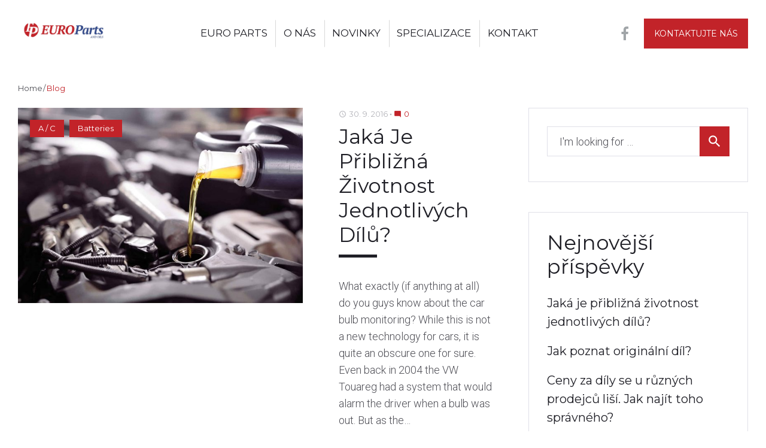

--- FILE ---
content_type: text/html; charset=UTF-8
request_url: https://www.euro-parts.cz/blog/
body_size: 19880
content:
<!DOCTYPE html>
<html lang="cs">
<head>
<meta charset="UTF-8">
<link rel="profile" href="http://gmpg.org/xfn/11">
<link rel="pingback" href="https://www.euro-parts.cz/xmlrpc.php">

<meta name="viewport" content="width=device-width, initial-scale=1" />
<title>Blog &#8211; EURO PARTS and oils</title>
<style type="text/css" media="screen">#ui-datepicker-div.booked_custom_date_picker table.ui-datepicker-calendar tbody td a.ui-state-active,#ui-datepicker-div.booked_custom_date_picker table.ui-datepicker-calendar tbody td a.ui-state-active:hover,body #booked-profile-page input[type=submit].button-primary:hover,body .booked-list-view button.button:hover, body .booked-list-view input[type=submit].button-primary:hover,body table.booked-calendar input[type=submit].button-primary:hover,body .booked-modal input[type=submit].button-primary:hover,body table.booked-calendar th,body table.booked-calendar thead,body table.booked-calendar thead th,body table.booked-calendar .booked-appt-list .timeslot .timeslot-people button:hover,body #booked-profile-page .booked-profile-header,body #booked-profile-page .booked-tabs li.active a,body #booked-profile-page .booked-tabs li.active a:hover,body #booked-profile-page .appt-block .google-cal-button > a:hover,#ui-datepicker-div.booked_custom_date_picker .ui-datepicker-header{ background:#c4f2d4 !important; }body #booked-profile-page input[type=submit].button-primary:hover,body table.booked-calendar input[type=submit].button-primary:hover,body .booked-list-view button.button:hover, body .booked-list-view input[type=submit].button-primary:hover,body .booked-modal input[type=submit].button-primary:hover,body table.booked-calendar th,body table.booked-calendar .booked-appt-list .timeslot .timeslot-people button:hover,body #booked-profile-page .booked-profile-header,body #booked-profile-page .appt-block .google-cal-button > a:hover{ border-color:#c4f2d4 !important; }body table.booked-calendar tr.days,body table.booked-calendar tr.days th,body .booked-calendarSwitcher.calendar,body #booked-profile-page .booked-tabs,#ui-datepicker-div.booked_custom_date_picker table.ui-datepicker-calendar thead,#ui-datepicker-div.booked_custom_date_picker table.ui-datepicker-calendar thead th{ background:#039146 !important; }body table.booked-calendar tr.days th,body #booked-profile-page .booked-tabs{ border-color:#039146 !important; }#ui-datepicker-div.booked_custom_date_picker table.ui-datepicker-calendar tbody td.ui-datepicker-today a,#ui-datepicker-div.booked_custom_date_picker table.ui-datepicker-calendar tbody td.ui-datepicker-today a:hover,body #booked-profile-page input[type=submit].button-primary,body table.booked-calendar input[type=submit].button-primary,body .booked-list-view button.button, body .booked-list-view input[type=submit].button-primary,body .booked-list-view button.button, body .booked-list-view input[type=submit].button-primary,body .booked-modal input[type=submit].button-primary,body table.booked-calendar .booked-appt-list .timeslot .timeslot-people button,body #booked-profile-page .booked-profile-appt-list .appt-block.approved .status-block,body #booked-profile-page .appt-block .google-cal-button > a,body .booked-modal p.booked-title-bar,body table.booked-calendar td:hover .date span,body .booked-list-view a.booked_list_date_picker_trigger.booked-dp-active,body .booked-list-view a.booked_list_date_picker_trigger.booked-dp-active:hover,.booked-ms-modal .booked-book-appt /* Multi-Slot Booking */{ background:#56c477; }body #booked-profile-page input[type=submit].button-primary,body table.booked-calendar input[type=submit].button-primary,body .booked-list-view button.button, body .booked-list-view input[type=submit].button-primary,body .booked-list-view button.button, body .booked-list-view input[type=submit].button-primary,body .booked-modal input[type=submit].button-primary,body #booked-profile-page .appt-block .google-cal-button > a,body table.booked-calendar .booked-appt-list .timeslot .timeslot-people button,body .booked-list-view a.booked_list_date_picker_trigger.booked-dp-active,body .booked-list-view a.booked_list_date_picker_trigger.booked-dp-active:hover{ border-color:#56c477; }body .booked-modal .bm-window p i.fa,body .booked-modal .bm-window a,body .booked-appt-list .booked-public-appointment-title,body .booked-modal .bm-window p.appointment-title,.booked-ms-modal.visible:hover .booked-book-appt{ color:#56c477; }.booked-appt-list .timeslot.has-title .booked-public-appointment-title { color:inherit; }</style><meta name='robots' content='max-image-preview:large' />
	<style>img:is([sizes="auto" i], [sizes^="auto," i]) { contain-intrinsic-size: 3000px 1500px }</style>
	<link rel='dns-prefetch' href='//maps-api-ssl.google.com' />
<link rel='dns-prefetch' href='//fonts.googleapis.com' />
<link rel="alternate" type="application/rss+xml" title="EURO PARTS and oils &raquo; RSS zdroj" href="https://www.euro-parts.cz/feed/" />
<link rel="alternate" type="application/rss+xml" title="EURO PARTS and oils &raquo; RSS komentářů" href="https://www.euro-parts.cz/comments/feed/" />
<script type="text/javascript">
/* <![CDATA[ */
window._wpemojiSettings = {"baseUrl":"https:\/\/s.w.org\/images\/core\/emoji\/16.0.1\/72x72\/","ext":".png","svgUrl":"https:\/\/s.w.org\/images\/core\/emoji\/16.0.1\/svg\/","svgExt":".svg","source":{"concatemoji":"https:\/\/www.euro-parts.cz\/wp-includes\/js\/wp-emoji-release.min.js?ver=6.8.3"}};
/*! This file is auto-generated */
!function(s,n){var o,i,e;function c(e){try{var t={supportTests:e,timestamp:(new Date).valueOf()};sessionStorage.setItem(o,JSON.stringify(t))}catch(e){}}function p(e,t,n){e.clearRect(0,0,e.canvas.width,e.canvas.height),e.fillText(t,0,0);var t=new Uint32Array(e.getImageData(0,0,e.canvas.width,e.canvas.height).data),a=(e.clearRect(0,0,e.canvas.width,e.canvas.height),e.fillText(n,0,0),new Uint32Array(e.getImageData(0,0,e.canvas.width,e.canvas.height).data));return t.every(function(e,t){return e===a[t]})}function u(e,t){e.clearRect(0,0,e.canvas.width,e.canvas.height),e.fillText(t,0,0);for(var n=e.getImageData(16,16,1,1),a=0;a<n.data.length;a++)if(0!==n.data[a])return!1;return!0}function f(e,t,n,a){switch(t){case"flag":return n(e,"\ud83c\udff3\ufe0f\u200d\u26a7\ufe0f","\ud83c\udff3\ufe0f\u200b\u26a7\ufe0f")?!1:!n(e,"\ud83c\udde8\ud83c\uddf6","\ud83c\udde8\u200b\ud83c\uddf6")&&!n(e,"\ud83c\udff4\udb40\udc67\udb40\udc62\udb40\udc65\udb40\udc6e\udb40\udc67\udb40\udc7f","\ud83c\udff4\u200b\udb40\udc67\u200b\udb40\udc62\u200b\udb40\udc65\u200b\udb40\udc6e\u200b\udb40\udc67\u200b\udb40\udc7f");case"emoji":return!a(e,"\ud83e\udedf")}return!1}function g(e,t,n,a){var r="undefined"!=typeof WorkerGlobalScope&&self instanceof WorkerGlobalScope?new OffscreenCanvas(300,150):s.createElement("canvas"),o=r.getContext("2d",{willReadFrequently:!0}),i=(o.textBaseline="top",o.font="600 32px Arial",{});return e.forEach(function(e){i[e]=t(o,e,n,a)}),i}function t(e){var t=s.createElement("script");t.src=e,t.defer=!0,s.head.appendChild(t)}"undefined"!=typeof Promise&&(o="wpEmojiSettingsSupports",i=["flag","emoji"],n.supports={everything:!0,everythingExceptFlag:!0},e=new Promise(function(e){s.addEventListener("DOMContentLoaded",e,{once:!0})}),new Promise(function(t){var n=function(){try{var e=JSON.parse(sessionStorage.getItem(o));if("object"==typeof e&&"number"==typeof e.timestamp&&(new Date).valueOf()<e.timestamp+604800&&"object"==typeof e.supportTests)return e.supportTests}catch(e){}return null}();if(!n){if("undefined"!=typeof Worker&&"undefined"!=typeof OffscreenCanvas&&"undefined"!=typeof URL&&URL.createObjectURL&&"undefined"!=typeof Blob)try{var e="postMessage("+g.toString()+"("+[JSON.stringify(i),f.toString(),p.toString(),u.toString()].join(",")+"));",a=new Blob([e],{type:"text/javascript"}),r=new Worker(URL.createObjectURL(a),{name:"wpTestEmojiSupports"});return void(r.onmessage=function(e){c(n=e.data),r.terminate(),t(n)})}catch(e){}c(n=g(i,f,p,u))}t(n)}).then(function(e){for(var t in e)n.supports[t]=e[t],n.supports.everything=n.supports.everything&&n.supports[t],"flag"!==t&&(n.supports.everythingExceptFlag=n.supports.everythingExceptFlag&&n.supports[t]);n.supports.everythingExceptFlag=n.supports.everythingExceptFlag&&!n.supports.flag,n.DOMReady=!1,n.readyCallback=function(){n.DOMReady=!0}}).then(function(){return e}).then(function(){var e;n.supports.everything||(n.readyCallback(),(e=n.source||{}).concatemoji?t(e.concatemoji):e.wpemoji&&e.twemoji&&(t(e.twemoji),t(e.wpemoji)))}))}((window,document),window._wpemojiSettings);
/* ]]> */
</script>
<style id='wp-emoji-styles-inline-css' type='text/css'>

	img.wp-smiley, img.emoji {
		display: inline !important;
		border: none !important;
		box-shadow: none !important;
		height: 1em !important;
		width: 1em !important;
		margin: 0 0.07em !important;
		vertical-align: -0.1em !important;
		background: none !important;
		padding: 0 !important;
	}
</style>
<link rel='stylesheet' id='wp-block-library-css' href='https://www.euro-parts.cz/wp-includes/css/dist/block-library/style.min.css?ver=6.8.3' type='text/css' media='all' />
<style id='classic-theme-styles-inline-css' type='text/css'>
/*! This file is auto-generated */
.wp-block-button__link{color:#fff;background-color:#32373c;border-radius:9999px;box-shadow:none;text-decoration:none;padding:calc(.667em + 2px) calc(1.333em + 2px);font-size:1.125em}.wp-block-file__button{background:#32373c;color:#fff;text-decoration:none}
</style>
<style id='global-styles-inline-css' type='text/css'>
:root{--wp--preset--aspect-ratio--square: 1;--wp--preset--aspect-ratio--4-3: 4/3;--wp--preset--aspect-ratio--3-4: 3/4;--wp--preset--aspect-ratio--3-2: 3/2;--wp--preset--aspect-ratio--2-3: 2/3;--wp--preset--aspect-ratio--16-9: 16/9;--wp--preset--aspect-ratio--9-16: 9/16;--wp--preset--color--black: #000000;--wp--preset--color--cyan-bluish-gray: #abb8c3;--wp--preset--color--white: #ffffff;--wp--preset--color--pale-pink: #f78da7;--wp--preset--color--vivid-red: #cf2e2e;--wp--preset--color--luminous-vivid-orange: #ff6900;--wp--preset--color--luminous-vivid-amber: #fcb900;--wp--preset--color--light-green-cyan: #7bdcb5;--wp--preset--color--vivid-green-cyan: #00d084;--wp--preset--color--pale-cyan-blue: #8ed1fc;--wp--preset--color--vivid-cyan-blue: #0693e3;--wp--preset--color--vivid-purple: #9b51e0;--wp--preset--gradient--vivid-cyan-blue-to-vivid-purple: linear-gradient(135deg,rgba(6,147,227,1) 0%,rgb(155,81,224) 100%);--wp--preset--gradient--light-green-cyan-to-vivid-green-cyan: linear-gradient(135deg,rgb(122,220,180) 0%,rgb(0,208,130) 100%);--wp--preset--gradient--luminous-vivid-amber-to-luminous-vivid-orange: linear-gradient(135deg,rgba(252,185,0,1) 0%,rgba(255,105,0,1) 100%);--wp--preset--gradient--luminous-vivid-orange-to-vivid-red: linear-gradient(135deg,rgba(255,105,0,1) 0%,rgb(207,46,46) 100%);--wp--preset--gradient--very-light-gray-to-cyan-bluish-gray: linear-gradient(135deg,rgb(238,238,238) 0%,rgb(169,184,195) 100%);--wp--preset--gradient--cool-to-warm-spectrum: linear-gradient(135deg,rgb(74,234,220) 0%,rgb(151,120,209) 20%,rgb(207,42,186) 40%,rgb(238,44,130) 60%,rgb(251,105,98) 80%,rgb(254,248,76) 100%);--wp--preset--gradient--blush-light-purple: linear-gradient(135deg,rgb(255,206,236) 0%,rgb(152,150,240) 100%);--wp--preset--gradient--blush-bordeaux: linear-gradient(135deg,rgb(254,205,165) 0%,rgb(254,45,45) 50%,rgb(107,0,62) 100%);--wp--preset--gradient--luminous-dusk: linear-gradient(135deg,rgb(255,203,112) 0%,rgb(199,81,192) 50%,rgb(65,88,208) 100%);--wp--preset--gradient--pale-ocean: linear-gradient(135deg,rgb(255,245,203) 0%,rgb(182,227,212) 50%,rgb(51,167,181) 100%);--wp--preset--gradient--electric-grass: linear-gradient(135deg,rgb(202,248,128) 0%,rgb(113,206,126) 100%);--wp--preset--gradient--midnight: linear-gradient(135deg,rgb(2,3,129) 0%,rgb(40,116,252) 100%);--wp--preset--font-size--small: 13px;--wp--preset--font-size--medium: 20px;--wp--preset--font-size--large: 36px;--wp--preset--font-size--x-large: 42px;--wp--preset--spacing--20: 0.44rem;--wp--preset--spacing--30: 0.67rem;--wp--preset--spacing--40: 1rem;--wp--preset--spacing--50: 1.5rem;--wp--preset--spacing--60: 2.25rem;--wp--preset--spacing--70: 3.38rem;--wp--preset--spacing--80: 5.06rem;--wp--preset--shadow--natural: 6px 6px 9px rgba(0, 0, 0, 0.2);--wp--preset--shadow--deep: 12px 12px 50px rgba(0, 0, 0, 0.4);--wp--preset--shadow--sharp: 6px 6px 0px rgba(0, 0, 0, 0.2);--wp--preset--shadow--outlined: 6px 6px 0px -3px rgba(255, 255, 255, 1), 6px 6px rgba(0, 0, 0, 1);--wp--preset--shadow--crisp: 6px 6px 0px rgba(0, 0, 0, 1);}:where(.is-layout-flex){gap: 0.5em;}:where(.is-layout-grid){gap: 0.5em;}body .is-layout-flex{display: flex;}.is-layout-flex{flex-wrap: wrap;align-items: center;}.is-layout-flex > :is(*, div){margin: 0;}body .is-layout-grid{display: grid;}.is-layout-grid > :is(*, div){margin: 0;}:where(.wp-block-columns.is-layout-flex){gap: 2em;}:where(.wp-block-columns.is-layout-grid){gap: 2em;}:where(.wp-block-post-template.is-layout-flex){gap: 1.25em;}:where(.wp-block-post-template.is-layout-grid){gap: 1.25em;}.has-black-color{color: var(--wp--preset--color--black) !important;}.has-cyan-bluish-gray-color{color: var(--wp--preset--color--cyan-bluish-gray) !important;}.has-white-color{color: var(--wp--preset--color--white) !important;}.has-pale-pink-color{color: var(--wp--preset--color--pale-pink) !important;}.has-vivid-red-color{color: var(--wp--preset--color--vivid-red) !important;}.has-luminous-vivid-orange-color{color: var(--wp--preset--color--luminous-vivid-orange) !important;}.has-luminous-vivid-amber-color{color: var(--wp--preset--color--luminous-vivid-amber) !important;}.has-light-green-cyan-color{color: var(--wp--preset--color--light-green-cyan) !important;}.has-vivid-green-cyan-color{color: var(--wp--preset--color--vivid-green-cyan) !important;}.has-pale-cyan-blue-color{color: var(--wp--preset--color--pale-cyan-blue) !important;}.has-vivid-cyan-blue-color{color: var(--wp--preset--color--vivid-cyan-blue) !important;}.has-vivid-purple-color{color: var(--wp--preset--color--vivid-purple) !important;}.has-black-background-color{background-color: var(--wp--preset--color--black) !important;}.has-cyan-bluish-gray-background-color{background-color: var(--wp--preset--color--cyan-bluish-gray) !important;}.has-white-background-color{background-color: var(--wp--preset--color--white) !important;}.has-pale-pink-background-color{background-color: var(--wp--preset--color--pale-pink) !important;}.has-vivid-red-background-color{background-color: var(--wp--preset--color--vivid-red) !important;}.has-luminous-vivid-orange-background-color{background-color: var(--wp--preset--color--luminous-vivid-orange) !important;}.has-luminous-vivid-amber-background-color{background-color: var(--wp--preset--color--luminous-vivid-amber) !important;}.has-light-green-cyan-background-color{background-color: var(--wp--preset--color--light-green-cyan) !important;}.has-vivid-green-cyan-background-color{background-color: var(--wp--preset--color--vivid-green-cyan) !important;}.has-pale-cyan-blue-background-color{background-color: var(--wp--preset--color--pale-cyan-blue) !important;}.has-vivid-cyan-blue-background-color{background-color: var(--wp--preset--color--vivid-cyan-blue) !important;}.has-vivid-purple-background-color{background-color: var(--wp--preset--color--vivid-purple) !important;}.has-black-border-color{border-color: var(--wp--preset--color--black) !important;}.has-cyan-bluish-gray-border-color{border-color: var(--wp--preset--color--cyan-bluish-gray) !important;}.has-white-border-color{border-color: var(--wp--preset--color--white) !important;}.has-pale-pink-border-color{border-color: var(--wp--preset--color--pale-pink) !important;}.has-vivid-red-border-color{border-color: var(--wp--preset--color--vivid-red) !important;}.has-luminous-vivid-orange-border-color{border-color: var(--wp--preset--color--luminous-vivid-orange) !important;}.has-luminous-vivid-amber-border-color{border-color: var(--wp--preset--color--luminous-vivid-amber) !important;}.has-light-green-cyan-border-color{border-color: var(--wp--preset--color--light-green-cyan) !important;}.has-vivid-green-cyan-border-color{border-color: var(--wp--preset--color--vivid-green-cyan) !important;}.has-pale-cyan-blue-border-color{border-color: var(--wp--preset--color--pale-cyan-blue) !important;}.has-vivid-cyan-blue-border-color{border-color: var(--wp--preset--color--vivid-cyan-blue) !important;}.has-vivid-purple-border-color{border-color: var(--wp--preset--color--vivid-purple) !important;}.has-vivid-cyan-blue-to-vivid-purple-gradient-background{background: var(--wp--preset--gradient--vivid-cyan-blue-to-vivid-purple) !important;}.has-light-green-cyan-to-vivid-green-cyan-gradient-background{background: var(--wp--preset--gradient--light-green-cyan-to-vivid-green-cyan) !important;}.has-luminous-vivid-amber-to-luminous-vivid-orange-gradient-background{background: var(--wp--preset--gradient--luminous-vivid-amber-to-luminous-vivid-orange) !important;}.has-luminous-vivid-orange-to-vivid-red-gradient-background{background: var(--wp--preset--gradient--luminous-vivid-orange-to-vivid-red) !important;}.has-very-light-gray-to-cyan-bluish-gray-gradient-background{background: var(--wp--preset--gradient--very-light-gray-to-cyan-bluish-gray) !important;}.has-cool-to-warm-spectrum-gradient-background{background: var(--wp--preset--gradient--cool-to-warm-spectrum) !important;}.has-blush-light-purple-gradient-background{background: var(--wp--preset--gradient--blush-light-purple) !important;}.has-blush-bordeaux-gradient-background{background: var(--wp--preset--gradient--blush-bordeaux) !important;}.has-luminous-dusk-gradient-background{background: var(--wp--preset--gradient--luminous-dusk) !important;}.has-pale-ocean-gradient-background{background: var(--wp--preset--gradient--pale-ocean) !important;}.has-electric-grass-gradient-background{background: var(--wp--preset--gradient--electric-grass) !important;}.has-midnight-gradient-background{background: var(--wp--preset--gradient--midnight) !important;}.has-small-font-size{font-size: var(--wp--preset--font-size--small) !important;}.has-medium-font-size{font-size: var(--wp--preset--font-size--medium) !important;}.has-large-font-size{font-size: var(--wp--preset--font-size--large) !important;}.has-x-large-font-size{font-size: var(--wp--preset--font-size--x-large) !important;}
:where(.wp-block-post-template.is-layout-flex){gap: 1.25em;}:where(.wp-block-post-template.is-layout-grid){gap: 1.25em;}
:where(.wp-block-columns.is-layout-flex){gap: 2em;}:where(.wp-block-columns.is-layout-grid){gap: 2em;}
:root :where(.wp-block-pullquote){font-size: 1.5em;line-height: 1.6;}
</style>
<link rel='stylesheet' id='booked-icons-css' href='https://www.euro-parts.cz/wp-content/plugins/booked/assets/css/icons.css?ver=2.3.5' type='text/css' media='all' />
<link rel='stylesheet' id='booked-tooltipster-css' href='https://www.euro-parts.cz/wp-content/plugins/booked/assets/js/tooltipster/css/tooltipster.css?ver=3.3.0' type='text/css' media='all' />
<link rel='stylesheet' id='booked-tooltipster-theme-css' href='https://www.euro-parts.cz/wp-content/plugins/booked/assets/js/tooltipster/css/themes/tooltipster-light.css?ver=3.3.0' type='text/css' media='all' />
<link rel='stylesheet' id='booked-animations-css' href='https://www.euro-parts.cz/wp-content/plugins/booked/assets/css/animations.css?ver=2.3.5' type='text/css' media='all' />
<link rel='stylesheet' id='booked-css-css' href='https://www.euro-parts.cz/wp-content/plugins/booked/dist/booked.css?ver=2.3.5' type='text/css' media='all' />
<link rel='stylesheet' id='cherry-services-css' href='https://www.euro-parts.cz/wp-content/plugins/cherry-services-list/public/assets/css/cherry-services.css?ver=1.4.7' type='text/css' media='all' />
<link rel='stylesheet' id='cherry-services-theme-css' href='https://www.euro-parts.cz/wp-content/plugins/cherry-services-list/public/assets/css/cherry-services-theme.css?ver=1.4.7' type='text/css' media='all' />
<link rel='stylesheet' id='cherry-services-grid-css' href='https://www.euro-parts.cz/wp-content/plugins/cherry-services-list/public/assets/css/cherry-services-grid.css?ver=1.4.7' type='text/css' media='all' />
<link rel='stylesheet' id='font-awesome-css' href='https://www.euro-parts.cz/wp-content/themes/expertauto/assets/css/font-awesome.min.css?ver=4.6.0' type='text/css' media='all' />
<link rel='stylesheet' id='cpsh-shortcodes-css' href='https://www.euro-parts.cz/wp-content/plugins/column-shortcodes//assets/css/shortcodes.css?ver=1.0.1' type='text/css' media='all' />
<link rel='stylesheet' id='contact-form-7-css' href='https://www.euro-parts.cz/wp-content/plugins/contact-form-7/includes/css/styles.css?ver=5.5.6' type='text/css' media='all' />
<style id='contact-form-7-inline-css' type='text/css'>
.wpcf7 .wpcf7-recaptcha iframe {margin-bottom: 0;}.wpcf7 .wpcf7-recaptcha[data-align="center"] > div {margin: 0 auto;}.wpcf7 .wpcf7-recaptcha[data-align="right"] > div {margin: 0 0 0 auto;}
</style>
<link rel='stylesheet' id='ppress-frontend-css' href='https://www.euro-parts.cz/wp-content/plugins/wp-user-avatar/assets/css/frontend.min.css?ver=4.16.2' type='text/css' media='all' />
<link rel='stylesheet' id='ppress-flatpickr-css' href='https://www.euro-parts.cz/wp-content/plugins/wp-user-avatar/assets/flatpickr/flatpickr.min.css?ver=4.16.2' type='text/css' media='all' />
<link rel='stylesheet' id='ppress-select2-css' href='https://www.euro-parts.cz/wp-content/plugins/wp-user-avatar/assets/select2/select2.min.css?ver=6.8.3' type='text/css' media='all' />
<link rel='stylesheet' id='cmplz-general-css' href='https://www.euro-parts.cz/wp-content/plugins/complianz-gdpr/assets/css/cookieblocker.min.css?ver=1751446035' type='text/css' media='all' />
<link rel='stylesheet' id='cherry-google-fonts-expertauto-css' href='//fonts.googleapis.com/css?family=Roboto%3A300%7CMontserrat%3A700%2C400&#038;subset=latin&#038;ver=6.8.3' type='text/css' media='all' />
<link rel='stylesheet' id='linecons-css' href='https://www.euro-parts.cz/wp-content/themes/expertauto/assets/css/linecons.css?ver=6.8.3' type='text/css' media='all' />
<link rel='stylesheet' id='tm-builder-swiper-css' href='https://www.euro-parts.cz/wp-content/plugins/tm-content-builder/framework/assets/css/swiper.min.css?ver=1.2.0' type='text/css' media='all' />
<link rel='stylesheet' id='tm-builder-modules-grid-css' href='https://www.euro-parts.cz/wp-content/plugins/tm-content-builder/framework/assets/css/grid.css?ver=1.2.0' type='text/css' media='all' />
<link rel='stylesheet' id='tm-builder-modules-style-css' href='https://www.euro-parts.cz/wp-content/plugins/tm-content-builder/framework/assets/css/style.css?ver=1.2.0' type='text/css' media='all' />
<link rel='stylesheet' id='magnific-popup-css' href='https://www.euro-parts.cz/wp-content/themes/expertauto/assets/css/magnific-popup.min.css?ver=1.0.1' type='text/css' media='all' />
<link rel='stylesheet' id='material-icons-css' href='https://www.euro-parts.cz/wp-content/themes/expertauto/assets/css/material-icons.min.css?ver=2.2.0' type='text/css' media='all' />
<link rel='stylesheet' id='expertauto-theme-style-css' href='https://www.euro-parts.cz/wp-content/themes/expertauto/style.css?ver=1.0.0' type='text/css' media='all' />
<script type="text/javascript" src="https://www.euro-parts.cz/wp-content/plugins/enable-jquery-migrate-helper/js/jquery/jquery-1.12.4-wp.js?ver=1.12.4-wp" id="jquery-core-js"></script>
<script type="text/javascript" src="https://www.euro-parts.cz/wp-content/plugins/enable-jquery-migrate-helper/js/jquery-migrate/jquery-migrate-1.4.1-wp.js?ver=1.4.1-wp" id="jquery-migrate-js"></script>
<script type="text/javascript" src="https://www.euro-parts.cz/wp-content/plugins/wp-user-avatar/assets/flatpickr/flatpickr.min.js?ver=4.16.2" id="ppress-flatpickr-js"></script>
<script type="text/javascript" src="https://www.euro-parts.cz/wp-content/plugins/wp-user-avatar/assets/select2/select2.min.js?ver=4.16.2" id="ppress-select2-js"></script>
<link rel="https://api.w.org/" href="https://www.euro-parts.cz/wp-json/" /><link rel="EditURI" type="application/rsd+xml" title="RSD" href="https://www.euro-parts.cz/xmlrpc.php?rsd" />
<meta name="generator" content="WordPress 6.8.3" />
			<style>.cmplz-hidden {
					display: none !important;
				}</style>
        <script type="text/javascript">
            var jQueryMigrateHelperHasSentDowngrade = false;

			window.onerror = function( msg, url, line, col, error ) {
				// Break out early, do not processing if a downgrade reqeust was already sent.
				if ( jQueryMigrateHelperHasSentDowngrade ) {
					return true;
                }

				var xhr = new XMLHttpRequest();
				var nonce = '6839583066';
				var jQueryFunctions = [
					'andSelf',
					'browser',
					'live',
					'boxModel',
					'support.boxModel',
					'size',
					'swap',
					'clean',
					'sub',
                ];
				var match_pattern = /\)\.(.+?) is not a function/;
                var erroredFunction = msg.match( match_pattern );

                // If there was no matching functions, do not try to downgrade.
                if ( null === erroredFunction || typeof erroredFunction !== 'object' || typeof erroredFunction[1] === "undefined" || -1 === jQueryFunctions.indexOf( erroredFunction[1] ) ) {
                    return true;
                }

                // Set that we've now attempted a downgrade request.
                jQueryMigrateHelperHasSentDowngrade = true;

				xhr.open( 'POST', 'https://www.euro-parts.cz/wp-admin/admin-ajax.php' );
				xhr.setRequestHeader( 'Content-Type', 'application/x-www-form-urlencoded' );
				xhr.onload = function () {
					var response,
                        reload = false;

					if ( 200 === xhr.status ) {
                        try {
                        	response = JSON.parse( xhr.response );

                        	reload = response.data.reload;
                        } catch ( e ) {
                        	reload = false;
                        }
                    }

					// Automatically reload the page if a deprecation caused an automatic downgrade, ensure visitors get the best possible experience.
					if ( reload ) {
						location.reload();
                    }
				};

				xhr.send( encodeURI( 'action=jquery-migrate-downgrade-version&_wpnonce=' + nonce ) );

				// Suppress error alerts in older browsers
				return true;
			}
        </script>

		<style type="text/css">.recentcomments a{display:inline !important;padding:0 !important;margin:0 !important;}</style><link rel="icon" href="https://www.euro-parts.cz/wp-content/uploads/2022/03/favicon.png" sizes="32x32" />
<link rel="icon" href="https://www.euro-parts.cz/wp-content/uploads/2022/03/favicon.png" sizes="192x192" />
<link rel="apple-touch-icon" href="https://www.euro-parts.cz/wp-content/uploads/2022/03/favicon.png" />
<meta name="msapplication-TileImage" content="https://www.euro-parts.cz/wp-content/uploads/2022/03/favicon.png" />
<style type="text/css">/* #Typography */body {font-style: normal;font-weight: 300;font-size: 18px;line-height: 1.56;font-family: Roboto, sans-serif;letter-spacing: 0px;text-align: left;color: #4f4f56;}h1 {font-style: normal;font-weight: 700;font-size: 50px;line-height: 1.1;font-family: Montserrat, sans-serif;letter-spacing: 0px;text-align: inherit;color: #1f1f26;}h2 {font-style: normal;font-weight: 700;font-size: 36px;line-height: 1.1;font-family: Montserrat, sans-serif;letter-spacing: 0px;text-align: inherit;color: #1f1f26;}h3 {font-style: normal;font-weight: 400;font-size: 24px;line-height: 1.225;font-family: Montserrat, sans-serif;letter-spacing: 0px;text-align: inherit;color: #1f1f26;}h4 {font-style: normal;font-weight: 400;font-size: 16px;line-height: 1.3;font-family: Montserrat, sans-serif;letter-spacing: 0px;text-align: inherit;color: #1f1f26;}h5 {font-style: normal;font-weight: 400;font-size: 20px;line-height: 1.4;font-family: Montserrat, sans-serif;letter-spacing: 0px;text-align: inherit;color: #1f1f26;}h6 {font-style: normal;font-weight: 400;font-size: 18px;line-height: 1.4;font-family: Montserrat, sans-serif;letter-spacing: 0px;text-align: inherit;color: #1f1f26;}@media (min-width: 992px) {h1 { font-size: 100px; }h2 { font-size: 60px; }h3 { font-size: 34px; }h4 { font-size: 20px; }}a,h1 a:hover,h2 a:hover,h3 a:hover,h4 a:hover,h5 a:hover,h6 a:hover { color: #c22329; }a:hover { color: #1f1f26; }/* #Invert Color Scheme */.invert { color: #ffffff; }.invert h1 { color: #ffffff; }.invert h2 { color: #ffffff; }.invert h3 { color: #ffffff; }.invert h4 { color: #ffffff; }.invert h5 { color: #ffffff; }.invert h6 { color: #ffffff; }.invert a { color: #a7a7ab; }.invert a:hover { color: #ffffff; }/* #Layout */@media (min-width: 1200px) {.container {max-width: 1790px;}}body table.booked-calendar td.prev-month:hover .date span {color: #1f1f26;}/* #Elements */blockquote {font-family: Montserrat, sans-serif;color: #1f1f26;}blockquote cite {color: #c22329;}blockquote a:hover {color: #c22329;}blockquote:before {color: #c22329;}.invert blockquote {color: #ffffff;}.invert blockquote:before,.invert blockquote cite {color: #a7a7ab;}code, ins {color: #ffffff;background: #c22329;}li {font-family: Montserrat, sans-serif;color: #c22329;}/* #Header */.header-container {background-image: url();background-repeat: repeat;background-position: center top;background-attachment: scroll;background-color: #ffffff;}.site-header.transparent .header-container {background: rgba(255,255,255,0.9);}/* ##Logo */.site-logo {font-style: normal;font-weight: 700;font-size: 36px;font-family: Montserrat, sans-serif;}.site-logo__link:hover {color: #1f1f26;}/* ##Top Panel */.top-panel {font-family: Montserrat, sans-serif;color: #ffffff;background-color: #4f6273;}.top-panel__message .fa,.top-panel__message .material-icons {color: #ffffff;}.top-panel .info-block:nth-child(2),.top-panel .info-block:nth-child(2) i {color: #ffffff;}/* ##Sticky*/.isStuck {background-color: #ffffff;}/* #Search Form */.search-form__field {color: #4f4f56;}.search-form__field::-webkit-input-placeholder { color: #4f4f56; }.search-form__field::-moz-placeholder { color: #4f4f56; }.search-form__field:-moz-placeholder { color: #4f4f56; }.search-form__field:-ms-input-placeholder { color: #4f4f56; }.top-panel .search-form__submit {color: #ffffff;}.top-panel .search-form__submit:hover,.top-panel .search__toggle:hover {color: #c22329;}/* #Input Placeholders */::-webkit-input-placeholder { color: #4f4f56; }::-moz-placeholder{ color: #4f4f56; }:-moz-placeholder{ color: #4f4f56; }:-ms-input-placeholder{ color: #4f4f56; }.not-found .page-content .search-form__field::-webkit-input-placeholder { color: rgba(79,79,86,0.3); }.not-found .page-content .search-form__field::-moz-placeholder{ color: rgba(79,79,86,0.3); }.not-found .page-content .search-form__field:-moz-placeholder{ color: rgba(79,79,86,0.3); }.not-found .page-content .search-form__field:-ms-input-placeholder{ color: rgba(79,79,86,0.3); }/* #Social */.social-list a,.social-list a:hover,.share-btns__link,.share-btns__link:hover {color: #c22329;}.social-list a:hover::before,.share-btns__link:hover {color: #1f1f26;}.site-header .social-list .menu-item > a:hover::before {color: #c22329;}.social-list--footer .menu-item a::before,.social-list--widget a::before {color: #ffffff;}.site-footer .social-list .menu-item > a:hover::before,.social-list--footer .menu-item a:hover::before,.social-list--widget a:hover::before {color: #ffffff;background-color: #c22329;background: -moz-linear-gradient(top, #c22329 0%, #c22329 100%);background: -webkit-linear-gradient(top, #c22329 0%, #c22329 100%);background: linear-gradient(to bottom, #c22329 0%, #c22329 100%);}/* #Social (invert scheme) */.invert .social-list a {color: #a7a7ab;}.invert .social-list a:hover {color: #1f1f26;}/* #Top Menu */.top-panel__menu-list .menu-item a:hover {color: #ffffff;}/* #Main Menu */.main-navigation .menu > li > a {color: #1f1f26;}.main-navigation .menu > li > a:hover,.main-navigation .menu > li.current_page_item > a,.main-navigation .menu > li.current_page_ancestor > a,.main-navigation .menu > li.current-menu-item > a,.main-navigation .menu > li.current-menu-ancestor > a {color: #c22329;}.header-btn .btn:focus,.header-btn .btn:hover {color: #ffffff;background-color: #1f1f26;}@media (min-width: 768px) {.main-navigation .sub-menu,.main-navigation .sub-menu ul li {background-color: #c22329;}.main-navigation ul ul a {font-family: Roboto, sans-serif;color: #ffffff;}}.main-navigation .sub-menu > li > a:hover,.main-navigation .sub-menu > li.menu-hover > a,.main-navigation .sub-menu > li.current_page_item > a,.main-navigation .sub-menu > li.current_page_ancestor > a,.main-navigation .sub-menu > li.current-menu-item > a,.main-navigation .sub-menu > li.current-menu-ancestor > a {color: #1f1f26;}@media (max-width: 767px) {.main-navigation .menu > li li a {color: #1f1f26;}.main-navigation .sub-menu > li > a:hover,.main-navigation .sub-menu > li.current_page_item > a,.main-navigation .sub-menu > li.current_page_ancestor > a,.main-navigation .sub-menu > li.current-menu-item > a,.main-navigation .sub-menu > li.current-menu-ancestor > a {color: #c22329;}}.main-navigation .menu > li a::after {background-color: #c22329;}.menu-item__desc {color: #4f4f56;}/* #Inverted Main Menu */.invert .main-navigation .menu > li > a,.invert .main-navigation .menu > li::after {color: #c22329;}.invert .main-navigation .menu > li > a:hover,.invert .main-navigation .menu > li.menu-hover > a,.invert .main-navigation .menu > li.current_page_item > a,.invert .main-navigation .menu > li.current_page_ancestor > a,.invert .main-navigation .menu > li.current-menu-item > a,.invert .main-navigation .menu > li.current-menu-ancestor > a {color: #c22329;}.invert .main-navigation .sub-menu > li > a:hover,.invert .main-navigation .sub-menu > li::after,.invert .main-navigation .sub-menu > li.menu-hover > a,.invert .main-navigation .sub-menu > li.current_page_item > a,.invert .main-navigation .sub-menu > li.current_page_ancestor > a,.invert .main-navigation .sub-menu > li.current-menu-item > a,.invert .main-navigation .sub-menu > li.current-menu-ancestor > a {color: #c22329;}/* #Footer Menu */.footer-menu__items li.current-menu-item a,.footer-menu__items li.current_page_item a {color: #4f4f56;}.menu-toggle[aria-controls="main-menu"] {color: #c22329;}.menu-toggle[aria-controls="main-menu"]:hover {color: #1f1f26;}/* Breadcrumbs */.breadcrumbs__item a,.breadcrumbs__item-sep {color: #4f4f56;}.breadcrumbs__item a:hover,.breadcrumbs__item-target {color: #c22329;}/* #Entry Meta */.post__cats a,.post__tags,.post .type-label,.post .sticky__label,.share_container,.entry-meta,.posted-by,.post-author__content,.blog_more-link,.page-numbers {font-family: Montserrat, sans-serif;}.post__cats a,.sticky__label {color: #ffffff;background-color: #c22329;}.posted-by__author,.post-featured-content {color: #1f1f26;}.search-results .post .posted-by::before,.posted-by__author,.post__comments,.single-post .post__tags a {color: #c22329;}.search-results .post .posted-by:hover::before,.single-post .post__tags a:hover {color: #1f1f26;}.post__date:hover, .post__date a:hover {color: #c22329;}.post__tags a:hover,[class*=posts-list--] .share-btns__link:hover {color: #c22329;}.not-found .page-content h3::after,.posts-list .entry-title a::after,.entry-title::after,.comments-title::after,.comment-reply-title::after,.single .cherry-services.template-single .service_single_title h3::after,.service-cta .service-cta_title::after {background-color: #1f1f26;}.posts-list .entry-title a:hover::after {background-color: #c22329;}/* Pagination */.post-navigation .nav-previous, .post-navigation .nav-next {font-family: Montserrat, sans-serif;}.post-navigation .meta-nav {color: #1f1f26;}.post-navigation a:hover .meta-nav,.nav-links a:hover {color: #c22329;border-color: #c22329;}/* #Post Format */.format-quote .post-quote {color: #a7a7ab;background-color: #1f1f26;}.posts-list .format-link.no-thumb .post-thumbnail {background-color: #c22329;}.post-format-link,.post-format-link:hover {font-family: Montserrat, sans-serif;color: #ffffff;background-color: #c22329;}@media (min-width: 768px) {.post-format-link,.post-format-link:hover {background-color: rgba(255,255,255,0.6);}}.post-format-link::before {color: #ffffff;}.entry-post-format-audio {background-color: #c22329;}.post-format-audio-description {font-family: Montserrat, sans-serif;color: #ffffff;}.format-image .post-thumbnail__link:hover::before {color: rgba(255,255,255,0.6);}/* #Author Bio */.post-author__holder {background-color: #f7f7f7;color: #4f4f56;}.invert .post-author__title {color: #4f4f56;}.post-author__title a {color: #c22329;}.post-author__title a:hover {color: #1f1f26;}/* Comments Area */.comment-body__holder .comment-content {font-family: Roboto, sans-serif;color: #4f4f56;}.comment-form__field,.comment-body__holder .comment-metadata,.comment-form .logged-in-as {font-family: Montserrat, sans-serif;}#cancel-comment-reply-link {color: #c22329;}#cancel-comment-reply-link:hover {color: #1f1f26;}/* #Paginations */.page-numbers,.page-links a {color: #1f1f26;}a.page-numbers:hover,.page-numbers.current,.page-links a:hover,.page-links > .page-links__item {color: #c22329;}.page-numbers.next,.page-numbers.prev {color: #ffffff;background: #c22329;}.post-gallery .post-gallery__button-next:hover,.post-gallery .post-gallery__button-prev:hover {color: #ffffff;background: #c22329;box-shadow: 0px 0px 20px 3px rgba(194,35,41,0.3);}.post-gallery .post-gallery__button-next,.post-gallery .post-gallery__button-prev,.post-gallery .post-gallery__button-next.swiper-button-disabled,.post-gallery .post-gallery__button-prev.swiper-button-disabled {color: #c22329;background: #ffffff;}/* #Breadcrumbs */.breadcrumbs__item {font-style: normal;font-weight: 400;font-size: 13px;line-height: 1.7;font-family: Montserrat, sans-serif;letter-spacing: 0px;}/* #Footer */.site-footer {background-color: #ffffff;}.footer-area-wrap {background-color: #4f6273;}.site-info a:hover {color: #4f4f56;}.site-footer .contact-information-widget__inner li {color: #ffffff;}/* #ToTop button */#toTop {background-color: #c22329;background: -moz-linear-gradient(top, #c22329 0%, #c22329 100%);background: -webkit-linear-gradient(top, #c22329 0%, #c22329 100%);background: linear-gradient(to bottom, #c22329 0%, #c22329 100%);}#toTop:hover {background: #1f1f26;}/* #Page Preloader */.page-preloader #bowl_ringG {border-color: #1f1f26;}.page-preloader .ballG {background-color: #1f1f26;}::-moz-selection { background-color: #c22329; color: #ffffff; }::selection { background-color: #c22329; color: #ffffff; }.not-found .page-title {color: #1f1f26;}/* Booked plugin */body table.booked-calendar thead th,body table.booked-calendar tr.days th {background-color: #1f1f26 !important;}body table.booked-calendar tr.days,body table.booked-calendar tr.days th,body table.booked-calendar thead th {border-color: #1f1f26 !important;}body .booked-calendar-wrap table.booked-calendar tr.week td > span,body .booked-calendar-wrap table.booked-calendar tr td:hover .date {background-color: #f7f7f7;}body table.booked-calendar tr.week td.active .date .number {color: #c22329;}body table.booked-calendar td:hover .date span {color: #c22329;}body table.booked-calendar td.today:hover .date span {color: #c22329 !important;}body table.booked-calendar td.prev-date .date,body table.booked-calendar td.prev-date:hover .date {background-color: #f7f7f7 !important;}body table.booked-calendar tr.week td.active .date,body table.booked-calendar tr.week td.active:hover .date,body table.booked-calendar tr.entryBlock {background-color: #ffffff;}body table.booked-calendar td span.date.tooltipster {color: #c22329;}body table.booked-calendar td.prev-date .date,body table.booked-calendar td.prev-date:hover .date,body table.booked-calendar .booked-appt-list .timeslot .timeslot-time {color: #1f1f26;}body table.booked-calendar .booked-appt-list h2 {color: #1f1f26;}body table.booked-calendar .booked-appt-list .timeslot .timeslot-time i.fa {color: #c22329;}body .booked-form .field label.field-label,body .booked-modal button {color: #1f1f26;}body .booked-form .field label.field-label,body .booked-modal button,body table.booked-calendar td .date .number {font-family: Montserrat, sans-serif;}body .booked-form .field .checkbox-radio-block label {color: #4f4f56;}body .booked-form .field .checkbox-radio-block label,body table.booked-calendar tr.days th {font-family: Roboto, sans-serif;}/* Cherry Services */#tm_builder_outer_content .service_title a {font-family: Montserrat, sans-serif;color: #1f1f26;}#tm_builder_outer_content .service_title a:hover {color: #c22329;}#tm_builder_outer_content .invert .service_title a {color: #ffffff;}.service-cta .service-cta_title {font-style: normal;font-weight: 700;font-size: 60px;line-height: 1.1;letter-spacing: 0px;}.service-cta .service-cta_desc {font-family: Montserrat, sans-serif;font-style: normal;font-weight: 400;font-size: 34px;line-height: 1.225;letter-spacing: 0px;color: #1f1f26;}@media (max-width: 543px) {.service-cta .service-cta_title {font-size: 38px;}.service-cta .service-cta_desc {font-size: 20px;}}/* #Button Appearance Styles (regular scheme) */.btn,.btn-default,.btn-primary,.btn-secondary,.comment-form .submit,.wpcf7-submit,.post-password-form label + input,.button,body .booked-modal input[type=submit].button,body table.booked-calendar .booked-appt-list .timeslot .timeslot-people button,.tm_pb_builder #tm_builder_outer_content .tm_pb_button,#tm_builder_outer_content .tm_pb_posts a.more-link,#tm_builder_outer_content .tm_pb_posts a.next,#tm_builder_outer_content .tm_pb_posts a.prev {font-family: Montserrat, sans-serif;background-color: #c22329;color: #ffffff;background: -moz-linear-gradient(top, #c22329 0%, #c22329 100%);background: -webkit-linear-gradient(top, #c22329 0%, #c22329 100%);background: linear-gradient(to bottom, #c22329 0%, #c22329 100%);}/* #Button Appearance Styles (invert scheme) */.invert .btn,.invert .btn-default,.invert .btn-primary,.invert .btn-secondary,.invert .comment-form .submit,.invert .wpcf7-submit,.invert .post-password-form label + input,.invert .button,.not-found .search-form__submit {color: #ffffff;}.widget-subscribe .social-list li a:hover::before,.site-info .social-list li a:hover::before {}/* Add shadow */.post-gallery .post-gallery__button-next,.post-gallery .post-gallery__button-prev,.page-numbers.next,.page-numbers.prev,#tm_builder_outer_content .tm_pb_section .tm_pb_button_module_wrapper .tm_pb_button,#tm_builder_outer_content .tm_pb_cta.tm_pb_promo.tm_pb_module .tm_pb_button,#tm_builder_outer_content .tm_pb_contact_form .tm_pb_button,#tm_builder_outer_content .tm_pb_slider .tm_pb_slides .tm_pb_slide .tm_pb_button,#tm_builder_outer_content .tm_pb_pricing .tm_pb_button {}/* #Widgets (defaults) */.widget li {color: #4f4f56;}.invert .widget li {color: #a7a7ab;}.invert .widget select {color: #4f4f56;}.widget li a {color: #1f1f26;}.widget li a:hover {color: #c22329;}.invert .widget li a {color: #a7a7ab;}.invert .widget li a:hover {color: #ffffff;}.tagcloud a,.calendar_wrap tfoot td,.widget_calendar caption {font-family: Montserrat, sans-serif;}.widget_archive li,.widget_categories li,.widget_pages li,.widget_nav_menu li,.widget_rss li,.widget_meta li {font-family: Roboto, sans-serif;}.widget_archive,.widget_categories,.widget_pages,.widget_nav_menu,.widget_rss,.widget_meta {background-color: #ffffff;}.widget_archive a:hover,.widget_categories a:hover,.widget_pages a:hover,.widget_nav_menu a:hover,.widget_rss a:hover,.widget_meta a:hover {color: #ffffff;}.invert .widget.widget_archive li::before,.invert .widget.widget_categories li::before,.invert .widget.widget_pages li::before,.invert .widget.widget_meta li::before,.invert .widget.widget_rss li::before,.invert .widget.widget_nav_menu li::before {color: #ffffff;}#tm_builder_outer_content .widget_archive ul li:hover a,#tm_builder_outer_content .widget_categories ul > li:hover > a,#tm_builder_outer_content .widget_pages ul > li:hover > a,#tm_builder_outer_content .widget_meta ul li:hover a,#tm_builder_outer_content .widget_rss ul li:hover a,#tm_builder_outer_content .widget_nav_menu ul > li:hover > a,.widget-area .widget_archive ul li:hover a,.widget-area .widget_categories ul > li:hover > a,.widget-area .widget_pages ul > li:hover > a,.widget-area .widget_meta ul li:hover a,.widget-area .widget_rss ul li:hover a,.widget-area .widget_nav_menu ul > li:hover > a,#tm_builder_outer_content .widget_archive ul li:hover::before,#tm_builder_outer_content .widget_categories ul li:hover::before,#tm_builder_outer_content .widget_pages ul li:hover::before,#tm_builder_outer_content .widget_meta ul li:hover::before,#tm_builder_outer_content .widget_rss ul li:hover::before,#tm_builder_outer_content .widget_nav_menu ul li:hover::before,.widget-area .widget_archive ul li:hover::before,.widget-area .widget_categories ul li:hover::before,.widget-area .widget_pages ul li:hover::before,.widget-area .widget_meta ul li:hover::before,.widget-area .widget_rss ul li:hover::before,.widget-area .widget_nav_menu ul li:hover::before {color: #ffffff;}.widget_archive-select,.widget_categories-select {background-color: #c22329;}.widget_archive .widget-title,.widget_categories .widget-title,.widget_pages .widget-title,.widget_nav_menu .widget-title,.widget_rss .widget-title,.widget_meta .widget-title {color: #ffffff;}/* #Widget Calendar */.widget_calendar caption {color: #a7a7ab;}.widget_calendar th {color: #1f1f26;}.widget_calendar #today {color: #a7a7ab;}.invert .widget_calendar caption {color: #ffffff;}.invert .widget_calendar #today {color: #ffffff;}.widget_calendar tbody td a {color: #ffffff;background-color: #c22329;border-color: #c22329;}.invert .widget_calendar th {color: #1f1f26;}/* #Widget Tag Cloud */.invert .tagcloud a:hover {color: #c22329;background-color: transparent;}/* #Widget Recent Posts */.widget_recent_entries a {font-size: 20px;}.invert .widget_recent_entries .post-date {color: #ffffff;}/* #Widget Subscribe */.sidebar .widget-subscribe {background-color: #f7f7f7;}/* #Widget About */.widget-about,.widget_text_blockquote {background-color: #f7f7f7;}/* #Widget Recent Comments */.invert .widget_recent_comments .comment-author-link {color: #ffffff;}/* #Widget Contact Information */.contact-information-widget .widget-title {font-style: normal;font-weight: 400;font-size: 20px;font-family: Montserrat, sans-serif;letter-spacing: 0px;}.contact-information-widget__inner li {font-family: Roboto, sans-serif;}.invert .contact-information-widget__inner li .icon {color: #ffffff;}/* #Widget Booked Calendar */table.booked-calendar th .monthName a.backToMonth {color: #c22329;}table.booked-calendar th .monthName a.backToMonth:hover {color: rgb(220,61,67);}/* #Widget Contact Information */.invert .textwidget {color: #a7a7ab;}.invert .widget_text .schedule li {color: #ffffff;}.invert .widget_text .schedule li span {font-family: Roboto, sans-serif;color: #a7a7ab;}.sidebar .widget_archive,.sidebar .widget_categories,.sidebar .widget_pages,.sidebar .widget_nav_menu,.sidebar .widget_rss,.sidebar .widget_meta {background: #1f1f26;}.footer-area-wrap .widget_archive,.footer-area-wrap .widget_categories,.footer-area-wrap .widget_pages,.footer-area-wrap .widget_nav_menu,.footer-area-wrap .widget_rss,.footer-area-wrap .widget_meta {background: transparent;}.invert .widget_calendar th {background: #ffffff;}.subscribe-block__input { color: #4f4f56; }#tm_builder_outer_content .tm_pb_toggle.tm_pb_toggle_close {background-color: #1f1f26;}#tm_builder_outer_content .tm_pb_toggle .tm_pb_toggle_content li {font-family: Roboto, sans-serif;color: #4f4f56;}#tm_builder_outer_content .tm_pb_toggle .tm_pb_toggle_content li a {color: #c22329;}.tm_pb_section .tm_pb_toggle.tm_pb_toggle_open .tm_pb_toggle_title,#tm_builder_outer_content .tm_pb_toggle .tm_pb_toggle_title::before {color: #c22329;}#tm_builder_outer_content .tm_pb_module.tm_pb_circle_counter .percent,#tm_builder_outer_content .tm_pb_circle_counter .tm_pb_circle_counter_bar .percent p {font-family: Montserrat, sans-serif;color: #1f1f26;}.tm_pb_builder #tm_builder_outer_content .tm_pb_circle_counter h3 {font-family: Roboto, sans-serif;}#tm_builder_outer_content .tm_pb_video_play{background-color: rgba(255,255,255,0.75);}#tm_builder_outer_content .tm_pb_module .tm-pb-arrow-prev,#tm_builder_outer_content .tm_pb_module .tm-pb-arrow-next {background-color: #ffffff;}#tm_builder_outer_content .tm_pb_module .tm-pb-arrow-prev:hover,#tm_builder_outer_content .tm_pb_module .tm-pb-arrow-next:hover {background-color: #c22329;}#tm_builder_outer_content .tm_pb_module .tm-pb-arrow-prev::before,#tm_builder_outer_content .tm_pb_module .tm-pb-arrow-next::before {color: #c22329;}#tm_builder_outer_content .tm_pb_module .tm-pb-arrow-prev:hover::before,#tm_builder_outer_content .tm_pb_module .tm-pb-arrow-next:hover::before {color: #ffffff;}#tm_builder_outer_content .tm_pb_module.tm_pb_blurb .tm-pb-icon {color: #ffffff;background-color: #c22329;}#tm_builder_outer_content .tm_pb_module.tm_pb_blurb h4 a {color: #1f1f26;}#tm_builder_outer_content .tm_pb_module.tm_pb_blurb h4 a:hover {color: #c22329;}#tm_builder_outer_content .tm_pb_contact_form input,#tm_builder_outer_content .tm_pb_contact_form textarea {font-family: Montserrat, sans-serif;color: #a7a7ab;}#tm_builder_outer_content .tm-pb-contact-message p {font-family: Montserrat, sans-serif;}#tm_builder_outer_content .tm_pb_contact_form textarea:-moz-placeholder {color: #a7a7ab;}#tm_builder_outer_content .tm_pb_contact_form textarea:-ms-input-placeholder {color: #a7a7ab;}#tm_builder_outer_content .tm_pb_contact_form textarea::-webkit-input-placeholder {color: #a7a7ab;}#tm_builder_outer_content .tm_pb_contact_form input:-moz-placeholder {color: #a7a7ab;}#tm_builder_outer_content .tm_pb_contact_form input:-ms-input-placeholder {color: #a7a7ab;}#tm_builder_outer_content .tm_pb_contact_form input::-webkit-input-placeholder {color: #a7a7ab;}#tm_builder_outer_content .tm_pb_button{border-color: #c22329;background-color: #c22329;color: #f7f7f7;}#tm_builder_outer_content .tm_pb_button:hover{color: #c22329;}#tm_builder_outer_content .tm_pb_button:hover:after{color: #c22329;}#tm_builder_outer_content .tm_pb_button:after{color: #f7f7f7;}#tm_builder_outer_content .tm_pb_module.tm_pb_testimonial::before {color: #c22329;}#tm_builder_outer_content .tm_pb_testimonial_author,#tm_builder_outer_content .tm_pb_testimonial_author a,#tm_builder_outer_content .tm_pb_module.tm_pb_testimonial .tm_pb_testimonial_meta {font-family: Montserrat, sans-serif;color: rgb(130,130,137);}#tm_builder_outer_content .tm_pb_testimonial_author a:hover {color: #c22329;}#tm_builder_outer_content .tm_pb_module.tm_pb_counters .tm_pb_counter_container {background-color: #ffffff;}#tm_builder_outer_content .tm_pb_module.tm_pb_counters .tm_pb_counter_amount {background-color: #c22329;}#tm_builder_outer_content .tm_pb_counter_title {font-family: Montserrat, sans-serif;font-size: 20px;color: #1f1f26;}#tm_builder_outer_content .tm_pb_post h2 a:hover {color: #c22329;}#tm_builder_outer_content .tm_pb_tabs_controls li.tm_pb_tab_active {border-bottom: 2px solid #c22329;}#tm_builder_outer_content .tm_pb_tabs_controls li.tm_pb_tab_active a {color: #c22329;}#tm_builder_outer_content .tm_pb_tabs_controls li a {color: #1f1f26;}#tm_builder_outer_content .tm_pb_tabs_controls li:hover a {color: #c22329;}.tm_pb_builder #tm_builder_outer_content .tm_pb_tabs .tm_pb_tabs_controls li.tm_pb_tab_active.tab-control a {color: #c22329 !important;}#tm_builder_outer_content .tm_pb_tabs .tm_pb_tabs_controls,#tm_builder_outer_content .tm_pb_tabs .tm_pb_tabs_controls li.tm_pb_tab_active::after {background-color: #ffffff;}#tm_builder_outer_content .tm_pb_tabs .tm_pb_tabs_controls li:first-child:not(.tm_pb_tab_active) {border-color: #ffffff;}#tm_builder_outer_content .tm_pb_module.tm_pb_team_member .tm-pb-icon:hover {color: #c22329;}#tm_builder_outer_content .tm_pb_member_position {font-family: Montserrat, sans-serif;}#tm_builder_outer_content .tm_pb_module.tm_pb_social_media_follow .tm_pb_social_icon a {background-color: #f7f7f7;}#tm_builder_outer_content .tm_pb_module.tm_pb_social_media_follow .tm_pb_social_icon a:hover {background-color: #1f1f26;}#tm_builder_outer_content .tm_pb_promo{color: #f7f7f7;}#tm_builder_outer_content .tm_pb_promo .tm_pb_promo_button:after{color: #c22329;}#tm_builder_outer_content .tm_pb_brands_showcase_module__brands .tm_pb_brands_showcase_module__item__title {color: #1f1f26;font-family: Montserrat, sans-serif;}#tm_builder_outer_content .tm_pb_module.tm_pb_accordion .tm_pb_toggle .tm_pb_toggle_content ul li span {color: #c22329;}#tm_builder_outer_content .tm_pb_sum,#tm_builder_outer_content .tm_pb_best_value,#tm_builder_outer_content .tm_pb_dollar_sign,#tm_builder_outer_content .tm_pb_frequency {font-family: Montserrat, sans-serif;}#tm_builder_outer_content .tm_pb_pricing li:before {color: #c22329;}#tm_builder_outer_content .tm_pb_pricing_heading,#tm_builder_outer_content .tm_pb_pricing_table {background-color: #f7f7f7;}#tm_builder_outer_content .tm_pb_pricing_content li {font-family: Roboto, sans-serif;color: #4f4f56;}#tm_builder_outer_content .tm_pb_sum,#tm_builder_outer_content .tm_pb_best_value,#tm_builder_outer_content .tm_pb_dollar_sign,#tm_builder_outer_content .tm_pb_frequency,#tm_builder_outer_content .tm_pb_pricing_heading h2 {color: #1f1f26;}/* Featured table */#tm_builder_outer_content .tm_pb_featured_table .tm_pb_pricing_heading,#tm_builder_outer_content .tm_pb_featured_table.tm_pb_pricing_table {background-color: #1f1f26;}#tm_builder_outer_content .tm_pb_featured_table .tm_pb_sum,#tm_builder_outer_content .tm_pb_featured_table .tm_pb_best_value,#tm_builder_outer_content .tm_pb_featured_table .tm_pb_dollar_sign,#tm_builder_outer_content .tm_pb_featured_table .tm_pb_frequency,#tm_builder_outer_content .tm_pb_featured_table .tm_pb_pricing_heading h2,#tm_builder_outer_content .tm_pb_featured_table .tm_pb_pricing li {color: #ffffff;}/* invert */#tm_builder_outer_content .invert .tm_pb_pricing_heading,#tm_builder_outer_content .invert .tm_pb_pricing_table {background-color: #1f1f26;}#tm_builder_outer_content .invert .tm_pb_sum,#tm_builder_outer_content .invert .tm_pb_best_value,#tm_builder_outer_content .invert .tm_pb_dollar_sign,#tm_builder_outer_content .invert .tm_pb_frequency,#tm_builder_outer_content .invert .tm_pb_pricing_content li,#tm_builder_outer_content .invert .tm_pb_pricing_heading h2 {color: #ffffff;}#tm_builder_outer_content .tm_pb_module.tm_pb_number_counter .percent {color: #f7f7f7;}#tm_builder_outer_content .tm_pb_module.tm_pb_number_counter .percent + * {color: #f7f7f7;}#tm_builder_outer_content .tm_pb_countdown_timer .values .value,#tm_builder_outer_content .tm_pb_countdown_timer .sep {color: #c22329;}#tm_builder_outer_content .tm_pb_countdown_timer .values .label,#tm_builder_outer_content .tm_pb_countdown_timer h4 {color: #1f1f26;}#tm_builder_outer_content .tm_pb_countdown_timer .values .value {font-family: Montserrat, sans-serif;}#tm_builder_outer_content .tm_pb_countdown_timer .sep {font-family: Montserrat, sans-serif;color: #c22329;}/* invert */#tm_builder_outer_content .invert .tm_pb_countdown_timer h4,#tm_builder_outer_content .invert .tm_pb_countdown_timer .values .value,#tm_builder_outer_content .invert .tm_pb_countdown_timer .values .label,#tm_builder_outer_content .invert .tm_pb_countdown_timer .sep {color: #ffffff;}#tm_builder_outer_content .tm-pb-spinner-double-bounce .tm-pb-double-bounce1,#tm_builder_outer_content .tm-pb-spinner-double-bounce .tm-pb-double-bounce2 {background: #c22329;}#tm_builder_outer_content .tm_pb_text h1::after,#tm_builder_outer_content .tm_pb_text h2::after,#tm_builder_outer_content .tm_pb_text h3::after,#tm_builder_outer_content .tm_pb_text h4::after,#tm_builder_outer_content .tm_pb_text h5::after,#tm_builder_outer_content .tm_pb_text h6::after,#tm_builder_outer_content .tm_pb_section .tm_pb_slide_title::after,#tm_builder_outer_content .tm_pb_section .tm_pb_brands_showcase_module__title::after,#tm_builder_outer_content .tm_pb_section .tm_pb_swiper h3::after,#tm_builder_outer_content .tm_pb_section .tm_pb_contact_main_title::after,#tm_builder_outer_content .tm_pb_section .tm-posts_title::after,#tm_builder_outer_content .tm_pb_section .services-heading_title::after,#tm_builder_outer_content .tm_pb_section .tm_pb_taxonomy h3::after {background-color: #1f1f26;}#tm_builder_outer_content .invert .tm_pb_text h1::after,#tm_builder_outer_content .invert .tm_pb_text h2::after,#tm_builder_outer_content .invert .tm_pb_text h3::after,#tm_builder_outer_content .invert .tm_pb_text h4::after,#tm_builder_outer_content .invert .tm_pb_text h5::after,#tm_builder_outer_content .invert .tm_pb_text h6::after,#tm_builder_outer_content .invert .tm_pb_section .tm_pb_slide_title::after,#tm_builder_outer_content .tm_pb_section .invert .tm_pb_slide_title::after {background-color: #ffffff;}#tm_builder_outer_content .tm_pb_blog .tm_pb_post_meta,#tm_builder_outer_content .tm_pb_posts .tm-posts_item_meta {font-family: Montserrat, sans-serif;}#tm_builder_outer_content .tm_pb_posts.tm_pb_module .tm-posts_item .tm-posts_item_meta a:nth-child(2n):hover {color: #c22329;}#tm_builder_outer_content .invert .tm_pb_module.tm_pb_slider .tm_pb_slide_title {color: #ffffff;}#tm_builder_outer_content .tm_pb_slider.tm_pb_module .tm-pb-controllers a,#tm_builder_outer_content .tm-pb-controllers a {border-color: #ffffff;}#tm_builder_outer_content .tm_pb_slider.tm_pb_module .tm-pb-controllers a.tm-pb-active-control,#tm_builder_outer_content .tm-pb-controllers a.tm-pb-active-control {background-color: #ffffff;}#tm_builder_outer_content .tm_pb_post_slider .post-meta {font-family: Montserrat, sans-serif;}#tm_builder_outer_content .tm_pb_post_slider .tm_pb_slide_title,#tm_builder_outer_content .tm_pb_post_slider .tm_pb_slide_content {color: #ffffff;}#tm_builder_outer_content .tm_pb_post_slider.tm_pb_bg_layout_light .post-meta,#tm_builder_outer_content .tm_pb_post_slider.tm_pb_bg_layout_light .post-meta a {color: #ffffff !important;}#tm_builder_outer_content .tm_pb_section .invert .tm_pb_slider .tm_pb_slides .tm_pb_slide .tm_pb_button {box-shadow: none;border-color: #ffffff;color: #ffffff;background: transparent;;}#tm_builder_outer_content .tm_pb_section .invert .tm_pb_slider .tm_pb_slides .tm_pb_slide .tm_pb_button:hover {box-shadow: none;border-color: #c22329;color: #ffffff;background: #c22329;;}#tm_builder_outer_content .tm_pb_module.tm_pb_audio_module {background-color: #f7f7f7;}#tm_builder_outer_content .tm_pb_audio_module_content h2 {font-style: normal;font-weight: 400;font-size: 19px;line-height: 1.3;font-family: Montserrat, sans-serif;letter-spacing: 0px;}#tm_builder_outer_content .tm_pb_module.tm_pb_audio_module .mejs-controls .mejs-play button::before,#tm_builder_outer_content .tm_pb_module.tm_pb_audio_module .mejs-controls .mejs-pause button::before,#tm_builder_outer_content .tm_pb_module.tm_pb_audio_module .mejs-controls .mejs-volume-button button::before {color: #1f1f26;}#tm_builder_outer_content .tm_pb_module.tm_pb_audio_module .mejs-controls .mejs-time-rail .mejs-time-total,#tm_builder_outer_content .tm_pb_module.tm_pb_audio_module .mejs-controls .mejs-horizontal-volume-total {background-color: rgba(31,31,38,0.3);}#tm_builder_outer_content .tm_pb_module.tm_pb_audio_module .mejs-controls .mejs-time-rail .mejs-time-handle,#tm_builder_outer_content .tm_pb_module.tm_pb_audio_module .mejs-controls .mejs-horizontal-volume-handle {background-color: #1f1f26;}#tm_builder_outer_content .tm_pb_module.tm_pb_audio_module .mejs-controls .mejs-time-rail .mejs-time-current,#tm_builder_outer_content .tm_pb_module.tm_pb_audio_module .mejs-controls .mejs-horizontal-volume-current {background-color: #c22329;}#tm_builder_outer_content .tm_pb_module.tm_pb_audio_module .mejs-time-float .mejs-time-float-current,#tm_builder_outer_content .tm_pb_module.tm_pb_audio_module .mejs-controls .mejs-time {color: #1f1f26;}#tm_builder_outer_content .tm_pb_module.tm_pb_audio_module .mejs-time-float .mejs-time-float-corner {border-color: #c22329 transparent transparent;}#tm_builder_outer_content .tm_pb_section .tm_pb_audio_module {background-color: #f7f7f7;}#tm_builder_outer_content .tm_pb_section .tm_pb_audio_module .tm_pb_audio_module_content h2 {font-style: normal;font-weight: 400;font-size: 20px;line-height: 1.4;font-family: Montserrat, sans-serif;letter-spacing: 0px;text-align: inherit;color: #1f1f26 !important;}#tm_builder_outer_content .tm_pb_section .tm_audio_module_meta {color: #4f4f56;}#tm_builder_outer_content .tm_pb_section .tm_audio_container span.mejs-currenttime,#tm_builder_outer_content .tm_pb_section .tm_audio_container .mejs-controls .mejs-playpause-button button:before,#tm_builder_outer_content .tm_pb_section .tm_audio_container .mejs-controls .mejs-volume-button button:before{color: #1f1f26;}#tm_builder_outer_content .tm_pb_section .tm_audio_container span.mejs-time-handle,#tm_builder_outer_content .tm_pb_section .tm_audio_container .mejs-controls .mejs-horizontal-volume-slider .mejs-horizontal-volume-handle {background-color: #1f1f26;}#tm_builder_outer_content .tm_pb_section .tm_audio_container .mejs-controls .mejs-horizontal-volume-slider .mejs-horizontal-volume-total,#tm_builder_outer_content .tm_pb_section .tm_audio_container .mejs-controls .mejs-time-rail .mejs-time-total {background-color: rgb(120,120,127);}#tm_builder_outer_content .tm_pb_section .tm_audio_container .mejs-controls .mejs-time-rail .mejs-time-current,#tm_builder_outer_content .tm_pb_section .tm_audio_container .mejs-controls .mejs-horizontal-volume-slider .mejs-horizontal-volume-current {background-color: #c22329;}#tm_builder_outer_content .tm_pb_column_4_4 .tm_pb_audio_module .tm_pb_audio_cover_art {border: 40px solid #f7f7f7;}</style>		<style type="text/css" id="wp-custom-css">
			/*Záhlaví*/
.site-header.centered .site-branding
{padding-bottom:0;
padding-top:0}

#tm_builder_outer_content .tm_pb_slider .tm_pb_slide
{box-shadow:none}


/*Úvodní slider*/
.tm_pb_slide_description
{padding-top:40px!important;
padding-bottom:200px!important}

#tm_builder_outer_content .tm_pb_module h2 a, #tm_builder_outer_content .tm_pb_module .sticky h2
{text-transform:none}

#tm_builder_outer_content .tm_pb_slider.tm_pb_module .tm_pb_container
{min-height:100%!important}

/*Call to action*/
.tm_pb_builder #tm_builder_outer_content .tm_pb_column_1
{	background-color:#334A8A;
padding:80px!important}

.tm_pb_builder #tm_builder_outer_content .tm_pb_column_2
{background-color:#F0F0F1;
padding:80px!important}


/*Social*/
.site-header .social-list .menu-item > a::before
{font-size:24px!important}

/*Sloupce ve formuláři*/
.content-column.one_half{
padding-right: 1px;	
padding-bottom: 10px;
}
.recaptcha{padding-bottom:10px;}

/*blog vymazání komentářů*/
.entry-footer, .post-navigation, .post-author-bio, .posted-by{
	display: none!important;}


@media only screen and (min-width:768px)
{
.obal{
	display: flex;
}
.text{
	max-width: 80%;
	padding-right: 20px;
}
.mapa{
	height: 493px;
	margin: 0px;
}}

/*texty telefon*/
@media only screen and (max-width:760px)
{
	.nadpis-leva h1, .nadpis-prava h1
	{font-size:28px!important}		</style>
		</head>

<body class="blog wp-theme-expertauto do-etfw hfeed top-panel-invisible header-layout-minimal header-layout-boxed content-layout-boxed footer-layout-boxed blog-default position-one-right-sidebar sidebar-1-3 tm_pb_builder">
<div class="page-preloader-cover">
			<div class="page-preloader">
				<div id="bowlG">
					<div id="bowl_ringG">
						<div class="ball_holderG">
							<div class="ballG"></div>
						</div>
					</div>
				</div>
			</div>
		</div><div id="page" class="site">
	<a class="skip-link screen-reader-text" href="#content">Skip to content</a>
	<header id="masthead" class="site-header minimal container" role="banner">
						<div class="header-container">
			<div class="header-container_wrap container">
				
    <button class="menu-toggle" aria-controls="main-menu" aria-expanded="false">
        <i class="menu-toggle__icon material-icons">menu</i>
        <i class="menu-toggle__icon material-icons" data-alt>clear</i>
    </button>

<div class="header-container__flex">
	<div class="social-list social-list--header social-list--icon"><ul id="social-list-1" class="social-list__items inline-list"><li id="menu-item-1291" class="menu-item menu-item-type-custom menu-item-object-custom menu-item-1291"><a href="https://www.facebook.com/EUROPARTSBRNO/"><span class="screen-reader-text">Facebook</span></a></li>
</ul></div>	<div class="site-branding">
		<div class="site-logo"><a class="site-logo__link" href="https://www.euro-parts.cz/" rel="home"><img src="https://www.euro-parts.cz/wp-content/uploads/2022/03/europarts-logo.png" alt="EURO PARTS and oils" class="site-link__img" srcset="https://www.euro-parts.cz/wp-content/uploads/2022/03/europarts-logo.png 2x"></a></div>			</div>
		<nav id="site-navigation" class="main-navigation" role="navigation">
		<ul id="main-menu" class="menu"><li id="menu-item-1446" class="menu-item menu-item-type-custom menu-item-object-custom menu-item-home menu-item-1446"><a href="https://www.euro-parts.cz/#domu">EURO PARTS</a></li>
<li id="menu-item-1444" class="menu-item menu-item-type-custom menu-item-object-custom menu-item-home menu-item-1444"><a href="https://www.euro-parts.cz/#o-nas">O nás</a></li>
<li id="menu-item-1447" class="menu-item menu-item-type-custom menu-item-object-custom menu-item-home menu-item-1447"><a href="https://www.euro-parts.cz/#novinky">Novinky</a></li>
<li id="menu-item-1448" class="menu-item menu-item-type-custom menu-item-object-custom menu-item-home menu-item-1448"><a href="https://www.euro-parts.cz/#specializace">Specializace</a></li>
<li id="menu-item-1449" class="menu-item menu-item-type-custom menu-item-object-custom menu-item-home menu-item-1449"><a href="https://www.euro-parts.cz/#kontakt">Kontakt</a></li>
</ul>	</nav><!-- #site-navigation -->
	    <div class="header-btn"><a class="btn btn-default" href="#kontakt">Kontaktujte nás</a></div></div>
			</div>
		</div><!-- .header-container -->
	</header><!-- #masthead -->

	<div id="content" class="site-content container">

	
	
		<div class="breadcrumbs"><div class="container"><div class="breadcrumbs__title"></div><div class="breadcrumbs__items">
		<div class="breadcrumbs__content">
		<div class="breadcrumbs__wrap"><div class="breadcrumbs__item"><a href="https://www.euro-parts.cz/" class="breadcrumbs__item-link is-home" rel="home" title="Home">Home</a></div>
			 <div class="breadcrumbs__item"><div class="breadcrumbs__item-sep">&#47;</div></div> <div class="breadcrumbs__item"><span class="breadcrumbs__item-target">Blog</span></div>
		</div>
		</div></div><div class="clear"></div></div>
		</div>
	<div class="site-content_wrap container">

		
		<div class="row">

			<div id="primary" class="col-xs-12 col-lg-8">

				
				<main id="main" class="site-main" role="main">

							<header>
			<h1 class="page-title screen-reader-text">Blog</h1>
		</header>

	
	<div class="posts-list posts-list--default one-right-sidebar no-sidebars-before">

	
	

<article id="post-160" class="posts-list__item card post-thumbnail--small post-160 post type-post status-publish format-standard has-post-thumbnail hentry category-a-c category-batteries has-thumb">

	
	<figure class="post-thumbnail">

		<a href="https://www.euro-parts.cz/what-is-vehicle-bulb-monitoring/" class="post-thumbnail__link post-thumbnail--small"><img class="post-thumbnail__img wp-post-image" src="https://www.euro-parts.cz/wp-content/uploads/2016/09/blog-dvorak-1-685x468.jpg" alt="Jaká je přibližná životnost jednotlivých dílů?" width="685" height="468"></a>
		
		<div class="post__cats"><a href="https://www.euro-parts.cz/category/a-c/" rel="tag">A / C</a> <a href="https://www.euro-parts.cz/category/batteries/" rel="tag">Batteries</a></div>
			</figure>
	<!-- .post-thumbnail -->

	<div class="post-list__item-content">
		<div class="post-list__item-content--inner">

			
				<div class="entry-meta">
					<span class="post__date">
						<a href="https://www.euro-parts.cz/2016/09/30/"  class="post__date-link" ><time datetime="2016-09-30T14:37:40+02:00" title="2016-09-30T14:37:40+02:00"><i class="material-icons">access_time</i>30. 9. 2016</time></a>					</span>
					<span class="post__comments">
						<a href="https://www.euro-parts.cz/what-is-vehicle-bulb-monitoring/#respond"  class="post__comments-link"><i class="material-icons">mode_comment</i>0</a>					</span>
				</div><!-- .entry-meta -->

			
			<header class="entry-header">
				<h3 class="entry-title"><a href="https://www.euro-parts.cz/what-is-vehicle-bulb-monitoring/" rel="bookmark">Jaká je přibližná životnost jednotlivých dílů?</a></h3>			</header>
			<!-- .entry-header -->

			<div class="entry-content">
				<p >What exactly (if anything at all) do you guys know about the car bulb monitoring? While this is not a new technology for cars, it is quite an obscure one for sure. Even back in 2004 the VW Touareg had a system that would alarm the driver when a bulb was out. But as the&hellip;</p>
				<a href="https://www.euro-parts.cz/what-is-vehicle-bulb-monitoring/" class="blog_more-link"><span class="btn__text">Read More</span><i class="fa fa-angle-right"></i></a>
				<div class="posts-list_author">
					
					<img alt='' src='https://secure.gravatar.com/avatar/5ad68b942b919247a682a5089478b2939079dc47bebf8c488e088e7d34302b91?s=59&#038;d=mm&#038;r=g' srcset='https://secure.gravatar.com/avatar/5ad68b942b919247a682a5089478b2939079dc47bebf8c488e088e7d34302b91?s=118&#038;d=mm&#038;r=g 2x' class='avatar avatar-59 photo' height='59' width='59' decoding='async'/>
					<span class="posted-by"><a href="https://www.euro-parts.cz/author/reallsrvweb1/"  class="posted-by__author" rel="author">reallsrvweb1</a></span>				</div>

			</div>
			<!-- .entry-content -->

		</div>
		<!-- .post-list__item-content--inner -->

		<footer class="entry-footer">

			
				
			
			<div class="share-btns__list "><div class="share-btns__item facebook-item"><a class="share-btns__link" href="https://www.facebook.com/sharer/sharer.php?u=https%3A%2F%2Fwww.euro-parts.cz%2Fwhat-is-vehicle-bulb-monitoring%2F&amp;t=Jak%C3%A1+je+p%C5%99ibli%C5%BEn%C3%A1+%C5%BEivotnost+jednotliv%C3%BDch+d%C3%ADl%C5%AF%3F" target="_blank" rel="nofollow" title="Share on Facebook"><i class="fa fa-facebook"></i><span class="share-btns__label screen-reader-text">Facebook</span></a></div><div class="share-btns__item twitter-item"><a class="share-btns__link" href="https://twitter.com/intent/tweet?url=https%3A%2F%2Fwww.euro-parts.cz%2Fwhat-is-vehicle-bulb-monitoring%2F&amp;text=Jak%C3%A1+je+p%C5%99ibli%C5%BEn%C3%A1+%C5%BEivotnost+jednotliv%C3%BDch+d%C3%ADl%C5%AF%3F" target="_blank" rel="nofollow" title="Share on Twitter"><i class="fa fa-twitter"></i><span class="share-btns__label screen-reader-text">Twitter</span></a></div><div class="share-btns__item google-plus-item"><a class="share-btns__link" href="https://plus.google.com/share?url=https%3A%2F%2Fwww.euro-parts.cz%2Fwhat-is-vehicle-bulb-monitoring%2F" target="_blank" rel="nofollow" title="Share on Google+"><i class="fa fa-google-plus"></i><span class="share-btns__label screen-reader-text">Google+</span></a></div><div class="share-btns__item linkedin-item"><a class="share-btns__link" href="http://www.linkedin.com/shareArticle?mini=true&amp;url=https%3A%2F%2Fwww.euro-parts.cz%2Fwhat-is-vehicle-bulb-monitoring%2F&amp;title=Jak%C3%A1+je+p%C5%99ibli%C5%BEn%C3%A1+%C5%BEivotnost+jednotliv%C3%BDch+d%C3%ADl%C5%AF%3F&amp;summary=What+exactly+%28if+anything+at+all%29+do+you+guys+know+about+the+car+bulb+monitoring%3F+While+this+is+not+a+new+technology+for+cars%2C+it+is+quite+an+obscure+one+for+sure.+Even+back+in+2004+the+VW+Touareg+had+a+system+that+would+alarm+the+driver+when+a+bulb+was+out.+But+as+the+car+segments+and+its+features+tend+to+change+overtime%2C+this+car+bulb+monitoring+is+not+entirely+reserved+for+high+end+cars+today.+I+would.&amp;source=https%3A%2F%2Fwww.euro-parts.cz%2Fwhat-is-vehicle-bulb-monitoring%2F" target="_blank" rel="nofollow" title="Share on LinkedIn"><i class="fa fa-linkedin"></i><span class="share-btns__label screen-reader-text">LinkedIn</span></a></div><div class="share-btns__item pinterest-item"><a class="share-btns__link" href="https://www.pinterest.com/pin/create/button/?url=https%3A%2F%2Fwww.euro-parts.cz%2Fwhat-is-vehicle-bulb-monitoring%2F&amp;description=Jak%C3%A1+je+p%C5%99ibli%C5%BEn%C3%A1+%C5%BEivotnost+jednotliv%C3%BDch+d%C3%ADl%C5%AF%3F&amp;media=https%3A%2F%2Fwww.euro-parts.cz%2Fwp-content%2Fuploads%2F2016%2F09%2Fblog-dvorak-1.jpg" target="_blank" rel="nofollow" title="Share on Pinterest"><i class="fa fa-pinterest"></i><span class="share-btns__label screen-reader-text">Pinterest</span></a></div></div>
		</footer>
		<!-- .entry-footer -->

	</div>
	<!-- .post-list__item-content -->

</article><!-- #post-## -->

<article id="post-141" class="posts-list__item card post-thumbnail--small post-141 post type-post status-publish format-standard has-post-thumbnail hentry category-a-c category-batteries has-thumb">

	
	<figure class="post-thumbnail">

		<a href="https://www.euro-parts.cz/an-average-lifespan-of-a-good-ignition-system/" class="post-thumbnail__link post-thumbnail--small"><img class="post-thumbnail__img wp-post-image" src="https://www.euro-parts.cz/wp-content/uploads/2016/09/blog-dvorak-2-685x468.jpg" alt="Jak poznat originální díl?" width="685" height="468"></a>
		
		<div class="post__cats"><a href="https://www.euro-parts.cz/category/a-c/" rel="tag">A / C</a> <a href="https://www.euro-parts.cz/category/batteries/" rel="tag">Batteries</a></div>
			</figure>
	<!-- .post-thumbnail -->

	<div class="post-list__item-content">
		<div class="post-list__item-content--inner">

			
				<div class="entry-meta">
					<span class="post__date">
						<a href="https://www.euro-parts.cz/2016/09/09/"  class="post__date-link" ><time datetime="2016-09-09T13:56:56+02:00" title="2016-09-09T13:56:56+02:00"><i class="material-icons">access_time</i>9. 9. 2016</time></a>					</span>
					<span class="post__comments">
						<a href="https://www.euro-parts.cz/an-average-lifespan-of-a-good-ignition-system/#respond"  class="post__comments-link"><i class="material-icons">mode_comment</i>0</a>					</span>
				</div><!-- .entry-meta -->

			
			<header class="entry-header">
				<h3 class="entry-title"><a href="https://www.euro-parts.cz/an-average-lifespan-of-a-good-ignition-system/" rel="bookmark">Jak poznat originální díl?</a></h3>			</header>
			<!-- .entry-header -->

			<div class="entry-content">
				<p >The ignition systems use iridium-tipped spark plugs that regularly last as long as 100,000 miles (160,934 kilometers). Auto part longevity in the new coil-on-plug (COP) systems means that some new car owners might never have to deal with ignition maintenance.</p>
				<a href="https://www.euro-parts.cz/an-average-lifespan-of-a-good-ignition-system/" class="blog_more-link"><span class="btn__text">Read More</span><i class="fa fa-angle-right"></i></a>
				<div class="posts-list_author">
					
					<img alt='' src='https://secure.gravatar.com/avatar/5ad68b942b919247a682a5089478b2939079dc47bebf8c488e088e7d34302b91?s=59&#038;d=mm&#038;r=g' srcset='https://secure.gravatar.com/avatar/5ad68b942b919247a682a5089478b2939079dc47bebf8c488e088e7d34302b91?s=118&#038;d=mm&#038;r=g 2x' class='avatar avatar-59 photo' height='59' width='59' decoding='async'/>
					<span class="posted-by"><a href="https://www.euro-parts.cz/author/reallsrvweb1/"  class="posted-by__author" rel="author">reallsrvweb1</a></span>				</div>

			</div>
			<!-- .entry-content -->

		</div>
		<!-- .post-list__item-content--inner -->

		<footer class="entry-footer">

			
				
			
			<div class="share-btns__list "><div class="share-btns__item facebook-item"><a class="share-btns__link" href="https://www.facebook.com/sharer/sharer.php?u=https%3A%2F%2Fwww.euro-parts.cz%2Fan-average-lifespan-of-a-good-ignition-system%2F&amp;t=Jak+poznat+origin%C3%A1ln%C3%AD+d%C3%ADl%3F" target="_blank" rel="nofollow" title="Share on Facebook"><i class="fa fa-facebook"></i><span class="share-btns__label screen-reader-text">Facebook</span></a></div><div class="share-btns__item twitter-item"><a class="share-btns__link" href="https://twitter.com/intent/tweet?url=https%3A%2F%2Fwww.euro-parts.cz%2Fan-average-lifespan-of-a-good-ignition-system%2F&amp;text=Jak+poznat+origin%C3%A1ln%C3%AD+d%C3%ADl%3F" target="_blank" rel="nofollow" title="Share on Twitter"><i class="fa fa-twitter"></i><span class="share-btns__label screen-reader-text">Twitter</span></a></div><div class="share-btns__item google-plus-item"><a class="share-btns__link" href="https://plus.google.com/share?url=https%3A%2F%2Fwww.euro-parts.cz%2Fan-average-lifespan-of-a-good-ignition-system%2F" target="_blank" rel="nofollow" title="Share on Google+"><i class="fa fa-google-plus"></i><span class="share-btns__label screen-reader-text">Google+</span></a></div><div class="share-btns__item linkedin-item"><a class="share-btns__link" href="http://www.linkedin.com/shareArticle?mini=true&amp;url=https%3A%2F%2Fwww.euro-parts.cz%2Fan-average-lifespan-of-a-good-ignition-system%2F&amp;title=Jak+poznat+origin%C3%A1ln%C3%AD+d%C3%ADl%3F&amp;summary=The+ignition+systems+use+iridium-tipped+spark+plugs+that+regularly+last+as+long+as+100%2C000+miles+%28160%2C934+kilometers%29.+Auto+part+longevity+in+the+new+coil-on-plug+%28COP%29+systems+means+that+some+new+car+owners+might+never+have+to+deal+with+ignition+maintenance.&amp;source=https%3A%2F%2Fwww.euro-parts.cz%2Fan-average-lifespan-of-a-good-ignition-system%2F" target="_blank" rel="nofollow" title="Share on LinkedIn"><i class="fa fa-linkedin"></i><span class="share-btns__label screen-reader-text">LinkedIn</span></a></div><div class="share-btns__item pinterest-item"><a class="share-btns__link" href="https://www.pinterest.com/pin/create/button/?url=https%3A%2F%2Fwww.euro-parts.cz%2Fan-average-lifespan-of-a-good-ignition-system%2F&amp;description=Jak+poznat+origin%C3%A1ln%C3%AD+d%C3%ADl%3F&amp;media=https%3A%2F%2Fwww.euro-parts.cz%2Fwp-content%2Fuploads%2F2016%2F09%2Fblog-dvorak-2.jpg" target="_blank" rel="nofollow" title="Share on Pinterest"><i class="fa fa-pinterest"></i><span class="share-btns__label screen-reader-text">Pinterest</span></a></div></div>
		</footer>
		<!-- .entry-footer -->

	</div>
	<!-- .post-list__item-content -->

</article><!-- #post-## -->

<article id="post-164" class="posts-list__item card post-thumbnail--small post-164 post type-post status-publish format-standard has-post-thumbnail hentry category-a-c has-thumb">

	
	<figure class="post-thumbnail">

		<a href="https://www.euro-parts.cz/what-it-may-take-to-fix-the-dieselgate-tdis/" class="post-thumbnail__link post-thumbnail--small"><img class="post-thumbnail__img wp-post-image" src="https://www.euro-parts.cz/wp-content/uploads/2016/09/blog-dvorak-3-685x468.jpg" alt="Ceny za díly se u různých prodejců liší. Jak najít toho správného?" width="685" height="468"></a>
		
		<div class="post__cats"><a href="https://www.euro-parts.cz/category/a-c/" rel="tag">A / C</a></div>
			</figure>
	<!-- .post-thumbnail -->

	<div class="post-list__item-content">
		<div class="post-list__item-content--inner">

			
				<div class="entry-meta">
					<span class="post__date">
						<a href="https://www.euro-parts.cz/2016/09/09/"  class="post__date-link" ><time datetime="2016-09-09T13:53:42+02:00" title="2016-09-09T13:53:42+02:00"><i class="material-icons">access_time</i>9. 9. 2016</time></a>					</span>
					<span class="post__comments">
						<a href="https://www.euro-parts.cz/what-it-may-take-to-fix-the-dieselgate-tdis/#respond"  class="post__comments-link"><i class="material-icons">mode_comment</i>0</a>					</span>
				</div><!-- .entry-meta -->

			
			<header class="entry-header">
				<h3 class="entry-title"><a href="https://www.euro-parts.cz/what-it-may-take-to-fix-the-dieselgate-tdis/" rel="bookmark">Ceny za díly se u různých prodejců liší. Jak najít toho správného?</a></h3>			</header>
			<!-- .entry-header -->

			<div class="entry-content">
				<p >With all the news stories about the alleged fuckup by Volkswagen involving whole lot of cars, we&#8217;ve been mentioning this scandal a lot lately. It has basically consumed all of my time at work, and on the podcast. But as more information becomes available, we can begin to see through of what the fix for&hellip;</p>
				<a href="https://www.euro-parts.cz/what-it-may-take-to-fix-the-dieselgate-tdis/" class="blog_more-link"><span class="btn__text">Read More</span><i class="fa fa-angle-right"></i></a>
				<div class="posts-list_author">
					
					<img alt='' src='https://secure.gravatar.com/avatar/5ad68b942b919247a682a5089478b2939079dc47bebf8c488e088e7d34302b91?s=59&#038;d=mm&#038;r=g' srcset='https://secure.gravatar.com/avatar/5ad68b942b919247a682a5089478b2939079dc47bebf8c488e088e7d34302b91?s=118&#038;d=mm&#038;r=g 2x' class='avatar avatar-59 photo' height='59' width='59' decoding='async'/>
					<span class="posted-by"><a href="https://www.euro-parts.cz/author/reallsrvweb1/"  class="posted-by__author" rel="author">reallsrvweb1</a></span>				</div>

			</div>
			<!-- .entry-content -->

		</div>
		<!-- .post-list__item-content--inner -->

		<footer class="entry-footer">

			
				
			
			<div class="share-btns__list "><div class="share-btns__item facebook-item"><a class="share-btns__link" href="https://www.facebook.com/sharer/sharer.php?u=https%3A%2F%2Fwww.euro-parts.cz%2Fwhat-it-may-take-to-fix-the-dieselgate-tdis%2F&amp;t=Ceny+za+d%C3%ADly+se+u+r%C5%AFzn%C3%BDch+prodejc%C5%AF+li%C5%A1%C3%AD.+Jak+naj%C3%ADt+toho+spr%C3%A1vn%C3%A9ho%3F" target="_blank" rel="nofollow" title="Share on Facebook"><i class="fa fa-facebook"></i><span class="share-btns__label screen-reader-text">Facebook</span></a></div><div class="share-btns__item twitter-item"><a class="share-btns__link" href="https://twitter.com/intent/tweet?url=https%3A%2F%2Fwww.euro-parts.cz%2Fwhat-it-may-take-to-fix-the-dieselgate-tdis%2F&amp;text=Ceny+za+d%C3%ADly+se+u+r%C5%AFzn%C3%BDch+prodejc%C5%AF+li%C5%A1%C3%AD.+Jak+naj%C3%ADt+toho+spr%C3%A1vn%C3%A9ho%3F" target="_blank" rel="nofollow" title="Share on Twitter"><i class="fa fa-twitter"></i><span class="share-btns__label screen-reader-text">Twitter</span></a></div><div class="share-btns__item google-plus-item"><a class="share-btns__link" href="https://plus.google.com/share?url=https%3A%2F%2Fwww.euro-parts.cz%2Fwhat-it-may-take-to-fix-the-dieselgate-tdis%2F" target="_blank" rel="nofollow" title="Share on Google+"><i class="fa fa-google-plus"></i><span class="share-btns__label screen-reader-text">Google+</span></a></div><div class="share-btns__item linkedin-item"><a class="share-btns__link" href="http://www.linkedin.com/shareArticle?mini=true&amp;url=https%3A%2F%2Fwww.euro-parts.cz%2Fwhat-it-may-take-to-fix-the-dieselgate-tdis%2F&amp;title=Ceny+za+d%C3%ADly+se+u+r%C5%AFzn%C3%BDch+prodejc%C5%AF+li%C5%A1%C3%AD.+Jak+naj%C3%ADt+toho+spr%C3%A1vn%C3%A9ho%3F&amp;summary=With+all+the+news+stories+about+the+alleged+fuckup+by+Volkswagen+involving+whole+lot+of+cars%2C+we%27ve+been+mentioning+this+scandal+a+lot+lately.+It+has+basically+consumed+all+of+my+time+at+work%2C+and+on+the+podcast.+But+as+more+information+becomes+available%2C+we+can+begin+to+see+through+of+what+the+fix+for+these+TDIs+will+be.+Today+we+are+going+to+examine+some+2+repairs+that+will+most+likely+happen+on...&amp;source=https%3A%2F%2Fwww.euro-parts.cz%2Fwhat-it-may-take-to-fix-the-dieselgate-tdis%2F" target="_blank" rel="nofollow" title="Share on LinkedIn"><i class="fa fa-linkedin"></i><span class="share-btns__label screen-reader-text">LinkedIn</span></a></div><div class="share-btns__item pinterest-item"><a class="share-btns__link" href="https://www.pinterest.com/pin/create/button/?url=https%3A%2F%2Fwww.euro-parts.cz%2Fwhat-it-may-take-to-fix-the-dieselgate-tdis%2F&amp;description=Ceny+za+d%C3%ADly+se+u+r%C5%AFzn%C3%BDch+prodejc%C5%AF+li%C5%A1%C3%AD.+Jak+naj%C3%ADt+toho+spr%C3%A1vn%C3%A9ho%3F&amp;media=https%3A%2F%2Fwww.euro-parts.cz%2Fwp-content%2Fuploads%2F2016%2F09%2Fblog-dvorak-3.jpg" target="_blank" rel="nofollow" title="Share on Pinterest"><i class="fa fa-pinterest"></i><span class="share-btns__label screen-reader-text">Pinterest</span></a></div></div>
		</footer>
		<!-- .entry-footer -->

	</div>
	<!-- .post-list__item-content -->

</article><!-- #post-## -->
	</div><!-- .posts-list -->

	
				</main><!-- #main -->

				
			</div><!-- #primary -->

			
<div id="sidebar" class="col-xs-12 col-lg-4 sidebar widget-area" role="complementary"><aside id="search-2" class="widget widget_search"><form role="search" method="get" class="search-form" action="https://www.euro-parts.cz/">
	<label>
		<span class="screen-reader-text">Search for:</span>
		<input type="search" class="search-form__field"
			placeholder="I&#039;m looking for &hellip;"
			value="" name="s"
			title="I&#039;m looking for &hellip;" />
	</label>
	<button type="submit" class="search-form__submit btn btn-primary"><i class="material-icons">search</i></button>
</form></aside>
		<aside id="recent-posts-2" class="widget widget_recent_entries">
		<h3 class="widget-title">Nejnovější příspěvky</h3>
		<ul>
											<li>
					<a href="https://www.euro-parts.cz/what-is-vehicle-bulb-monitoring/">Jaká je přibližná životnost jednotlivých dílů?</a>
									</li>
											<li>
					<a href="https://www.euro-parts.cz/an-average-lifespan-of-a-good-ignition-system/">Jak poznat originální díl?</a>
									</li>
											<li>
					<a href="https://www.euro-parts.cz/what-it-may-take-to-fix-the-dieselgate-tdis/">Ceny za díly se u různých prodejců liší. Jak najít toho správného?</a>
									</li>
					</ul>

		</aside><aside id="recent-comments-2" class="widget widget_recent_comments"><h3 class="widget-title">Nejnovější komentáře</h3><ul id="recentcomments"></ul></aside><aside id="archives-2" class="widget widget_archive"><h3 class="widget-title">Archivy</h3>
			<ul>
					<li><a href='https://www.euro-parts.cz/2016/09/'>Září 2016</a></li>
			</ul>

			</aside><aside id="categories-2" class="widget widget_categories"><h3 class="widget-title">Rubriky</h3>
			<ul>
					<li class="cat-item cat-item-2"><a href="https://www.euro-parts.cz/category/a-c/">A / C</a>
</li>
	<li class="cat-item cat-item-3"><a href="https://www.euro-parts.cz/category/batteries/">Batteries</a>
</li>
			</ul>

			</aside><aside id="meta-2" class="widget widget_meta"><h3 class="widget-title">Základní informace</h3>
		<ul>
						<li><a href="https://www.euro-parts.cz/wp-login.php">Přihlásit se</a></li>
			<li><a href="https://www.euro-parts.cz/feed/">Zdroj kanálů (příspěvky)</a></li>
			<li><a href="https://www.euro-parts.cz/comments/feed/">Kanál komentářů</a></li>

			<li><a href="https://cs.wordpress.org/">Česká lokalizace</a></li>
		</ul>

		</aside><aside id="expertauto_widget_subscribe_follow-1" class="widget widget-subscribe"><div class="follow-block"><h3 class="widget-title">Follow</h3><div class="social-list social-list--widget social-list--icon"><ul id="social-list-2" class="social-list__items inline-list"><li class="menu-item menu-item-type-custom menu-item-object-custom menu-item-1291"><a href="https://www.facebook.com/EUROPARTSBRNO/"><span class="screen-reader-text">Facebook</span></a></li>
</ul></div></div>Please set up MailChimp API key and List ID</aside></div>
		</div><!-- .row -->

		
	</div><!-- .container -->

	

	</div><!-- #content -->

	<footer id="colophon" class="site-footer minimal container" role="contentinfo">
		
<div class="footer-area-wrap invert">
	<div class="container">
			</div>
</div>

<div class="footer-container">
	<div class="site-info container">
		<div class="site-info__flex">
			<div class="footer-logo"><a href="https://www.euro-parts.cz/" class="footer-logo_link"><img src="https://www.euro-parts.cz/wp-content/uploads/2022/03/europarts-logo.png" alt="EURO PARTS and oils" class="footer-logo_img" ></a></div><div class="footer-copyright"><a href="https://www.euro-parts.cz/wp-content/uploads/2024/11/Obchodní-podmínky-EUROParts-19.11.2024.pdf" target="_blank">Obchodní podmínky</a><br><br>
© 2026 Vytvořil Expert Dev, s.r.o. | <a href="https://www.expert-dev.cz/tvorba-webovych-stranek-brno/" target="_blank">Tvorba webových stránek Brno</a></div>		</div>
	</div><!-- .site-info -->
</div><!-- .container -->
	</footer><!-- #colophon -->
</div><!-- #page -->

<script type="speculationrules">
{"prefetch":[{"source":"document","where":{"and":[{"href_matches":"\/*"},{"not":{"href_matches":["\/wp-*.php","\/wp-admin\/*","\/wp-content\/uploads\/*","\/wp-content\/*","\/wp-content\/plugins\/*","\/wp-content\/themes\/expertauto\/*","\/*\\?(.+)"]}},{"not":{"selector_matches":"a[rel~=\"nofollow\"]"}},{"not":{"selector_matches":".no-prefetch, .no-prefetch a"}}]},"eagerness":"conservative"}]}
</script>

<!-- Consent Management powered by Complianz | GDPR/CCPA Cookie Consent https://wordpress.org/plugins/complianz-gdpr -->
<div id="cmplz-cookiebanner-container"></div>
					<div id="cmplz-manage-consent" data-nosnippet="true"></div><script type="text/javascript" id="cherry-js-core-js-extra">
/* <![CDATA[ */
var wp_load_style = ["wp-emoji-styles.css","wp-block-library.css","classic-theme-styles.css","global-styles.css","booked-icons.css","booked-tooltipster.css","booked-tooltipster-theme.css","booked-animations.css","booked-css.css","cherry-services.css","cherry-services-theme.css","cherry-services-grid.css","font-awesome.css","cpsh-shortcodes.css","contact-form-7.css","ppress-frontend.css","ppress-flatpickr.css","ppress-select2.css","cmplz-general.css","cherry-google-fonts-expertauto.css","linecons.css","tm-builder-swiper.css","tm-builder-modules-grid.css","tm-builder-modules-style.css","magnific-popup.css","expertauto-theme-style.css"];
var wp_load_script = ["cherry-js-core.js","jquery.js","jquery-ui-datepicker.js","booked-spin-js.js","booked-spin-jquery.js","booked-tooltipster.js","booked-functions.js","tm-builder-modules-global-functions-script.js","contact-form-7.js","ppress-flatpickr.js","ppress-select2.js","ppress-frontend-script.js","booked-fea-js.js","cherry-post-formats.js","do-etfw-twitter-widgets.js","tm-builder-swiper.js","google-maps-api.js","divi-fitvids.js","waypoints.js","magnific-popup.js","tm-jquery-touch-mobile.js","tm-builder-frontend-closest-descendent.js","tm-builder-frontend-reverse.js","tm-builder-frontend-simple-carousel.js","tm-builder-frontend-simple-slider.js","tm-builder-frontend-easy-pie-chart.js","tm-builder-frontend-tm-hash.js","tm-builder-modules-script.js","fittext.js","expertauto-theme-script.js","cmplz-cookiebanner.js"];
var cherry_ajax = "1f393fe6e2";
var ui_init_object = {"auto_init":"false","targets":[]};
/* ]]> */
</script>
<script type="text/javascript" src="https://www.euro-parts.cz/wp-content/plugins/cherry-services-list/cherry-framework/modules/cherry-js-core/assets/js/min/cherry-js-core.min.js?ver=1.5.11" id="cherry-js-core-js"></script>
<script type="text/javascript" id="cherry-js-core-js-after">
/* <![CDATA[ */
function CherryCSSCollector(){"use strict";var t,e=window.CherryCollectedCSS;void 0!==e&&(t=document.createElement("style"),t.setAttribute("title",e.title),t.setAttribute("type",e.type),t.textContent=e.css,document.head.appendChild(t))}CherryCSSCollector();
/* ]]> */
</script>
<script type="text/javascript" src="https://www.euro-parts.cz/wp-content/plugins/enable-jquery-migrate-helper/js/jquery-ui/core.min.js?ver=1.11.4-wp" id="jquery-ui-core-js"></script>
<script type="text/javascript" src="https://www.euro-parts.cz/wp-content/plugins/enable-jquery-migrate-helper/js/jquery-ui/datepicker.min.js?ver=1.11.4-wp" id="jquery-ui-datepicker-js"></script>
<script type="text/javascript" id="jquery-ui-datepicker-js-after">
/* <![CDATA[ */
jQuery(function(jQuery){jQuery.datepicker.setDefaults({"closeText":"Zav\u0159\u00edt","currentText":"Dnes","monthNames":["Leden","\u00danor","B\u0159ezen","Duben","Kv\u011bten","\u010cerven","\u010cervenec","Srpen","Z\u00e1\u0159\u00ed","\u0158\u00edjen","Listopad","Prosinec"],"monthNamesShort":["Led","\u00dano","B\u0159e","Dub","Kv\u011b","\u010cvn","\u010cvc","Srp","Z\u00e1\u0159","\u0158\u00edj","Lis","Pro"],"nextText":"Dal\u0161\u00ed","prevText":"P\u0159edchoz\u00ed","dayNames":["Ned\u011ble","Pond\u011bl\u00ed","\u00dater\u00fd","St\u0159eda","\u010ctvrtek","P\u00e1tek","Sobota"],"dayNamesShort":["Ne","Po","\u00dat","St","\u010ct","P\u00e1","So"],"dayNamesMin":["Ne","Po","\u00dat","St","\u010ct","P\u00e1","So"],"dateFormat":"d. mm. yy","firstDay":1,"isRTL":false});});
/* ]]> */
</script>
<script type="text/javascript" src="https://www.euro-parts.cz/wp-content/plugins/booked/assets/js/spin.min.js?ver=2.0.1" id="booked-spin-js-js"></script>
<script type="text/javascript" src="https://www.euro-parts.cz/wp-content/plugins/booked/assets/js/spin.jquery.js?ver=2.0.1" id="booked-spin-jquery-js"></script>
<script type="text/javascript" src="https://www.euro-parts.cz/wp-content/plugins/booked/assets/js/tooltipster/js/jquery.tooltipster.min.js?ver=3.3.0" id="booked-tooltipster-js"></script>
<script type="text/javascript" id="booked-functions-js-extra">
/* <![CDATA[ */
var booked_js_vars = {"ajax_url":"https:\/\/www.euro-parts.cz\/wp-admin\/admin-ajax.php","profilePage":"","publicAppointments":"","i18n_confirm_appt_delete":"Are you sure you want to cancel this appointment?","i18n_please_wait":"Please wait ...","i18n_wrong_username_pass":"Wrong username\/password combination.","i18n_fill_out_required_fields":"Please fill out all required fields.","i18n_guest_appt_required_fields":"Please enter your name to book an appointment.","i18n_appt_required_fields":"Please enter your name, your email address and choose a password to book an appointment.","i18n_appt_required_fields_guest":"Please fill in all \"Information\" fields.","i18n_password_reset":"Please check your email for instructions on resetting your password.","i18n_password_reset_error":"That username or email is not recognized."};
/* ]]> */
</script>
<script type="text/javascript" src="https://www.euro-parts.cz/wp-content/plugins/booked/assets/js/functions.js?ver=2.3.5" id="booked-functions-js"></script>
<script type="text/javascript" src="https://www.euro-parts.cz/wp-content/plugins/tm-content-builder/framework/assets/js/frontend-builder-global-functions.js?ver=1.2.0" id="tm-builder-modules-global-functions-script-js"></script>
<script type="text/javascript" src="https://www.euro-parts.cz/wp-includes/js/dist/vendor/wp-polyfill.min.js?ver=3.15.0" id="wp-polyfill-js"></script>
<script type="text/javascript" id="contact-form-7-js-extra">
/* <![CDATA[ */
var wpcf7 = {"api":{"root":"https:\/\/www.euro-parts.cz\/wp-json\/","namespace":"contact-form-7\/v1"}};
/* ]]> */
</script>
<script type="text/javascript" src="https://www.euro-parts.cz/wp-content/plugins/contact-form-7/includes/js/index.js?ver=5.5.6" id="contact-form-7-js"></script>
<script type="text/javascript" id="ppress-frontend-script-js-extra">
/* <![CDATA[ */
var pp_ajax_form = {"ajaxurl":"https:\/\/www.euro-parts.cz\/wp-admin\/admin-ajax.php","confirm_delete":"Are you sure?","deleting_text":"Deleting...","deleting_error":"An error occurred. Please try again.","nonce":"813b57b496","disable_ajax_form":"false","is_checkout":"0","is_checkout_tax_enabled":"0","is_checkout_autoscroll_enabled":"true"};
/* ]]> */
</script>
<script type="text/javascript" src="https://www.euro-parts.cz/wp-content/plugins/wp-user-avatar/assets/js/frontend.min.js?ver=4.16.2" id="ppress-frontend-script-js"></script>
<script type="text/javascript" id="booked-fea-js-js-extra">
/* <![CDATA[ */
var booked_fea_vars = {"ajax_url":"https:\/\/www.euro-parts.cz\/wp-admin\/admin-ajax.php","i18n_confirm_appt_delete":"Are you sure you want to cancel this appointment?","i18n_confirm_appt_approve":"Are you sure you want to approve this appointment?"};
/* ]]> */
</script>
<script type="text/javascript" src="https://www.euro-parts.cz/wp-content/plugins/booked/includes/add-ons/frontend-agents/js/functions.js?ver=2.3.5" id="booked-fea-js-js"></script>
<script type="text/javascript" src="https://www.euro-parts.cz/wp-content/plugins/cherry-services-list/cherry-framework/modules/cherry-post-formats-api/assets/js/min/cherry-post-formats.min.js?ver=1.5.11" id="cherry-post-formats-js"></script>
<script type="text/javascript" src="https://www.euro-parts.cz/wp-content/plugins/easy-twitter-feed-widget/js/twitter-widgets.js?ver=1.0" id="do-etfw-twitter-widgets-js"></script>
<script type="text/javascript" src="https://www.euro-parts.cz/wp-content/plugins/tm-content-builder/framework/assets/js/swiper.jquery.min.js?ver=1.2.0" id="tm-builder-swiper-js"></script>
<script type="text/javascript" src="https://maps-api-ssl.google.com/maps/api/js?v=3&amp;ver=1.2.0&key=AIzaSyBWfWaFMxocK4COzXY3HIQ9edeO-D1GXPs" id="google-maps-api-js"></script>
<script type="text/javascript" src="https://www.euro-parts.cz/wp-content/plugins/tm-content-builder/framework/assets/js/libs/jquery.fitvids.js?ver=1.2.0" id="divi-fitvids-js"></script>
<script type="text/javascript" src="https://www.euro-parts.cz/wp-content/plugins/tm-content-builder/framework/assets/js/libs/waypoints.min.js?ver=1.2.0" id="waypoints-js"></script>
<script type="text/javascript" src="https://www.euro-parts.cz/wp-content/themes/expertauto/assets/js/jquery.magnific-popup.min.js?ver=1.0.1" id="magnific-popup-js"></script>
<script type="text/javascript" src="https://www.euro-parts.cz/wp-content/plugins/tm-content-builder/framework/assets/js/libs/jquery.mobile.custom.min.js?ver=1.2.0" id="tm-jquery-touch-mobile-js"></script>
<script type="text/javascript" src="https://www.euro-parts.cz/wp-content/plugins/tm-content-builder/framework/assets/js/libs/jquery.closest-descendent.js?ver=1.2.0" id="tm-builder-frontend-closest-descendent-js"></script>
<script type="text/javascript" src="https://www.euro-parts.cz/wp-content/plugins/tm-content-builder/framework/assets/js/libs/jquery.reverse.js?ver=1.2.0" id="tm-builder-frontend-reverse-js"></script>
<script type="text/javascript" src="https://www.euro-parts.cz/wp-content/plugins/tm-content-builder/framework/assets/js/jquery.tm-pb-simple-carousel.js?ver=1.2.0" id="tm-builder-frontend-simple-carousel-js"></script>
<script type="text/javascript" src="https://www.euro-parts.cz/wp-content/plugins/tm-content-builder/framework/assets/js/jquery.tm-pb-simple-slider.js?ver=1.2.0" id="tm-builder-frontend-simple-slider-js"></script>
<script type="text/javascript" src="https://www.euro-parts.cz/wp-content/plugins/tm-content-builder/framework/assets/js/libs/jquery.easypiechart.js?ver=1.2.0" id="tm-builder-frontend-easy-pie-chart-js"></script>
<script type="text/javascript" src="https://www.euro-parts.cz/wp-content/plugins/tm-content-builder/framework/assets/js/tm-hash.js?ver=1.2.0" id="tm-builder-frontend-tm-hash-js"></script>
<script type="text/javascript" id="tm-builder-modules-script-js-extra">
/* <![CDATA[ */
var tm_pb_custom = {"ajaxurl":"https:\/\/www.euro-parts.cz\/wp-admin\/admin-ajax.php","images_uri":"https:\/\/www.euro-parts.cz\/wp-content\/themes\/expertauto\/images","builder_images_uri":"https:\/\/www.euro-parts.cz\/wp-content\/plugins\/tm-content-builder\/framework\/assets\/images","tm_frontend_nonce":"ecd8d6787c","subscription_failed":"Please, check the fields below to make sure you entered the correct information.","fill_message":"Please, fill in the following fields:","contact_error_message":"Please, fix the following errors:","invalid":"Invalid email","captcha":"Captcha","prev":"Prev","previous":"Previous","next":"Next","wrong_captcha":"You entered the wrong number in captcha.","is_builder_plugin_used":"1","is_divi_theme_used":"","widget_search_selector":".widget_search"};
/* ]]> */
</script>
<script type="text/javascript" src="https://www.euro-parts.cz/wp-content/plugins/tm-content-builder/framework/assets/js/scripts.js?ver=1.2.0" id="tm-builder-modules-script-js"></script>
<script type="text/javascript" src="https://www.euro-parts.cz/wp-content/plugins/tm-content-builder/framework/assets/js/libs/jquery.fittext.js?ver=1.2.0" id="fittext-js"></script>
<script type="text/javascript" src="https://www.euro-parts.cz/wp-includes/js/hoverIntent.min.js?ver=1.10.2" id="hoverIntent-js"></script>
<script type="text/javascript" src="https://www.euro-parts.cz/wp-content/themes/expertauto/assets/js/super-guacamole.min.js?ver=1.0.0" id="super-guacamole-js"></script>
<script type="text/javascript" src="https://www.euro-parts.cz/wp-content/themes/expertauto/assets/js/jquery.stickup.min.js?ver=1.0.0" id="jquery-stickup-js"></script>
<script type="text/javascript" src="https://www.euro-parts.cz/wp-content/themes/expertauto/assets/js/jquery.ui.totop.min.js?ver=1.2.0" id="jquery-totop-js"></script>
<script type="text/javascript" id="expertauto-theme-script-js-extra">
/* <![CDATA[ */
var expertauto = {"ajaxurl":"https:\/\/www.euro-parts.cz\/wp-admin\/admin-ajax.php","labels":{"totop_button":""},"more_button_options":{"more_button_type":"text","more_button_text":"V\u00edce","more_button_icon":null,"more_button_image_url":"","retina_more_button_image_url":null}};
/* ]]> */
</script>
<script type="text/javascript" src="https://www.euro-parts.cz/wp-content/themes/expertauto/assets/js/theme-script.js?ver=1.0.0" id="expertauto-theme-script-js"></script>
<script type="text/javascript" id="cmplz-cookiebanner-js-extra">
/* <![CDATA[ */
var complianz = {"prefix":"cmplz_","user_banner_id":"1","set_cookies":[],"block_ajax_content":"","banner_version":"12","version":"7.4.1","store_consent":"","do_not_track_enabled":"","consenttype":"optin","region":"eu","geoip":"","dismiss_timeout":"","disable_cookiebanner":"","soft_cookiewall":"","dismiss_on_scroll":"","cookie_expiry":"365","url":"https:\/\/www.euro-parts.cz\/wp-json\/complianz\/v1\/","locale":"lang=cs&locale=cs_CZ","set_cookies_on_root":"","cookie_domain":"","current_policy_id":"15","cookie_path":"\/","categories":{"statistics":"statistika","marketing":"marketing"},"tcf_active":"","placeholdertext":"Klepnut\u00edm p\u0159ijm\u011bte marketingov\u00e9 soubory cookie a povolte tento obsah","css_file":"https:\/\/www.euro-parts.cz\/wp-content\/uploads\/complianz\/css\/banner-{banner_id}-{type}.css?v=12","page_links":[],"tm_categories":"","forceEnableStats":"","preview":"","clean_cookies":"","aria_label":"Klepnut\u00edm p\u0159ijm\u011bte marketingov\u00e9 soubory cookie a povolte tento obsah"};
/* ]]> */
</script>
<script defer type="text/javascript" src="https://www.euro-parts.cz/wp-content/plugins/complianz-gdpr/cookiebanner/js/complianz.min.js?ver=1751446035" id="cmplz-cookiebanner-js"></script>

</body>
</html>


--- FILE ---
content_type: text/css
request_url: https://www.euro-parts.cz/wp-content/themes/expertauto/style.css?ver=1.0.0
body_size: 31378
content:
/*!
Theme Name: ExpertAuto
Theme URI: www.templatemonster.com/wordpress-themes.php
Author: Template Monster
Author URI: http://www.templatemonster.com/
Description: ExpertAuto - Auto Workshop Wordpress theme.
Version: 1.0.0
License: GNU General Public License v3 or later
License URI:  http://www.gnu.org/licenses/gpl-3.0.html
Text Domain: expertauto
Tags: grid-layout, one-column, two-columns, three-columns, left-sidebar, right-sidebar, footer-widgets, custom-background, custom-colors, custom-menu, featured-images, post-formats, sticky-post, theme-options, threaded-comments, translation-ready, blog

This theme, like WordPress, is licensed under the GPL.
Use it to make something cool, have fun, and share what you've learned with others.

ExpertAuto is based on Templatemonster www.templatemonster.com, (C) 2012-2015 Automattic, Inc.
Templatemonster is distributed under the terms of the GNU GPL v3 or later.

Normalizing styles have been helped along thanks to the fine work of
Nicolas Gallagher and Jonathan Neal http://necolas.github.com/normalize.css/
*/
/*--------------------------------------------------------------
>>> TABLE OF CONTENTS:
----------------------------------------------------------------
# Normalize
# Typography
# Elements
# Forms
# Navigation
	## Links
	## Menus
	## Social List
# Accessibility
# Alignments
# Clearings
# Grid
# Widgets
# Content
	## Posts and pages
	## Asides
	## Comments
# Infinite scroll
# Media
	## Captions
	## Galleries
--------------------------------------------------------------*/
/*--------------------------------------------------------------
# Normalize
--------------------------------------------------------------*/
html {
  font-family: sans-serif;
  -webkit-text-size-adjust: 100%;
  -ms-text-size-adjust: 100%;
}

body {
  margin: 0;
}

article,
aside,
details,
figcaption,
figure,
footer,
header,
main,
menu,
nav,
section,
summary {
  display: block;
}

audio,
canvas,
progress,
video {
  display: inline-block;
  vertical-align: baseline;
}

audio:not([controls]) {
  display: none;
  height: 0;
}

[hidden],
template {
  display: none;
}

a {
  background-color: transparent;
  text-decoration: none;
}

a:active,
a:hover {
  outline: 0;
}

abbr[title] {
  border-bottom: 1px dotted;
}

b,
strong {
  font-weight: bold;
}

dfn {
  font-style: italic;
}

h1 {
  font-size: 2em;
  margin: 0.67em 0;
}

mark {
  background: #ff0;
  color: #000;
}

small {
  font-size: 80%;
}

sub,
sup {
  font-size: 75%;
  line-height: 0;
  position: relative;
  vertical-align: baseline;
}

sup {
  top: -0.5em;
}

sub {
  bottom: -0.25em;
}

img {
  border: 0;
}

svg:not(:root) {
  overflow: hidden;
}

figure {
  margin: 0px;
}

hr {
  box-sizing: content-box;
  height: 0;
}

pre {
  overflow: auto;
}

code,
kbd,
pre,
samp {
  font-family: monospace, monospace;
  font-size: 1em;
}

button,
input,
optgroup,
select,
textarea {
  color: inherit;
  font: inherit;
  margin: 0;
}

button {
  overflow: visible;
}

button,
select {
  text-transform: none;
}

button,
html input[type="button"],
input[type="reset"],
input[type="submit"] {
  -webkit-appearance: button;
  cursor: pointer;
}

button[disabled],
html input[disabled] {
  cursor: default;
}

button::-moz-focus-inner,
input::-moz-focus-inner {
  border: 0;
  padding: 0;
}

input {
  line-height: normal;
}

input[type="checkbox"],
input[type="radio"] {
  box-sizing: border-box;
  padding: 0;
}

input[type="number"]::-webkit-inner-spin-button,
input[type="number"]::-webkit-outer-spin-button {
  height: auto;
}

input[type="search"] {
  -webkit-appearance: textfield;
  box-sizing: content-box;
}

input[type="search"]::-webkit-search-cancel-button,
input[type="search"]::-webkit-search-decoration {
  -webkit-appearance: none;
}

fieldset {
  border: 1px solid #c0c0c0;
  margin: 0 2px;
  padding: 0.35em 0.625em 0.75em;
}

legend {
  border: 0;
  padding: 0;
}

textarea {
  overflow: auto;
}

optgroup {
  font-weight: bold;
}

table {
  border-collapse: collapse;
  border-spacing: 0;
}

td,
th {
  padding: 0;
}

/*--------------------------------------------------------------
# Typography
--------------------------------------------------------------*/
html {
  font-size: 16px;
  font-size: 1rem;
}

h1, h2, h3, h4, h5, h6 {
  margin: 15px 0;
}

h1, h2, h3, h4, h6 {
  text-transform: uppercase;
}

h2 {
  margin-top: 0.75em;
  margin-bottom: 10px;
}

h3 {
  margin-top: 1em;
}

h4, h5 {
  margin-top: 1.85em;
  margin-bottom: 6px;
}

h6 {
  margin-top: 2.15em;
  margin-bottom: 6px;
}

p {
  margin: 0 0 0.56em;
}

dfn, cite, em, i {
  font-style: italic;
}

blockquote {
  font-size: 20px;
  font-size: 1.25rem;
}

blockquote cite {
  font-size: 13.008px;
  font-size: 0.813rem;
}

address {
  margin: 0 0 1.5em;
}

pre {
  font-family: "Courier 10 Pitch", Courier, monospace;
  line-height: 1.6;
  overflow: auto;
  max-width: 100%;
  margin: 0 0 1.5em;
  padding: 1.5em;
  background: #eee;
  border: 1px solid #d4d4d4;
  white-space: pre-wrap;
  word-wrap: break-word;
  font-size: 16px;
  font-size: 1rem;
}

code, kbd, tt, var {
  font-family: Monaco, Consolas, "Andale Mono", "DejaVu Sans Mono", monospace;
  font-size: 15px;
  font-size: 0.9375rem;
}

code {
  padding: 2px 5px;
  border: 1px solid #e0e0e8;
}

abbr, acronym {
  cursor: help;
  border-bottom: 1px dotted #666;
}

mark, ins {
  font-style: italic;
  text-decoration: none;
  border-bottom: 1px solid;
}

big {
  font-size: 125%;
}

/*--------------------------------------------------------------
# Grid
--------------------------------------------------------------*/
.container {
  margin-left: auto;
  margin-right: auto;
  padding-left: 1.875rem;
  padding-right: 1.875rem;
}

@media (min-width: 544px) {
  .container {
    max-width: 576px;
  }
}

@media (min-width: 768px) {
  .container {
    max-width: 720px;
  }
}

@media (min-width: 992px) {
  .container {
    max-width: 940px;
  }
}

@media (min-width: 1200px) {
  .container {
    max-width: 1140px;
  }
}

.container-fluid {
  margin-left: auto;
  margin-right: auto;
  padding-left: 1.875rem;
  padding-right: 1.875rem;
}

.row {
  display: -webkit-flex;
  display: -ms-flexbox;
  display: flex;
  -webkit-flex-wrap: wrap;
      -ms-flex-wrap: wrap;
          flex-wrap: wrap;
  margin-left: -1.875rem;
  margin-right: -1.875rem;
}

.col-xs-1, .col-xs-2, .col-xs-3, .col-xs-4, .col-xs-5, .col-xs-6, .col-xs-7, .col-xs-8, .col-xs-9, .col-xs-10, .col-xs-11, .col-xs-12, .col-sm-1, .col-sm-2, .col-sm-3, .col-sm-4, .col-sm-5, .col-sm-6, .col-sm-7, .col-sm-8, .col-sm-9, .col-sm-10, .col-sm-11, .col-sm-12, .col-md-1, .col-md-2, .col-md-3, .col-md-4, .col-md-5, .col-md-6, .col-md-7, .col-md-8, .col-md-9, .col-md-10, .col-md-11, .col-md-12, .col-lg-1, .col-lg-2, .col-lg-3, .col-lg-4, .col-lg-5, .col-lg-6, .col-lg-7, .col-lg-8, .col-lg-9, .col-lg-10, .col-lg-11, .col-lg-12, .col-xl-1, .col-xl-2, .col-xl-3, .col-xl-4, .col-xl-5, .col-xl-6, .col-xl-7, .col-xl-8, .col-xl-9, .col-xl-10, .col-xl-11, .col-xl-12 {
  position: relative;
  min-height: 1px;
  padding-left: 1.875rem;
  padding-right: 1.875rem;
}

.col-xs-1 {
  -webkit-flex: 0 0 8.33333%;
      -ms-flex: 0 0 8.33333%;
          flex: 0 0 8.33333%;
  max-width: 8.33333%;
}

.col-xs-2 {
  -webkit-flex: 0 0 16.66667%;
      -ms-flex: 0 0 16.66667%;
          flex: 0 0 16.66667%;
  max-width: 16.66667%;
}

.col-xs-3 {
  -webkit-flex: 0 0 25%;
      -ms-flex: 0 0 25%;
          flex: 0 0 25%;
  max-width: 25%;
}

.col-xs-4 {
  -webkit-flex: 0 0 33.33333%;
      -ms-flex: 0 0 33.33333%;
          flex: 0 0 33.33333%;
  max-width: 33.33333%;
}

.col-xs-5 {
  -webkit-flex: 0 0 41.66667%;
      -ms-flex: 0 0 41.66667%;
          flex: 0 0 41.66667%;
  max-width: 41.66667%;
}

.col-xs-6 {
  -webkit-flex: 0 0 50%;
      -ms-flex: 0 0 50%;
          flex: 0 0 50%;
  max-width: 50%;
}

.col-xs-7 {
  -webkit-flex: 0 0 58.33333%;
      -ms-flex: 0 0 58.33333%;
          flex: 0 0 58.33333%;
  max-width: 58.33333%;
}

.col-xs-8 {
  -webkit-flex: 0 0 66.66667%;
      -ms-flex: 0 0 66.66667%;
          flex: 0 0 66.66667%;
  max-width: 66.66667%;
}

.col-xs-9 {
  -webkit-flex: 0 0 75%;
      -ms-flex: 0 0 75%;
          flex: 0 0 75%;
  max-width: 75%;
}

.col-xs-10 {
  -webkit-flex: 0 0 83.33333%;
      -ms-flex: 0 0 83.33333%;
          flex: 0 0 83.33333%;
  max-width: 83.33333%;
}

.col-xs-11 {
  -webkit-flex: 0 0 91.66667%;
      -ms-flex: 0 0 91.66667%;
          flex: 0 0 91.66667%;
  max-width: 91.66667%;
}

.col-xs-12 {
  -webkit-flex: 0 0 100%;
      -ms-flex: 0 0 100%;
          flex: 0 0 100%;
  max-width: 100%;
}

.col-xs-pull-0 {
  right: auto;
}

.col-xs-pull-1 {
  right: 8.33333%;
}

.col-xs-pull-2 {
  right: 16.66667%;
}

.col-xs-pull-3 {
  right: 25%;
}

.col-xs-pull-4 {
  right: 33.33333%;
}

.col-xs-pull-5 {
  right: 41.66667%;
}

.col-xs-pull-6 {
  right: 50%;
}

.col-xs-pull-7 {
  right: 58.33333%;
}

.col-xs-pull-8 {
  right: 66.66667%;
}

.col-xs-pull-9 {
  right: 75%;
}

.col-xs-pull-10 {
  right: 83.33333%;
}

.col-xs-pull-11 {
  right: 91.66667%;
}

.col-xs-pull-12 {
  right: 100%;
}

.col-xs-push-0 {
  left: auto;
}

.col-xs-push-1 {
  left: 8.33333%;
}

.col-xs-push-2 {
  left: 16.66667%;
}

.col-xs-push-3 {
  left: 25%;
}

.col-xs-push-4 {
  left: 33.33333%;
}

.col-xs-push-5 {
  left: 41.66667%;
}

.col-xs-push-6 {
  left: 50%;
}

.col-xs-push-7 {
  left: 58.33333%;
}

.col-xs-push-8 {
  left: 66.66667%;
}

.col-xs-push-9 {
  left: 75%;
}

.col-xs-push-10 {
  left: 83.33333%;
}

.col-xs-push-11 {
  left: 91.66667%;
}

.col-xs-push-12 {
  left: 100%;
}

.col-xs-offset-0 {
  margin-left: 0%;
}

.col-xs-offset-1 {
  margin-left: 8.33333%;
}

.col-xs-offset-2 {
  margin-left: 16.66667%;
}

.col-xs-offset-3 {
  margin-left: 25%;
}

.col-xs-offset-4 {
  margin-left: 33.33333%;
}

.col-xs-offset-5 {
  margin-left: 41.66667%;
}

.col-xs-offset-6 {
  margin-left: 50%;
}

.col-xs-offset-7 {
  margin-left: 58.33333%;
}

.col-xs-offset-8 {
  margin-left: 66.66667%;
}

.col-xs-offset-9 {
  margin-left: 75%;
}

.col-xs-offset-10 {
  margin-left: 83.33333%;
}

.col-xs-offset-11 {
  margin-left: 91.66667%;
}

.col-xs-offset-12 {
  margin-left: 100%;
}

@media (min-width: 544px) {
  .col-sm-1 {
    -webkit-flex: 0 0 8.33333%;
        -ms-flex: 0 0 8.33333%;
            flex: 0 0 8.33333%;
    max-width: 8.33333%;
  }
  .col-sm-2 {
    -webkit-flex: 0 0 16.66667%;
        -ms-flex: 0 0 16.66667%;
            flex: 0 0 16.66667%;
    max-width: 16.66667%;
  }
  .col-sm-3 {
    -webkit-flex: 0 0 25%;
        -ms-flex: 0 0 25%;
            flex: 0 0 25%;
    max-width: 25%;
  }
  .col-sm-4 {
    -webkit-flex: 0 0 33.33333%;
        -ms-flex: 0 0 33.33333%;
            flex: 0 0 33.33333%;
    max-width: 33.33333%;
  }
  .col-sm-5 {
    -webkit-flex: 0 0 41.66667%;
        -ms-flex: 0 0 41.66667%;
            flex: 0 0 41.66667%;
    max-width: 41.66667%;
  }
  .col-sm-6 {
    -webkit-flex: 0 0 50%;
        -ms-flex: 0 0 50%;
            flex: 0 0 50%;
    max-width: 50%;
  }
  .col-sm-7 {
    -webkit-flex: 0 0 58.33333%;
        -ms-flex: 0 0 58.33333%;
            flex: 0 0 58.33333%;
    max-width: 58.33333%;
  }
  .col-sm-8 {
    -webkit-flex: 0 0 66.66667%;
        -ms-flex: 0 0 66.66667%;
            flex: 0 0 66.66667%;
    max-width: 66.66667%;
  }
  .col-sm-9 {
    -webkit-flex: 0 0 75%;
        -ms-flex: 0 0 75%;
            flex: 0 0 75%;
    max-width: 75%;
  }
  .col-sm-10 {
    -webkit-flex: 0 0 83.33333%;
        -ms-flex: 0 0 83.33333%;
            flex: 0 0 83.33333%;
    max-width: 83.33333%;
  }
  .col-sm-11 {
    -webkit-flex: 0 0 91.66667%;
        -ms-flex: 0 0 91.66667%;
            flex: 0 0 91.66667%;
    max-width: 91.66667%;
  }
  .col-sm-12 {
    -webkit-flex: 0 0 100%;
        -ms-flex: 0 0 100%;
            flex: 0 0 100%;
    max-width: 100%;
  }
  .col-sm-pull-0 {
    right: auto;
  }
  .col-sm-pull-1 {
    right: 8.33333%;
  }
  .col-sm-pull-2 {
    right: 16.66667%;
  }
  .col-sm-pull-3 {
    right: 25%;
  }
  .col-sm-pull-4 {
    right: 33.33333%;
  }
  .col-sm-pull-5 {
    right: 41.66667%;
  }
  .col-sm-pull-6 {
    right: 50%;
  }
  .col-sm-pull-7 {
    right: 58.33333%;
  }
  .col-sm-pull-8 {
    right: 66.66667%;
  }
  .col-sm-pull-9 {
    right: 75%;
  }
  .col-sm-pull-10 {
    right: 83.33333%;
  }
  .col-sm-pull-11 {
    right: 91.66667%;
  }
  .col-sm-pull-12 {
    right: 100%;
  }
  .col-sm-push-0 {
    left: auto;
  }
  .col-sm-push-1 {
    left: 8.33333%;
  }
  .col-sm-push-2 {
    left: 16.66667%;
  }
  .col-sm-push-3 {
    left: 25%;
  }
  .col-sm-push-4 {
    left: 33.33333%;
  }
  .col-sm-push-5 {
    left: 41.66667%;
  }
  .col-sm-push-6 {
    left: 50%;
  }
  .col-sm-push-7 {
    left: 58.33333%;
  }
  .col-sm-push-8 {
    left: 66.66667%;
  }
  .col-sm-push-9 {
    left: 75%;
  }
  .col-sm-push-10 {
    left: 83.33333%;
  }
  .col-sm-push-11 {
    left: 91.66667%;
  }
  .col-sm-push-12 {
    left: 100%;
  }
  .col-sm-offset-0 {
    margin-left: 0%;
  }
  .col-sm-offset-1 {
    margin-left: 8.33333%;
  }
  .col-sm-offset-2 {
    margin-left: 16.66667%;
  }
  .col-sm-offset-3 {
    margin-left: 25%;
  }
  .col-sm-offset-4 {
    margin-left: 33.33333%;
  }
  .col-sm-offset-5 {
    margin-left: 41.66667%;
  }
  .col-sm-offset-6 {
    margin-left: 50%;
  }
  .col-sm-offset-7 {
    margin-left: 58.33333%;
  }
  .col-sm-offset-8 {
    margin-left: 66.66667%;
  }
  .col-sm-offset-9 {
    margin-left: 75%;
  }
  .col-sm-offset-10 {
    margin-left: 83.33333%;
  }
  .col-sm-offset-11 {
    margin-left: 91.66667%;
  }
  .col-sm-offset-12 {
    margin-left: 100%;
  }
}

@media (min-width: 768px) {
  .col-md-1 {
    -webkit-flex: 0 0 8.33333%;
        -ms-flex: 0 0 8.33333%;
            flex: 0 0 8.33333%;
    max-width: 8.33333%;
  }
  .col-md-2 {
    -webkit-flex: 0 0 16.66667%;
        -ms-flex: 0 0 16.66667%;
            flex: 0 0 16.66667%;
    max-width: 16.66667%;
  }
  .col-md-3 {
    -webkit-flex: 0 0 25%;
        -ms-flex: 0 0 25%;
            flex: 0 0 25%;
    max-width: 25%;
  }
  .col-md-4 {
    -webkit-flex: 0 0 33.33333%;
        -ms-flex: 0 0 33.33333%;
            flex: 0 0 33.33333%;
    max-width: 33.33333%;
  }
  .col-md-5 {
    -webkit-flex: 0 0 41.66667%;
        -ms-flex: 0 0 41.66667%;
            flex: 0 0 41.66667%;
    max-width: 41.66667%;
  }
  .col-md-6 {
    -webkit-flex: 0 0 50%;
        -ms-flex: 0 0 50%;
            flex: 0 0 50%;
    max-width: 50%;
  }
  .col-md-7 {
    -webkit-flex: 0 0 58.33333%;
        -ms-flex: 0 0 58.33333%;
            flex: 0 0 58.33333%;
    max-width: 58.33333%;
  }
  .col-md-8 {
    -webkit-flex: 0 0 66.66667%;
        -ms-flex: 0 0 66.66667%;
            flex: 0 0 66.66667%;
    max-width: 66.66667%;
  }
  .col-md-9 {
    -webkit-flex: 0 0 75%;
        -ms-flex: 0 0 75%;
            flex: 0 0 75%;
    max-width: 75%;
  }
  .col-md-10 {
    -webkit-flex: 0 0 83.33333%;
        -ms-flex: 0 0 83.33333%;
            flex: 0 0 83.33333%;
    max-width: 83.33333%;
  }
  .col-md-11 {
    -webkit-flex: 0 0 91.66667%;
        -ms-flex: 0 0 91.66667%;
            flex: 0 0 91.66667%;
    max-width: 91.66667%;
  }
  .col-md-12 {
    -webkit-flex: 0 0 100%;
        -ms-flex: 0 0 100%;
            flex: 0 0 100%;
    max-width: 100%;
  }
  .col-md-pull-0 {
    right: auto;
  }
  .col-md-pull-1 {
    right: 8.33333%;
  }
  .col-md-pull-2 {
    right: 16.66667%;
  }
  .col-md-pull-3 {
    right: 25%;
  }
  .col-md-pull-4 {
    right: 33.33333%;
  }
  .col-md-pull-5 {
    right: 41.66667%;
  }
  .col-md-pull-6 {
    right: 50%;
  }
  .col-md-pull-7 {
    right: 58.33333%;
  }
  .col-md-pull-8 {
    right: 66.66667%;
  }
  .col-md-pull-9 {
    right: 75%;
  }
  .col-md-pull-10 {
    right: 83.33333%;
  }
  .col-md-pull-11 {
    right: 91.66667%;
  }
  .col-md-pull-12 {
    right: 100%;
  }
  .col-md-push-0 {
    left: auto;
  }
  .col-md-push-1 {
    left: 8.33333%;
  }
  .col-md-push-2 {
    left: 16.66667%;
  }
  .col-md-push-3 {
    left: 25%;
  }
  .col-md-push-4 {
    left: 33.33333%;
  }
  .col-md-push-5 {
    left: 41.66667%;
  }
  .col-md-push-6 {
    left: 50%;
  }
  .col-md-push-7 {
    left: 58.33333%;
  }
  .col-md-push-8 {
    left: 66.66667%;
  }
  .col-md-push-9 {
    left: 75%;
  }
  .col-md-push-10 {
    left: 83.33333%;
  }
  .col-md-push-11 {
    left: 91.66667%;
  }
  .col-md-push-12 {
    left: 100%;
  }
  .col-md-offset-0 {
    margin-left: 0%;
  }
  .col-md-offset-1 {
    margin-left: 8.33333%;
  }
  .col-md-offset-2 {
    margin-left: 16.66667%;
  }
  .col-md-offset-3 {
    margin-left: 25%;
  }
  .col-md-offset-4 {
    margin-left: 33.33333%;
  }
  .col-md-offset-5 {
    margin-left: 41.66667%;
  }
  .col-md-offset-6 {
    margin-left: 50%;
  }
  .col-md-offset-7 {
    margin-left: 58.33333%;
  }
  .col-md-offset-8 {
    margin-left: 66.66667%;
  }
  .col-md-offset-9 {
    margin-left: 75%;
  }
  .col-md-offset-10 {
    margin-left: 83.33333%;
  }
  .col-md-offset-11 {
    margin-left: 91.66667%;
  }
  .col-md-offset-12 {
    margin-left: 100%;
  }
}

@media (min-width: 992px) {
  .col-lg-1 {
    -webkit-flex: 0 0 8.33333%;
        -ms-flex: 0 0 8.33333%;
            flex: 0 0 8.33333%;
    max-width: 8.33333%;
  }
  .col-lg-2 {
    -webkit-flex: 0 0 16.66667%;
        -ms-flex: 0 0 16.66667%;
            flex: 0 0 16.66667%;
    max-width: 16.66667%;
  }
  .col-lg-3 {
    -webkit-flex: 0 0 25%;
        -ms-flex: 0 0 25%;
            flex: 0 0 25%;
    max-width: 25%;
  }
  .col-lg-4 {
    -webkit-flex: 0 0 33.33333%;
        -ms-flex: 0 0 33.33333%;
            flex: 0 0 33.33333%;
    max-width: 33.33333%;
  }
  .col-lg-5 {
    -webkit-flex: 0 0 41.66667%;
        -ms-flex: 0 0 41.66667%;
            flex: 0 0 41.66667%;
    max-width: 41.66667%;
  }
  .col-lg-6 {
    -webkit-flex: 0 0 50%;
        -ms-flex: 0 0 50%;
            flex: 0 0 50%;
    max-width: 50%;
  }
  .col-lg-7 {
    -webkit-flex: 0 0 58.33333%;
        -ms-flex: 0 0 58.33333%;
            flex: 0 0 58.33333%;
    max-width: 58.33333%;
  }
  .col-lg-8 {
    -webkit-flex: 0 0 66.66667%;
        -ms-flex: 0 0 66.66667%;
            flex: 0 0 66.66667%;
    max-width: 66.66667%;
  }
  .col-lg-9 {
    -webkit-flex: 0 0 75%;
        -ms-flex: 0 0 75%;
            flex: 0 0 75%;
    max-width: 75%;
  }
  .col-lg-10 {
    -webkit-flex: 0 0 83.33333%;
        -ms-flex: 0 0 83.33333%;
            flex: 0 0 83.33333%;
    max-width: 83.33333%;
  }
  .col-lg-11 {
    -webkit-flex: 0 0 91.66667%;
        -ms-flex: 0 0 91.66667%;
            flex: 0 0 91.66667%;
    max-width: 91.66667%;
  }
  .col-lg-12 {
    -webkit-flex: 0 0 100%;
        -ms-flex: 0 0 100%;
            flex: 0 0 100%;
    max-width: 100%;
  }
  .col-lg-pull-0 {
    right: auto;
  }
  .col-lg-pull-1 {
    right: 8.33333%;
  }
  .col-lg-pull-2 {
    right: 16.66667%;
  }
  .col-lg-pull-3 {
    right: 25%;
  }
  .col-lg-pull-4 {
    right: 33.33333%;
  }
  .col-lg-pull-5 {
    right: 41.66667%;
  }
  .col-lg-pull-6 {
    right: 50%;
  }
  .col-lg-pull-7 {
    right: 58.33333%;
  }
  .col-lg-pull-8 {
    right: 66.66667%;
  }
  .col-lg-pull-9 {
    right: 75%;
  }
  .col-lg-pull-10 {
    right: 83.33333%;
  }
  .col-lg-pull-11 {
    right: 91.66667%;
  }
  .col-lg-pull-12 {
    right: 100%;
  }
  .col-lg-push-0 {
    left: auto;
  }
  .col-lg-push-1 {
    left: 8.33333%;
  }
  .col-lg-push-2 {
    left: 16.66667%;
  }
  .col-lg-push-3 {
    left: 25%;
  }
  .col-lg-push-4 {
    left: 33.33333%;
  }
  .col-lg-push-5 {
    left: 41.66667%;
  }
  .col-lg-push-6 {
    left: 50%;
  }
  .col-lg-push-7 {
    left: 58.33333%;
  }
  .col-lg-push-8 {
    left: 66.66667%;
  }
  .col-lg-push-9 {
    left: 75%;
  }
  .col-lg-push-10 {
    left: 83.33333%;
  }
  .col-lg-push-11 {
    left: 91.66667%;
  }
  .col-lg-push-12 {
    left: 100%;
  }
  .col-lg-offset-0 {
    margin-left: 0%;
  }
  .col-lg-offset-1 {
    margin-left: 8.33333%;
  }
  .col-lg-offset-2 {
    margin-left: 16.66667%;
  }
  .col-lg-offset-3 {
    margin-left: 25%;
  }
  .col-lg-offset-4 {
    margin-left: 33.33333%;
  }
  .col-lg-offset-5 {
    margin-left: 41.66667%;
  }
  .col-lg-offset-6 {
    margin-left: 50%;
  }
  .col-lg-offset-7 {
    margin-left: 58.33333%;
  }
  .col-lg-offset-8 {
    margin-left: 66.66667%;
  }
  .col-lg-offset-9 {
    margin-left: 75%;
  }
  .col-lg-offset-10 {
    margin-left: 83.33333%;
  }
  .col-lg-offset-11 {
    margin-left: 91.66667%;
  }
  .col-lg-offset-12 {
    margin-left: 100%;
  }
}

@media (min-width: 1200px) {
  .col-xl-1 {
    -webkit-flex: 0 0 8.33333%;
        -ms-flex: 0 0 8.33333%;
            flex: 0 0 8.33333%;
    max-width: 8.33333%;
  }
  .col-xl-2 {
    -webkit-flex: 0 0 16.66667%;
        -ms-flex: 0 0 16.66667%;
            flex: 0 0 16.66667%;
    max-width: 16.66667%;
  }
  .col-xl-3 {
    -webkit-flex: 0 0 25%;
        -ms-flex: 0 0 25%;
            flex: 0 0 25%;
    max-width: 25%;
  }
  .col-xl-4 {
    -webkit-flex: 0 0 33.33333%;
        -ms-flex: 0 0 33.33333%;
            flex: 0 0 33.33333%;
    max-width: 33.33333%;
  }
  .col-xl-5 {
    -webkit-flex: 0 0 41.66667%;
        -ms-flex: 0 0 41.66667%;
            flex: 0 0 41.66667%;
    max-width: 41.66667%;
  }
  .col-xl-6 {
    -webkit-flex: 0 0 50%;
        -ms-flex: 0 0 50%;
            flex: 0 0 50%;
    max-width: 50%;
  }
  .col-xl-7 {
    -webkit-flex: 0 0 58.33333%;
        -ms-flex: 0 0 58.33333%;
            flex: 0 0 58.33333%;
    max-width: 58.33333%;
  }
  .col-xl-8 {
    -webkit-flex: 0 0 66.66667%;
        -ms-flex: 0 0 66.66667%;
            flex: 0 0 66.66667%;
    max-width: 66.66667%;
  }
  .col-xl-9 {
    -webkit-flex: 0 0 75%;
        -ms-flex: 0 0 75%;
            flex: 0 0 75%;
    max-width: 75%;
  }
  .col-xl-10 {
    -webkit-flex: 0 0 83.33333%;
        -ms-flex: 0 0 83.33333%;
            flex: 0 0 83.33333%;
    max-width: 83.33333%;
  }
  .col-xl-11 {
    -webkit-flex: 0 0 91.66667%;
        -ms-flex: 0 0 91.66667%;
            flex: 0 0 91.66667%;
    max-width: 91.66667%;
  }
  .col-xl-12 {
    -webkit-flex: 0 0 100%;
        -ms-flex: 0 0 100%;
            flex: 0 0 100%;
    max-width: 100%;
  }
  .col-xl-pull-0 {
    right: auto;
  }
  .col-xl-pull-1 {
    right: 8.33333%;
  }
  .col-xl-pull-2 {
    right: 16.66667%;
  }
  .col-xl-pull-3 {
    right: 25%;
  }
  .col-xl-pull-4 {
    right: 33.33333%;
  }
  .col-xl-pull-5 {
    right: 41.66667%;
  }
  .col-xl-pull-6 {
    right: 50%;
  }
  .col-xl-pull-7 {
    right: 58.33333%;
  }
  .col-xl-pull-8 {
    right: 66.66667%;
  }
  .col-xl-pull-9 {
    right: 75%;
  }
  .col-xl-pull-10 {
    right: 83.33333%;
  }
  .col-xl-pull-11 {
    right: 91.66667%;
  }
  .col-xl-pull-12 {
    right: 100%;
  }
  .col-xl-push-0 {
    left: auto;
  }
  .col-xl-push-1 {
    left: 8.33333%;
  }
  .col-xl-push-2 {
    left: 16.66667%;
  }
  .col-xl-push-3 {
    left: 25%;
  }
  .col-xl-push-4 {
    left: 33.33333%;
  }
  .col-xl-push-5 {
    left: 41.66667%;
  }
  .col-xl-push-6 {
    left: 50%;
  }
  .col-xl-push-7 {
    left: 58.33333%;
  }
  .col-xl-push-8 {
    left: 66.66667%;
  }
  .col-xl-push-9 {
    left: 75%;
  }
  .col-xl-push-10 {
    left: 83.33333%;
  }
  .col-xl-push-11 {
    left: 91.66667%;
  }
  .col-xl-push-12 {
    left: 100%;
  }
  .col-xl-offset-0 {
    margin-left: 0%;
  }
  .col-xl-offset-1 {
    margin-left: 8.33333%;
  }
  .col-xl-offset-2 {
    margin-left: 16.66667%;
  }
  .col-xl-offset-3 {
    margin-left: 25%;
  }
  .col-xl-offset-4 {
    margin-left: 33.33333%;
  }
  .col-xl-offset-5 {
    margin-left: 41.66667%;
  }
  .col-xl-offset-6 {
    margin-left: 50%;
  }
  .col-xl-offset-7 {
    margin-left: 58.33333%;
  }
  .col-xl-offset-8 {
    margin-left: 66.66667%;
  }
  .col-xl-offset-9 {
    margin-left: 75%;
  }
  .col-xl-offset-10 {
    margin-left: 83.33333%;
  }
  .col-xl-offset-11 {
    margin-left: 91.66667%;
  }
  .col-xl-offset-12 {
    margin-left: 100%;
  }
}

.col-xs-first {
  -webkit-order: -1;
      -ms-flex-order: -1;
          order: -1;
}

.col-xs-last {
  -webkit-order: 1;
      -ms-flex-order: 1;
          order: 1;
}

@media (min-width: 544px) {
  .col-sm-first {
    -webkit-order: -1;
        -ms-flex-order: -1;
            order: -1;
  }
  .col-sm-last {
    -webkit-order: 1;
        -ms-flex-order: 1;
            order: 1;
  }
}

@media (min-width: 768px) {
  .col-md-first {
    -webkit-order: -1;
        -ms-flex-order: -1;
            order: -1;
  }
  .col-md-last {
    -webkit-order: 1;
        -ms-flex-order: 1;
            order: 1;
  }
}

@media (min-width: 992px) {
  .col-lg-first {
    -webkit-order: -1;
        -ms-flex-order: -1;
            order: -1;
  }
  .col-lg-last {
    -webkit-order: 1;
        -ms-flex-order: 1;
            order: 1;
  }
}

@media (min-width: 1200px) {
  .col-xl-first {
    -webkit-order: -1;
        -ms-flex-order: -1;
            order: -1;
  }
  .col-xl-last {
    -webkit-order: 1;
        -ms-flex-order: 1;
            order: 1;
  }
}

.row-xs-top {
  -webkit-align-items: flex-start;
      -ms-flex-align: start;
          align-items: flex-start;
}

.row-xs-center {
  -webkit-align-items: center;
      -ms-flex-align: center;
          align-items: center;
}

.row-xs-bottom {
  -webkit-align-items: flex-end;
      -ms-flex-align: end;
          align-items: flex-end;
}

@media (min-width: 544px) {
  .row-sm-top {
    -webkit-align-items: flex-start;
        -ms-flex-align: start;
            align-items: flex-start;
  }
  .row-sm-center {
    -webkit-align-items: center;
        -ms-flex-align: center;
            align-items: center;
  }
  .row-sm-bottom {
    -webkit-align-items: flex-end;
        -ms-flex-align: end;
            align-items: flex-end;
  }
}

@media (min-width: 768px) {
  .row-md-top {
    -webkit-align-items: flex-start;
        -ms-flex-align: start;
            align-items: flex-start;
  }
  .row-md-center {
    -webkit-align-items: center;
        -ms-flex-align: center;
            align-items: center;
  }
  .row-md-bottom {
    -webkit-align-items: flex-end;
        -ms-flex-align: end;
            align-items: flex-end;
  }
}

@media (min-width: 992px) {
  .row-lg-top {
    -webkit-align-items: flex-start;
        -ms-flex-align: start;
            align-items: flex-start;
  }
  .row-lg-center {
    -webkit-align-items: center;
        -ms-flex-align: center;
            align-items: center;
  }
  .row-lg-bottom {
    -webkit-align-items: flex-end;
        -ms-flex-align: end;
            align-items: flex-end;
  }
}

@media (min-width: 1200px) {
  .row-xl-top {
    -webkit-align-items: flex-start;
        -ms-flex-align: start;
            align-items: flex-start;
  }
  .row-xl-center {
    -webkit-align-items: center;
        -ms-flex-align: center;
            align-items: center;
  }
  .row-xl-bottom {
    -webkit-align-items: flex-end;
        -ms-flex-align: end;
            align-items: flex-end;
  }
}

.col-xs-top {
  -webkit-align-self: flex-start;
      -ms-flex-item-align: start;
          align-self: flex-start;
}

.col-xs-center {
  -webkit-align-self: center;
      -ms-flex-item-align: center;
          align-self: center;
}

.col-xs-bottom {
  -webkit-align-self: flex-end;
      -ms-flex-item-align: end;
          align-self: flex-end;
}

@media (min-width: 544px) {
  .col-sm-top {
    -webkit-align-self: flex-start;
        -ms-flex-item-align: start;
            align-self: flex-start;
  }
  .col-sm-center {
    -webkit-align-self: center;
        -ms-flex-item-align: center;
            align-self: center;
  }
  .col-sm-bottom {
    -webkit-align-self: flex-end;
        -ms-flex-item-align: end;
            align-self: flex-end;
  }
}

@media (min-width: 768px) {
  .col-md-top {
    -webkit-align-self: flex-start;
        -ms-flex-item-align: start;
            align-self: flex-start;
  }
  .col-md-center {
    -webkit-align-self: center;
        -ms-flex-item-align: center;
            align-self: center;
  }
  .col-md-bottom {
    -webkit-align-self: flex-end;
        -ms-flex-item-align: end;
            align-self: flex-end;
  }
}

@media (min-width: 992px) {
  .col-lg-top {
    -webkit-align-self: flex-start;
        -ms-flex-item-align: start;
            align-self: flex-start;
  }
  .col-lg-center {
    -webkit-align-self: center;
        -ms-flex-item-align: center;
            align-self: center;
  }
  .col-lg-bottom {
    -webkit-align-self: flex-end;
        -ms-flex-item-align: end;
            align-self: flex-end;
  }
}

@media (min-width: 1200px) {
  .col-xl-top {
    -webkit-align-self: flex-start;
        -ms-flex-item-align: start;
            align-self: flex-start;
  }
  .col-xl-center {
    -webkit-align-self: center;
        -ms-flex-item-align: center;
            align-self: center;
  }
  .col-xl-bottom {
    -webkit-align-self: flex-end;
        -ms-flex-item-align: end;
            align-self: flex-end;
  }
}

/*--------------------------------------------------------------
# Elements
--------------------------------------------------------------*/
html {
  box-sizing: border-box;
}

*,
*:before,
*:after {
  /* Inherit box-sizing to make it easier to change the property for components that leverage other behavior; see http://css-tricks.com/inheriting-box-sizing-probably-slightly-better-best-practice/ */
  box-sizing: inherit;
}

a {
  transition: all 0.3s ease;
  text-decoration: underline;
}

a:hover {
  text-decoration: none;
}

code, ins {
  padding: 3px 5px;
  font-style: normal;
}

img {
  height: auto;
  /* Make sure images are scaled correctly. */
  max-width: 100%;
  /* Adhere to container width. */
}

blockquote, q {
  quotes: none;
}

blockquote:before, blockquote:after, q:before, q:after {
  content: '';
}

blockquote {
  position: relative;
  width: 64%;
  margin: 1em 10% 1em auto;
  padding: 1em 0 0.1em;
  text-transform: uppercase;
}

@media (min-width: 992px) {
  blockquote {
    padding: 0.8em 0 0.2em;
  }
}

blockquote p {
  margin: 0;
  min-height: 45px;
  letter-spacing: -1px;
}

blockquote cite {
  display: block;
  margin-top: 1.3em;
  font-style: normal;
  text-transform: capitalize;
  letter-spacing: 0px;
}

blockquote:before {
  content: "\f10d";
  display: inline-block;
  font: normal normal normal 14px/1 FontAwesome;
  font-size: inherit;
  text-rendering: auto;
  -webkit-font-smoothing: antialiased;
  -moz-osx-font-smoothing: grayscale;
  position: absolute;
  font-size: 2.5em;
  top: 17px;
  left: -17%;
  left: -30%;
}

@media (min-width: 544px) {
  blockquote:before {
    left: -22%;
  }
}

@media (min-width: 768px) {
  blockquote:before {
    font-size: 3em;
    left: -19%;
  }
}

@media (min-width: 992px) {
  blockquote:before {
    font-size: 3.5em;
    left: -24%;
  }
}

@media (min-width: 1200px) {
  blockquote:before {
    font-size: 4em;
    left: -20%;
  }
}

@media (min-width: 1400px) {
  blockquote:before {
    left: -17%;
  }
}

@media (min-width: 1600px) {
  blockquote:before {
    font-size: 4.5em;
  }
}

hr {
  background-color: #e0e0e8;
  border: 0;
  height: 1px;
  margin: 0.7em 0;
}

/*--------------------------------------------------------------
## Lists
--------------------------------------------------------------*/
.entry-content ul, .entry-content ol {
  margin: 0.9em 0 1.5em 0;
  padding-left: 0;
}

.entry-content ul ul, .entry-content ul ol, .entry-content ol ul, .entry-content ol ol {
  margin: 0.75em 1.45em;
}

.entry-content ul {
  list-style: none;
}

.entry-content ul li {
  margin-bottom: 10px;
}

.entry-content ul li::before {
  margin-right: 9px;
  content: "fiber_manual_record";
  font-family: 'Material Icons';
  font-weight: normal;
  font-style: normal;
  display: inline-block;
  line-height: 1;
  text-transform: none;
  letter-spacing: normal;
  word-wrap: normal;
  white-space: nowrap;
  direction: ltr;
  /* Support for all WebKit browsers. */
  -webkit-font-smoothing: antialiased;
  /* Support for Safari and Chrome. */
  text-rendering: optimizeLegibility;
  /* Support for Firefox. */
  -moz-osx-font-smoothing: grayscale;
  /* Support for IE. */
  -webkit-font-feature-settings: 'liga';
          font-feature-settings: 'liga';
  font-size: 5px;
  vertical-align: middle;
}

.entry-content ol {
  counter-reset: li;
  margin-left: 0;
}

.entry-content ol li {
  display: block;
}

.entry-content ol li::before {
  content: counter(li, decimal-leading-zero) ".";
  counter-increment: li;
  padding-right: 17px;
}

li > ul,
li > ol {
  margin-bottom: 0;
  margin-left: 1.5em;
}

dt {
  font-weight: bold;
}

dd {
  margin: 0 1.5em 1.5em;
}

/* Inline list */
.inline-list {
  padding: 0;
  margin: 0;
  list-style: none;
}

.inline-list li {
  display: inline-block;
  vertical-align: top;
}

/*--------------------------------------------------------------
## Tables
--------------------------------------------------------------*/
table {
  margin: 0 0 1.5em;
  width: 100%;
}

.entry-content table {
  margin: 0 0 1.5em;
  max-width: 100%;
  border: 1px solid #e0e0e8;
}

.entry-content table th,
.entry-content table td {
  padding: 5px;
  vertical-align: top;
  border: 1px solid #e0e0e8;
}

.entry-content table thead th {
  vertical-align: bottom;
  border-bottom: 1px solid #e0e0e8;
}

.entry-content table tbody + tbody {
  border-top: 1px solid #e0e0e8;
}

/*--------------------------------------------------------------
## Preloader
--------------------------------------------------------------*/
.page-preloader {
  position: relative;
  top: 50%;
  left: 50%;
  width: 100px;
  height: 100px;
  margin-top: -30px;
  margin-left: -30px;
}

.page-preloader-cover {
  position: fixed;
  z-index: 999;
  top: 0;
  left: 0;
  display: block;
  width: 100%;
  height: 100%;
  background-color: #fff;
}

.page-preloader #bowlG {
  position: relative;
  width: 68px;
  height: 68px;
  margin: auto;
}

.page-preloader #bowl_ringG {
  position: absolute;
  width: 68px;
  height: 68px;
  border: 5px solid black;
  border-radius: 58px;
  -o-border-radius: 58px;
  -ms-border-radius: 58px;
  -webkit-border-radius: 58px;
  -moz-border-radius: 58px;
}

.page-preloader .ball_holderG {
  position: absolute;
  width: 16px;
  height: 58px;
  left: 21px;
  top: 0px;
  animation-name: ball_moveG;
  -o-animation-name: ball_moveG;
  -ms-animation-name: ball_moveG;
  -webkit-animation-name: ball_moveG;
  -moz-animation-name: ball_moveG;
  animation-duration: 1.5s;
  -o-animation-duration: 1.5s;
  -ms-animation-duration: 1.5s;
  -webkit-animation-duration: 1.5s;
  -moz-animation-duration: 1.5s;
  animation-iteration-count: infinite;
  -o-animation-iteration-count: infinite;
  -ms-animation-iteration-count: infinite;
  -webkit-animation-iteration-count: infinite;
  -moz-animation-iteration-count: infinite;
  animation-timing-function: linear;
  -o-animation-timing-function: linear;
  -ms-animation-timing-function: linear;
  -webkit-animation-timing-function: linear;
  -moz-animation-timing-function: linear;
}

.page-preloader .ballG {
  position: absolute;
  left: 0px;
  top: -14px;
  width: 23px;
  height: 23px;
  border: 3px solid #fff;
  background: black;
  border-radius: 19px;
  -o-border-radius: 19px;
  -ms-border-radius: 19px;
  -webkit-border-radius: 19px;
  -moz-border-radius: 19px;
}

@keyframes ball_moveG {
  0% {
    -webkit-transform: rotate(0deg);
            transform: rotate(0deg);
  }
  100% {
    -webkit-transform: rotate(360deg);
            transform: rotate(360deg);
  }
}

@-webkit-keyframes ball_moveG {
  0% {
    -webkit-transform: rotate(0deg);
  }
  100% {
    -webkit-transform: rotate(360deg);
  }
}

/*--------------------------------------------------------------
## ToTop button
--------------------------------------------------------------*/
#toTop {
  display: none;
  text-decoration: none;
  position: fixed;
  bottom: 20px;
  right: -999em;
  overflow: hidden;
  width: 39px;
  height: 39px;
  line-height: 39px;
  z-index: 999;
  text-align: center;
  border-radius: 50%;
  transition: background-position 0.5s;
  color: #fff;
}

#toTop:before {
  display: inline-block;
  font: normal normal normal 14px/1 FontAwesome;
  font-size: inherit;
  text-rendering: auto;
  -webkit-font-smoothing: antialiased;
  -moz-osx-font-smoothing: grayscale;
  width: 100%;
  font-size: 20px;
  content: "\f106";
}

#toTop:focus {
  outline: none;
}

#toTop:hover {
  box-shadow: 0 0 14px 1px rgba(255, 255, 255, 0.5);
}

@media (min-width: 544px) {
  #toTop {
    right: 20px;
  }
}

@media (min-width: 768px) {
  #toTop {
    bottom: 80px;
  }
}

/*--------------------------------------------------------------
# Forms
--------------------------------------------------------------*/
button,
input[type='button'],
input[type='reset'],
input[type='submit'] {
  line-height: 1.3;
  display: inline-block;
  max-width: 100%;
  padding: 16px 17px;
  cursor: pointer;
  text-align: center;
  vertical-align: top;
  border: 0px solid;
  box-shadow: none;
}

.btn,
.btn-default,
.btn-primary,
.btn-secondary,
.comment-form .submit,
.wpcf7-submit,
.post-password-form label + input,
.button,
body .booked-appt-list .timeslot .timeslot-people button,
body table.booked-calendar .booked-appt-list .timeslot .timeslot-people button,
.tm_pb_builder #tm_builder_outer_content .tm_pb_button,
#tm_builder_outer_content .tm_pb_posts a.more-link {
  text-decoration: none;
  text-transform: uppercase;
  line-height: 1.3;
  display: inline-block;
  max-width: 100%;
  padding: 16px 17px;
  cursor: pointer;
  text-align: center;
  vertical-align: top;
  border: 0px solid;
  box-shadow: none;
  font-size: 14px;
  font-size: 0.875rem;
  transition: all 0.3s ease;
  border-radius: 0;
  transition: background-position 0.5s;
}

.btn:hover, .btn:focus,
.btn-default:hover,
.btn-default:focus,
.btn-primary:hover,
.btn-primary:focus,
.btn-secondary:hover,
.btn-secondary:focus,
.comment-form .submit:hover,
.comment-form .submit:focus,
.wpcf7-submit:hover,
.wpcf7-submit:focus,
.post-password-form label + input:hover,
.post-password-form label + input:focus,
.button:hover,
.button:focus,
body .booked-appt-list .timeslot .timeslot-people button:hover,
body .booked-appt-list .timeslot .timeslot-people button:focus,
body table.booked-calendar .booked-appt-list .timeslot .timeslot-people button:hover,
body table.booked-calendar .booked-appt-list .timeslot .timeslot-people button:focus,
.tm_pb_builder #tm_builder_outer_content .tm_pb_button:hover,
.tm_pb_builder #tm_builder_outer_content .tm_pb_button:focus,
#tm_builder_outer_content .tm_pb_posts a.more-link:hover,
#tm_builder_outer_content .tm_pb_posts a.more-link:focus {
  text-decoration: none;
  outline: none;
  box-shadow: none;
  color: #f0f0f0;
  background: #ddd;
}

.invert .btn:hover, .invert .btn:focus, .invert
.btn-default:hover, .invert
.btn-default:focus, .invert
.btn-primary:hover, .invert
.btn-primary:focus, .invert
.btn-secondary:hover, .invert
.btn-secondary:focus, .invert
.comment-form .submit:hover, .invert
.comment-form .submit:focus, .invert
.wpcf7-submit:hover, .invert
.wpcf7-submit:focus, .invert
.post-password-form label + input:hover, .invert
.post-password-form label + input:focus, .invert
.button:hover, .invert
.button:focus, .invert
body .booked-appt-list .timeslot .timeslot-people button:hover, .invert
body .booked-appt-list .timeslot .timeslot-people button:focus, .invert
body table.booked-calendar .booked-appt-list .timeslot .timeslot-people button:hover, .invert
body table.booked-calendar .booked-appt-list .timeslot .timeslot-people button:focus, .invert
.tm_pb_builder #tm_builder_outer_content .tm_pb_button:hover, .invert
.tm_pb_builder #tm_builder_outer_content .tm_pb_button:focus, .invert
#tm_builder_outer_content .tm_pb_posts a.more-link:hover, .invert
#tm_builder_outer_content .tm_pb_posts a.more-link:focus {
  box-shadow: none;
  color: #878787;
  background: #5b5b5b;
}

.btn-fullwidth,
.btn-default-fullwidth,
.btn-primary-fullwidth,
.btn-secondary-fullwidth,
.comment-form .submit-fullwidth,
.wpcf7-submit-fullwidth,
.post-password-form label + input-fullwidth,
.button-fullwidth,
body .booked-appt-list .timeslot .timeslot-people button-fullwidth,
body table.booked-calendar .booked-appt-list .timeslot .timeslot-people button-fullwidth,
.tm_pb_builder #tm_builder_outer_content .tm_pb_button-fullwidth,
#tm_builder_outer_content .tm_pb_posts a.more-link-fullwidth {
  width: 100%;
}

.tm_pb_builder #tm_builder_outer_content .invert .tm_pb_button:hover, .tm_pb_builder #tm_builder_outer_content .invert .tm_pb_button:focus,
#tm_builder_outer_content .tm_pb_featured_table .tm_pb_pricing_table_button:hover,
#tm_builder_outer_content .tm_pb_featured_table .tm_pb_pricing_table_button:focus {
  box-shadow: none;
  color: #878787;
  background: #5b5b5b;
}

.page-numbers.next:hover, .page-numbers.prev:hover {
  box-shadow: none;
  color: #f0f0f0;
  background: #ddd;
}

.widget_calendar tbody td a:hover {
  box-shadow: none;
  color: #f0f0f0;
  background: #ddd;
  border-color: #ddd;
}

.not-found .search-form__submit:hover {
  box-shadow: none;
}

input[type='text'],
input[type='email'],
input[type='url'],
input[type='password'],
input[type='search'],
input[type='number'],
input[type='tel'],
input[type='range'],
input[type='date'],
input[type='month'],
input[type='week'],
input[type='time'],
input[type='datetime'],
input[type='datetime-local'],
input[type='color'],
select,
textarea {
  padding: 14px 20px;
  border: 1px solid #e0e0e8;
  background-color: #fff;
  font-size: 14px;
  font-size: 0.875rem;
  font-size: 18px;
  font-size: 1.125rem;
  border-radius: 0;
  -webkit-appearance: none;
  -moz-appearance: none;
}

input[type='text']:focus,
input[type='email']:focus,
input[type='url']:focus,
input[type='password']:focus,
input[type='search']:focus,
input[type='number']:focus,
input[type='tel']:focus,
input[type='range']:focus,
input[type='date']:focus,
input[type='month']:focus,
input[type='week']:focus,
input[type='time']:focus,
input[type='datetime']:focus,
input[type='datetime-local']:focus,
input[type='color']:focus,
select:focus,
textarea:focus {
  outline: none;
  box-shadow: 0 0 10px #e0e0e8;
}

input[type='password'],
input[type='submit'] {
  height: 46px;
}

button:focus,
input[type='submit']:focus,
input[type='reset']:focus {
  outline: none;
}

select {
  border: 1px solid #e0e0e8;
  background: url([data-uri]) no-repeat 95% 50%;
  background-color: #fff;
  -moz-appearance: none;
  -webkit-appearance: none;
  appearance: none;
}

textarea {
  width: 100%;
  min-height: 150px;
  resize: vertical;
  overflow: auto;
}

::-moz-placeholder {
  opacity: 1;
}

:-moz-placeholder {
  opacity: 1;
}

.search-form {
  margin: 0;
  padding: 0;
}

.top-panel .search-form {
  display: inline-block;
  vertical-align: top;
}

@media (min-width: 768px) {
  .top-panel .search-form {
    display: block;
  }
}

.search-form:after {
  display: block;
  clear: both;
  width: 100%;
  content: '';
}

.search-form__field[type='search'] {
  float: left;
  box-sizing: border-box;
  width: calc(100% - 50px);
  padding-top: 13px;
  padding-bottom: 13px;
  height: 50px;
  border-right: none;
}

.top-panel .search-form__field[type='search'] {
  width: 150px;
  height: 20px;
  padding: 0 7px;
  float: none;
  text-align: left;
  border: none;
  background-color: #fff;
}

.top-panel .search-form__field[type='search']:focus {
  box-shadow: none;
}

.search-form__submit {
  float: left;
  width: 50px;
  padding-right: 0;
  padding-left: 0;
  border: none;
  height: 50px;
  padding: 0;
}

.search-form__submit i.material-icons {
  line-height: 20px;
  display: block;
  height: 20px;
  margin: 0 auto;
  font-size: 26px;
  font-size: 1.625rem;
}

.top-panel .search-form__submit i.material-icons {
  font-size: 17.008px;
  font-size: 1.063rem;
}

.srch-on .search-form__submit i.material-icons {
  margin: 1px 18px 0 5px;
}

.top-panel .search-form__submit {
  width: 30px;
  padding: 0px 0;
  float: none;
  text-align: right;
  background-color: transparent;
}

.top-panel .search-form__submit:hover {
  background: none;
}

.top-panel .search-form__submit:active, .top-panel .search-form__submit:focus, .top-panel .search-form__submit:hover {
  box-shadow: none;
}

.comment-reply-title {
  text-transform: none;
}

@media (min-width: 992px) {
  .comment-reply-title {
    line-height: 1.4;
    margin-bottom: 15px;
  }
}

.comment-form-comment, .comment-form-author, .comment-form-email, .comment-form-url {
  margin: 1em 0 0 0;
}

.comment-form-comment::-moz-placeholder, .comment-form-author::-moz-placeholder, .comment-form-email::-moz-placeholder, .comment-form-url::-moz-placeholder {
  color: #aaa;
}

.comment-form-comment ::-webkit-input-placeholder, .comment-form-author ::-webkit-input-placeholder, .comment-form-email ::-webkit-input-placeholder, .comment-form-url ::-webkit-input-placeholder {
  color: #aaa;
}

.comment-form-comment :-ms-input-placeholder, .comment-form-author :-ms-input-placeholder, .comment-form-email :-ms-input-placeholder, .comment-form-url :-ms-input-placeholder {
  color: #aaa;
}

.comment-form-author, .comment-form-email, .comment-form-url {
  width: 100%;
}

@media (min-width: 1200px) {
  .comment-form-author, .comment-form-email, .comment-form-url {
    width: 27%;
    float: left;
    margin-bottom: 1em;
  }
  .comment-form-author:nth-last-child(3), .comment-form-email:nth-last-child(3), .comment-form-url:nth-last-child(3) {
    margin-left: 9%;
    margin-right: 9%;
  }
}

.comment-form .form-submit {
  margin: 1em 0 0 0;
}

.comment-form__field {
  width: 100%;
  vertical-align: top;
  font-size: 13.008px;
  font-size: 0.813rem;
}

.comment-list .comment-form__field {
  background-color: #fff;
}

.comment-form .logged-in-as {
  font-size: 13.008px;
  font-size: 0.813rem;
}

.comment-form .logged-in-as,
.comment-form .comment-notes {
  margin: 1em 0;
}

.comment-list .comment-form {
  padding-bottom: 2em;
}

#cancel-comment-reply-link {
  font-size: 13.008px;
  font-size: 0.813rem;
}

.post-password-form label {
  display: inline-block;
  vertical-align: top;
}

/*--------------------------------------------------------------
# Navigation
--------------------------------------------------------------*/
/*--------------------------------------------------------------
## Links
--------------------------------------------------------------*/
a {
  text-decoration: none;
}

a:hover, a:active {
  text-decoration: none;
}

h1 a, h2 a, h3 a, h4 a, h5 a, h6 a {
  color: inherit;
}

.widget li a[href^="tel:"], .invert .widget li a[href^="tel:"], * a[href^="tel:"] {
  color: inherit;
}

.widget li a[href^="tel:"]:hover, .invert .widget li a[href^="tel:"]:hover, * a[href^="tel:"]:hover {
  color: inherit;
}

/*--------------------------------------------------------------
## Top Menu
--------------------------------------------------------------*/
.top-panel__menu {
  display: none;
}

@media (min-width: 544px) {
  .top-panel__menu {
    display: block;
  }
}

@media (min-width: 768px) {
  .top-panel__menu {
    float: right;
  }
}

.top-panel__menu-list {
  text-align: center;
}

.top-panel__menu-list .menu-item {
  margin: .25em;
}

.top-panel__menu-list .menu-item a {
  text-decoration: none;
}

.top-panel__menu-list .menu-item a:focus {
  outline: none;
}

.top-panel__menu-list .menu-item.current-menu-item a, .top-panel__menu-list .menu-item.current_page_item a {
  text-decoration: underline;
}

/*--------------------------------------------------------------
## Main Menu
--------------------------------------------------------------*/
/* Basic */
.main-navigation {
  display: block;
  clear: both;
  width: 100%;
}

.main-navigation ul {
  display: none;
  margin: 0;
  padding-left: 0;
  list-style: none;
}

.main-navigation li {
  position: relative;
  text-align: left;
}

.main-navigation a {
  position: relative;
  display: inline-block;
  text-decoration: none;
}

@media (max-width: 767px) {
  .main-navigation ul ul a {
    text-indent: 0rem;
    padding: 0;
    margin: 1.35em 0 1.35em 4.9em;
  }
  .main-navigation ul ul ul a {
    text-indent: 2rem;
  }
  .main-navigation ul ul ul ul a {
    text-indent: 3rem;
  }
  .main-navigation ul ul ul ul ul a {
    text-indent: 4rem;
  }
  .main-navigation ul ul ul ul ul ul a {
    text-indent: 5rem;
  }
  .main-navigation.toggled ul {
    display: block;
  }
}

@media (min-width: 768px) {
  .main-navigation ul {
    display: block;
  }
  .main-navigation li:hover > ul, .main-navigation li.menu-hover > ul {
    top: 100%;
    left: 0;
    visibility: visible;
    opacity: 1;
  }
  .main-navigation li > ul.in-transition {
    left: 0;
  }
  .main-navigation li li:hover > ul, .main-navigation li li.menu-hover > ul {
    top: 0;
    left: 100%;
    padding-left: 23px;
    background-color: transparent;
  }
  .main-navigation li li:hover > ul li, .main-navigation li li.menu-hover > ul li {
    padding: 0 1em;
  }
  .main-navigation li li > ul.in-transition {
    left: 100%;
  }
  .main-navigation .menu > li:nth-child(n+3) > .sub-menu > li > ul {
    left: inherit;
    right: 100%;
    padding-right: 23px;
  }
  .main-navigation > ul > li:first-child {
    opacity: 1;
  }
  .main-navigation > ul > li:first-child > ul {
    left: -0.85rem;
  }
  .main-navigation .menu {
    display: -webkit-flex;
    display: -ms-flexbox;
    display: flex;
    -webkit-flex-wrap: wrap;
        -ms-flex-wrap: wrap;
            flex-wrap: wrap;
    -webkit-justify-content: center;
        -ms-flex-pack: center;
            justify-content: center;
  }
  .default .main-navigation .menu {
    display: block;
  }
  .main-navigation .menu > li {
    display: -webkit-flex;
    display: -ms-flexbox;
    display: flex;
    -webkit-align-items: flex-start;
        -ms-flex-align: start;
            align-items: flex-start;
    padding: 2.6rem 0 2.75rem;
  }
  .default .main-navigation .menu > li {
    display: inline-block;
    padding-bottom: calc(2.75rem - 1px);
  }
  .main-navigation .menu > li::before {
    content: '';
    height: 45px;
    position: absolute;
    left: 0;
    top: 50%;
    border-left: 1px solid #d8d8d8;
    -webkit-transform: translate(0, -50%);
        -ms-transform: translate(0, -50%);
            transform: translate(0, -50%);
  }
  .main-navigation .menu > li:first-child::before {
    border-left: none;
  }
  .main-navigation .menu > li:first-child a {
    margin-left: 0;
  }
  .main-navigation .sub-menu {
    position: absolute;
    z-index: 999;
    top: calc(100% + 6em);
    left: -999em;
    visibility: hidden;
    margin: 0;
    padding: 0 1em;
    transition: 200ms linear;
    transition-property: top, opacity, visibility;
    opacity: 0;
  }
  .main-navigation .sub-menu ul {
    top: 20%;
  }
}

/* Skin */
.main-navigation a {
  padding: 1em;
}

@media (min-width: 768px) {
  .main-navigation a {
    padding: 1.5em;
    border-bottom: 1px solid rgba(255, 255, 255, 0.4);
  }
}

.main-navigation a:focus {
  outline: none;
}

.main-navigation .menu > li > a {
  padding: 0;
  text-transform: uppercase;
  font-size: 16px;
  font-size: 1rem;
}

@media (max-width: 767px) {
  .main-navigation .menu > li > a {
    margin: 0.8em 0 0.8em 19px;
  }
  .main-navigation .menu > li > a.sub-menu-toggle {
    margin-left: 0.35em;
  }
}

@media (min-width: 768px) {
  .main-navigation .menu > li > a {
    margin: 0 0.85rem;
    padding: 0;
    border-bottom: none;
    font-size: 17.008px;
    font-size: 1.063rem;
  }
}

.main-navigation .menu > li.menu-item-has-children:not(.super-guacamole__menu-with-image):not(.super-guacamole__menu-with-icon)::after {
  /* Marker (level 1) */
}

@media (max-width: 767px) {
  .main-navigation .menu > li.menu-item-has-children:not(.super-guacamole__menu-with-image):not(.super-guacamole__menu-with-icon)::after {
    content: '';
  }
}

.main-navigation .menu > li.super-guacamole__menu-with-image a,
.main-navigation .menu > li.super-guacamole__menu-with-image img {
  display: inline-block;
  box-sizing: border-box;
  border: 1px solid transparent;
}

.main-navigation .menu > li.super-guacamole__menu-with-image img {
  max-width: 1.6em;
  -webkit-transform: translateY(0.4em);
      -ms-transform: translateY(0.4em);
          transform: translateY(0.4em);
  margin-top: -100%;
}

.main-navigation .menu > li:last-child > a {
  border-bottom: none;
}

.main-navigation .menu > li:hover > a, .main-navigation .menu > li.menu-hover > a, .main-navigation .menu > li.current_page_item > a, .main-navigation .menu > li.current_page_ancestor > a, .main-navigation .menu > li.current-menu-item > a, .main-navigation .menu > li.current-menu-ancestor > a {
  /* Active and hover state (level 1) */
}

.main-navigation .menu > li[hidden] {
  display: none;
}

.main-navigation .menu > li.menu-hover > a::after {
  opacity: 1;
  z-index: 1;
}

@media (min-width: 768px) {
  .main-navigation .menu > li.current-menu-ancestor > a::after, .main-navigation .menu > li.current-menu-ancestor .menu-item__desc::after, .main-navigation .menu > li.current-menu-item > a::after, .main-navigation .menu > li.current-menu-item .menu-item__desc::after, .main-navigation .menu > li.current-menu-parent > a::after, .main-navigation .menu > li.current-menu-parent .menu-item__desc::after {
    opacity: 1;
    z-index: 1;
  }
}

.main-navigation .menu > li > a::after {
  position: absolute;
  top: 1em;
  right: 1em;
  cursor: pointer;
  display: inline-block;
  display: inline-block;
  font: normal normal normal 14px/1 FontAwesome;
  font-size: inherit;
  text-rendering: auto;
  -webkit-font-smoothing: antialiased;
  -moz-osx-font-smoothing: grayscale;
  font-size: 18px;
  font-size: 1.125rem;
}

@media (min-width: 768px) {
  .main-navigation .menu > li > a::after {
    content: '';
    width: calc(100% + 1.7rem);
    height: 3px;
    background: #fff;
    position: absolute;
    top: inherit;
    right: inherit;
    bottom: -2.75rem;
    left: -0.85rem;
    -webkit-transform: scale(0, 1);
        -ms-transform: scale(0, 1);
            transform: scale(0, 1);
    z-index: -1;
    transition: all 0.3s ease;
  }
}

@media (min-width: 768px) {
  .main-navigation .menu > li > a:hover::after,
  .main-navigation .menu > li.menu-hover > a::after {
    z-index: 1;
    -webkit-transform: scale(1, 1);
        -ms-transform: scale(1, 1);
            transform: scale(1, 1);
  }
}

@media (max-width: 767px) {
  .main-navigation .menu > .sub-menu-open {
    box-shadow: 0 -2px 5px 0 #d8d8d8;
  }
}

@media (max-width: 767px) {
  .main-navigation .sub-menu-open {
    background-color: #e7e7e7;
    margin: 0 -9999rem;
    padding: 0.25rem 9999rem;
  }
}

@media (min-width: 544px) {
  .main-navigation .sub-menu {
    background-color: #e7e7e7;
  }
}

@media (min-width: 768px) {
  .main-navigation .sub-menu li:last-of-type > a {
    border-bottom: none;
  }
}

.main-navigation .sub-menu li.menu-item-has-children::after {
  /* Marker (level 2, 3, ..., N) */
}

.main-navigation .sub-menu a {
  text-transform: uppercase;
  font-size: 12px;
  font-size: 0.75rem;
}

@media (min-width: 768px) {
  .main-navigation .sub-menu a {
    width: 10em;
    padding: 10px;
    font-size: 14.4px;
    font-size: 0.9rem;
  }
}

@media (min-width: 992px) {
  .main-navigation .sub-menu a {
    width: 15em;
    padding: 0.8em 0em;
    text-transform: none;
  }
}

.main-navigation .sub-menu li:hover > a,
.main-navigation .sub-menu li.menu-hover > a,
.main-navigation .sub-menu li.current_page_item > a,
.main-navigation .sub-menu li.current_page_ancestor > a,
.main-navigation .sub-menu li.current-menu-item > a,
.main-navigation .sub-menu li.current-menu-ancestor > a {
  /* Active and hover state (level 2, 3, ..., N) */
}

.main-navigation .sub-menu li::after {
  /* Marker style */
}

@media (min-width: 768px) {
  .main-navigation .sub-menu .menu > li::after {
    /* Marker position (level 1) */
  }
}

@media (max-width: 767px) {
  .main-navigation.mobile-menu {
    position: relative;
    left: 0;
    right: 0;
    bottom: 0;
    z-index: 997;
    padding-top: 0;
    display: none;
  }
  .main-navigation.mobile-menu > .menu {
    max-height: 100%;
  }
  .main-navigation.mobile-menu.animate {
    transition: all 0.3s ease-in-out 0s, visibility 1s linear 0.3s, z-index 0s linear 0.01s, height 0.25s cubic-bezier(0.73, 0.32, 0.34, 1.5);
  }
  .main-navigation.mobile-menu.show {
    padding-bottom: 1em;
    display: block;
  }
  .main-navigation.mobile-menu > .menu {
    display: block;
  }
}

/* Menu items description */
.menu-item__desc {
  font-size: 10px;
  font-size: 0.625rem;
}

@media (min-width: 768px) {
  .menu > li > a > .menu-item__desc {
    position: absolute;
  }
}

/* Toogle button */
.menu-toggle[aria-controls="main-menu"] {
  display: none;
  padding: 0;
  background: none;
  transition: color 0.3s ease;
}

@media (max-width: 767px) {
  .menu-toggle[aria-controls="main-menu"] {
    display: inline-block;
    position: relative;
    float: right;
    top: 15px;
    right: 0;
    z-index: 998;
    margin: 0px 0 0 3px;
    border-width: 0;
    border-radius: 4px;
  }
}

.menu-toggle[aria-controls="main-menu"] i {
  font-size: 28.8px;
  font-size: 1.8rem;
}

.menu-toggle[aria-controls="main-menu"] .menu-toggle__icon {
  vertical-align: top;
}

.menu-toggle[aria-controls="main-menu"].toggled .menu-toggle__icon {
  display: none;
}

.menu-toggle[aria-controls="main-menu"].toggled .menu-toggle__icon[data-alt] {
  display: inline-block;
}

.menu-toggle[aria-controls="main-menu"]:not(.toggled) .menu-toggle__icon {
  display: inline-block;
}

.menu-toggle[aria-controls="main-menu"]:not(.toggled) .menu-toggle__icon[data-alt] {
  display: none;
}

html.mobile-menu-active .menu-toggle[aria-controls="main-menu"] {
  position: relative;
}

html.mobile-menu-active .admin-bar .menu-toggle[aria-controls="main-menu"] {
  border: none;
}

.main-navigation a.sub-menu-toggle {
  display: none;
  top: 0;
  bottom: 0;
  right: 0;
  z-index: 995;
  width: 1.2em;
  height: 1.5em;
  padding: 0;
  border: 0;
}

.main-navigation a.sub-menu-toggle::before {
  content: '\f107';
  display: inline-block;
  font: normal normal normal 14px/1 FontAwesome;
  font-size: inherit;
  text-rendering: auto;
  -webkit-font-smoothing: antialiased;
  -moz-osx-font-smoothing: grayscale;
}

.main-navigation a.sub-menu-toggle.active::before {
  -webkit-transform: rotate(180deg);
      -ms-transform: rotate(180deg);
          transform: rotate(180deg);
}

@media (max-width: 767px) {
  .mobile-menu a.sub-menu-toggle {
    display: inline-block;
    margin-left: 0.5em;
  }
  .mobile-menu .menu-item-has-children > .sub-menu {
    display: none;
  }
  .mobile-menu .sub-menu-open > .sub-menu {
    display: block;
    padding-bottom: 0.556em;
  }
  .mobile-menu li.menu-item-has-children::after {
    -webkit-transform: rotate(0deg);
        -ms-transform: rotate(0deg);
            transform: rotate(0deg);
  }
  .mobile-menu li.menu-item-has-children.sub-menu-open::after {
    -webkit-transform: rotateX(180deg) rotateY(0deg) rotateZ(0deg);
            transform: rotateX(180deg) rotateY(0deg) rotateZ(0deg);
    -webkit-transform-style: preserve-3d;
            transform-style: preserve-3d;
  }
  .mobile-menu .sub-menu li.menu-item-has-children::after {
    -webkit-transform: rotate(90deg);
        -ms-transform: rotate(90deg);
            transform: rotate(90deg);
  }
  .mobile-menu .sub-menu li.menu-item-has-children.sub-menu-open::after {
    -webkit-transform: rotateX(180deg) rotateY(0deg) rotateZ(90deg);
            transform: rotateX(180deg) rotateY(0deg) rotateZ(90deg);
    -webkit-transform-style: preserve-3d;
            transform-style: preserve-3d;
  }
}

/* Header Call to Action button */
.header-btn {
  display: -webkit-flex;
  display: -ms-flexbox;
  display: flex;
  -webkit-flex: 0 0 auto;
      -ms-flex: 0 0 auto;
          flex: 0 0 auto;
  -webkit-align-self: center;
      -ms-flex-item-align: center;
          align-self: center;
  -webkit-order: 4;
      -ms-flex-order: 4;
          order: 4;
}

@media (max-width: 767px) {
  .header-btn {
    display: none;
  }
}

.mobile-menu-active .header-btn {
  display: -webkit-flex;
  display: -ms-flexbox;
  display: flex;
}

nav .header-btn, div .header-btn {
  -webkit-flex-grow: 1;
      -ms-flex-positive: 1;
          flex-grow: 1;
  -webkit-justify-content: center;
      -ms-flex-pack: center;
          justify-content: center;
  margin-bottom: 20px;
}

@media (min-width: 768px) {
  nav .header-btn, div .header-btn {
    -webkit-flex-grow: 0;
        -ms-flex-positive: 0;
            flex-grow: 0;
    -webkit-justify-content: flex-end;
        -ms-flex-pack: end;
            justify-content: flex-end;
  }
}

@media (min-width: 992px) {
  nav .header-btn, div .header-btn {
    margin-bottom: 0;
    margin-left: 23px;
  }
}

/*--------------------------------------------------------------
## Footer Menu
--------------------------------------------------------------*/
.footer-menu {
  margin: 0em 0;
}

.footer-menu__items {
  display: -webkit-flex;
  display: -ms-flexbox;
  display: flex;
  margin: 0;
  padding-left: 0;
  list-style: none;
  -webkit-flex-wrap: wrap;
      -ms-flex-wrap: wrap;
          flex-wrap: wrap;
  -webkit-justify-content: center;
      -ms-flex-pack: center;
          justify-content: center;
}

.footer-menu__items .menu-item {
  position: relative;
  display: -webkit-flex;
  display: -ms-flexbox;
  display: flex;
  padding: .25em 1em;
  -webkit-align-items: flex-start;
      -ms-flex-align: start;
          align-items: flex-start;
}

@media (min-width: 544px) {
  .footer-menu__items .menu-item + li a::after {
    content: '';
    position: absolute;
    right: 0;
    top: 50%;
    -webkit-transform: translate(0, -50%);
        -ms-transform: translate(0, -50%);
            transform: translate(0, -50%);
    display: block;
    width: 1px;
    height: 50%;
    border-left: 1px solid rgba(255, 255, 255, 0.1);
  }
}

@media (min-width: 992px) {
  .footer-menu__items .menu-item {
    padding: .5em 1.5em;
  }
}

.footer-menu__items .menu-item a {
  text-decoration: none;
}

/*--------------------------------------------------------------
## Paginations
--------------------------------------------------------------*/
.comment-navigation,
.posts-navigation,
.post-navigation {
  overflow: hidden;
  margin-top: 2em;
}

@media (min-width: 768px) {
  .comment-navigation,
  .posts-navigation,
  .post-navigation {
    margin-top: 2.35em;
  }
}

@media (min-width: 768px) {
  .comment-navigation .nav-links,
  .posts-navigation .nav-links,
  .post-navigation .nav-links {
    display: -webkit-flex;
    display: -ms-flexbox;
    display: flex;
    -webkit-justify-content: space-between;
        -ms-flex-pack: justify;
            justify-content: space-between;
  }
}

.comment-navigation .nav-links .meta-nav,
.posts-navigation .nav-links .meta-nav,
.post-navigation .nav-links .meta-nav {
  transition: color 0.3s ease;
}

.comment-navigation .nav-previous, .comment-navigation .nav-next,
.posts-navigation .nav-previous,
.posts-navigation .nav-next,
.post-navigation .nav-previous,
.post-navigation .nav-next {
  overflow: hidden;
  display: block;
  margin: 1em 0;
  font-size: 20px;
  font-size: 1.25rem;
}

@media (min-width: 768px) {
  .comment-navigation .nav-previous, .comment-navigation .nav-next,
  .posts-navigation .nav-previous,
  .posts-navigation .nav-next,
  .post-navigation .nav-previous,
  .post-navigation .nav-next {
    margin: 0;
    width: 47.5%;
    display: -webkit-flex;
    display: -ms-flexbox;
    display: flex;
  }
}

@media (min-width: 1200px) {
  .comment-navigation .nav-previous, .comment-navigation .nav-next,
  .posts-navigation .nav-previous,
  .posts-navigation .nav-next,
  .post-navigation .nav-previous,
  .post-navigation .nav-next {
    width: 36.5%;
  }
}

.comment-navigation .nav-previous a, .comment-navigation .nav-next a,
.posts-navigation .nav-previous a,
.posts-navigation .nav-next a,
.post-navigation .nav-previous a,
.post-navigation .nav-next a {
  position: relative;
  padding: 34px 50px;
  border: 1px solid #d8d8d8;
  display: block;
  width: 100%;
}

.comment-navigation .nav-previous a:before, .comment-navigation .nav-next a:before,
.posts-navigation .nav-previous a:before,
.posts-navigation .nav-next a:before,
.post-navigation .nav-previous a:before,
.post-navigation .nav-next a:before {
  transition: all 0.3s ease;
  content: '';
  position: absolute;
  top: 50%;
  margin-top: -22px;
  width: 45px;
  height: 45px;
  text-align: center;
  border-radius: 50%;
  display: inline-block;
  font: normal normal normal 14px/1 FontAwesome;
  font-size: inherit;
  text-rendering: auto;
  -webkit-font-smoothing: antialiased;
  -moz-osx-font-smoothing: grayscale;
  font-size: 32px;
  line-height: 45px;
}

.comment-navigation .nav-previous,
.posts-navigation .nav-previous,
.post-navigation .nav-previous {
  margin-right: auto;
  text-align: right;
}

.comment-navigation .nav-previous > a,
.posts-navigation .nav-previous > a,
.post-navigation .nav-previous > a {
  padding-left: 20%;
}

.comment-navigation .nav-previous > a:before,
.posts-navigation .nav-previous > a:before,
.post-navigation .nav-previous > a:before {
  content: '\f104';
  left: 0;
}

.comment-navigation .nav-next,
.posts-navigation .nav-next,
.post-navigation .nav-next {
  margin-left: auto;
  text-align: left;
}

.comment-navigation .nav-next > a,
.posts-navigation .nav-next > a,
.post-navigation .nav-next > a {
  padding-right: 20%;
}

.comment-navigation .nav-next > a:before,
.posts-navigation .nav-next > a:before,
.post-navigation .nav-next > a:before {
  content: '\f105';
  right: 0;
}

.pagination {
  margin: 2em 0 2.8em;
}

.pagination .nav-links {
  text-align: center;
}

@media (min-width: 544px) {
  .pagination .nav-links {
    text-align: left;
  }
}

.page-numbers {
  display: inline-block;
  margin: 0 11px 0px 0;
  text-align: center;
  text-transform: uppercase;
  text-decoration: none;
  font-size: 14px;
  font-size: 0.875rem;
}

.page-numbers.dots {
  min-width: 2em;
  border: none;
  background-color: transparent;
}

.page-numbers.next, .page-numbers.prev {
  border: none;
  padding: 16px 17px;
}

@media (min-width: 992px) {
  .page-numbers.next, .page-numbers.prev {
    padding: 16px 29px;
  }
}

.page-numbers.next i, .page-numbers.prev i {
  vertical-align: middle;
}

.page-numbers.prev {
  margin: 0 0 10px;
  display: block;
}

@media (min-width: 544px) {
  .page-numbers.prev {
    display: inline-block;
    margin-right: 19px;
  }
}

.page-numbers.next {
  margin: 10px 0 0;
  display: block;
}

@media (min-width: 544px) {
  .page-numbers.next {
    display: inline-block;
    margin-right: 0;
    margin-left: 8px;
  }
}

@media (max-width: 492px) {
  .page-numbers.next {
    margin-top: 5px;
  }
}

.page-links {
  clear: both;
  margin: 0 0 1em;
}

.page-links__title {
  margin-right: 5px;
}

.page-links a,
.page-links > .page-links__item {
  line-height: 3;
  display: inline-block;
  min-width: 3em;
  height: 3em;
  margin: 0 5px 5px 0;
  text-align: center;
  border: 1px solid #e0e0e8;
}

.page-links a {
  text-decoration: none;
}

/*--------------------------------------------------------------
## Breadcrumbs
--------------------------------------------------------------*/
.breadcrumbs {
  position: relative;
  margin: 1.1em 0 0;
}

.page .breadcrumbs {
  margin-bottom: 1em;
}

.breadcrumbs__title {
  float: left;
  margin-right: 2em;
  padding-right: 2em;
  border-right: 1px solid #e0e0e8;
}

.breadcrumbs__title .page-title {
  margin: 0;
}

.breadcrumbs__items {
  float: left;
}

.breadcrumbs__browse {
  float: left;
  margin-right: .5em;
}

.breadcrumbs__wrap {
  float: left;
  margin: 0;
}

@media (min-width: 992px) {
  .breadcrumbs__wrap {
    margin: .25em 0;
  }
}

.breadcrumbs__item {
  float: left;
}

.breadcrumbs__item-sep {
  margin: 0 .1em;
}

.breadcrumbs__item-link {
  text-decoration: none;
}

/*--------------------------------------------------------------
## Social List
--------------------------------------------------------------*/
.site-header .social-list .menu-item > a {
  margin-bottom: 0;
}

@media (max-width: 767px) {
  .site-header .social-list {
    display: none;
  }
}

.mobile-menu-active .site-header .header-container .social-list {
  display: block;
  -webkit-order: 6;
      -ms-flex-order: 6;
          order: 6;
}

.social-list .menu-item {
  margin: 0;
}

.social-list .menu-item::before {
  display: none;
}

.social-list .menu-item > a {
  display: block;
  text-decoration: none;
  text-align: center;
  margin-bottom: 5px;
}

.social-list .menu-item > a:hover {
  text-decoration: none;
}

.social-list .menu-item > a:focus {
  outline: none;
}

.social-list .menu-item > a[href*="codepen.io"]::before {
  content: '\f1cb';
}

.social-list .menu-item > a[href*="digg.com"]::before {
  content: '\f1a6';
}

.social-list .menu-item > a[href*="dribbble.com"]::before {
  content: '\f17d';
}

.social-list .menu-item > a[href*="dropbox.com"]::before {
  content: '\f16b';
}

.social-list .menu-item > a[href*="facebook.com"]::before {
  content: '\f09a';
}

.social-list .menu-item > a[href*="flickr.com"]::before {
  content: '\f16e';
}

.social-list .menu-item > a[href*="plus.google.com"]::before {
  content: '\f0d5';
}

.social-list .menu-item > a[href*="github.com"]::before {
  content: '\f09b';
}

.social-list .menu-item > a[href*="instagram.com"]::before {
  content: '\f16d';
}

.social-list .menu-item > a[href*="linkedin.com"]::before {
  content: '\f0e1';
}

.social-list .menu-item > a[href*="pinterest.com"]::before {
  content: '\f0d2';
}

.social-list .menu-item > a[href*="getpocket.com"]::before {
  content: '\f265';
}

.social-list .menu-item > a[href*="reddit.com"]::before {
  content: '\f1a1';
}

.social-list .menu-item > a[href*="skype.com"]::before, .social-list .menu-item > a[href*="skype:"]::before {
  content: '\f17e';
}

.social-list .menu-item > a[href*="stumbleupon.com"]::before {
  content: '\f1a4';
}

.social-list .menu-item > a[href*="tumblr.com"]::before {
  content: '\f173';
}

.social-list .menu-item > a[href*="twitter.com"]::before {
  content: '\f099';
}

.social-list .menu-item > a[href*="vimeo.com"]::before {
  content: '\f27d';
}

.social-list .menu-item > a[href*="wordpress.org"]::before, .social-list .menu-item > a[href*="wordpress.com"]::before {
  content: '\f19a';
}

.social-list .menu-item > a[href*="youtube.com"]::before {
  content: '\f167';
}

.social-list .menu-item > a[href*="amazon.com"]::before {
  content: '\f270';
}

.social-list .menu-item > a[href*="tripadvisor"]::before {
  content: '\f262';
}

.social-list .menu-item > a[href*="ycombinator.com"]::before {
  content: '\f23b';
}

.social-list .menu-item > a[href*="xing.com"]::before {
  content: '\f168';
}

.social-list .menu-item > a[href*="yahoo."]::before {
  content: '\f19e';
}

.social-list .menu-item > a[href*="vine.co"]::before {
  content: '\f1ca';
}

.social-list .menu-item > a[href*="weibo.com"]::before {
  content: '\f18a';
}

.social-list .menu-item > a[href*="trello.com"]::before {
  content: '\f181';
}

.social-list .menu-item > a[href*="steampowered.com"]::before {
  content: '\f1b6';
}

.social-list .menu-item > a[href*="soundcloud.com"]::before {
  content: '\f1be';
}

.social-list .menu-item > a[href*="spotify.com"]::before {
  content: '\f1bc';
}

.social-list .menu-item > a[href*="stackexchange.com"]::before {
  content: '\f18d';
}

.social-list .menu-item > a[href*="stackoverflow.com"]::before {
  content: '\f16c';
}

.social-list .menu-item > a[href*="slideshare.net"]::before {
  content: '\f1e7';
}

.social-list .menu-item > a[href*="slack.com"]::before {
  content: '\f198';
}

.social-list .menu-item > a[href*="skyatlas.com"]::before {
  content: '\f216';
}

.social-list .menu-item > a[href*="last.fm"]::before {
  content: '\f202';
}

.social-list .menu-item > a[href*="jsfiddle.net"]::before {
  content: '\f1cc';
}

.social-list .menu-item > a[href*="behance.net"]::before {
  content: '\f1b4';
}

.social-list .menu-item > a[href*="bitbucket.org"]::before {
  content: '\f171';
}

.social-list .menu-item > a[href*="codepen.io"]::before {
  content: '\f1cb';
}

.social-list .menu-item > a[href*="codiepie.com"]::before {
  content: '\f284';
}

.social-list .menu-item > a[href*="connectdevelop.com"]::before {
  content: '\f20e';
}

.social-list .menu-item > a[href*="dashcube.com"]::before {
  content: '\f210';
}

.social-list .menu-item > a[href*="contao.org"]::before {
  content: '\f26d';
}

.social-list .menu-item > a[href*="delicious.com"]::before {
  content: '\f1a5';
}

.social-list .menu-item > a[href*="deviantart.com"]::before {
  content: '\f1bd';
}

.social-list .menu-item > a[href*="vk.com"]::before {
  content: '\f189';
}

.social-list .menu-item > a::before {
  display: inline-block;
  font: normal normal normal 14px/1 FontAwesome;
  font-size: inherit;
  text-rendering: auto;
  -webkit-font-smoothing: antialiased;
  -moz-osx-font-smoothing: grayscale;
  font-size: 14px;
  font-size: 0.875rem;
  transition: all 0.3s ease;
  display: block;
  width: 38px;
  height: 38px;
  line-height: 38px;
  margin: auto;
  border-radius: 50%;
  transition: background-position 0.5s;
}

@media (min-width: 544px) {
  .social-list .menu-item > a::before {
    width: 44px;
    height: 44px;
    line-height: 44px;
    font-size: 16px;
    font-size: 1rem;
  }
}

.social-list--text .social-list .menu-item > a::before {
  display: none;
}

.site-header .social-list .menu-item > a::before {
  width: 18px;
  height: auto;
  background: none;
  color: #a0a5a8;
  font-size: 11.008px;
  font-size: 0.688rem;
}

.site-footer .social-list .menu-item > a::before {
  background-color: #617281;
  transition: background-position 0.5s;
}

.social-list--text .menu-item > a::before {
  display: none;
}

.social-list--widget a {
  opacity: .9;
}

.social-list--widget a::before {
  background-color: #ddd;
  transition: background-position 0.5s;
}

.invert .social-list--widget a {
  opacity: 1;
}

.social-list--widget a:hover {
  opacity: 1;
}

.main-navigation.mobile-menu.show + .social-list {
  position: fixed;
  z-index: 997;
  -webkit-order: 0;
      -ms-flex-order: 0;
          order: 0;
  top: 41px;
  left: 13px;
}

/*--------------------------------------------------------------
# Accessibility
--------------------------------------------------------------*/
/* Text meant only for screen readers. */
.screen-reader-text {
  clip: rect(1px, 1px, 1px, 1px);
  position: absolute !important;
  height: 1px;
  width: 1px;
  overflow: hidden;
}

.screen-reader-text:focus {
  background-color: #f1f1f1;
  border-radius: 3px;
  box-shadow: 0 0 2px 2px rgba(0, 0, 0, 0.6);
  clip: auto !important;
  color: #21759b;
  display: block;
  font-size: 14px;
  font-size: 0.875rem;
  font-weight: bold;
  height: auto;
  left: 5px;
  line-height: normal;
  padding: 15px 23px 14px;
  text-decoration: none;
  top: 5px;
  width: auto;
  z-index: 100000;
}

/* Do not show the outline on the skip link target. */
#content[tabindex="-1"]:focus {
  outline: 0;
}

/*--------------------------------------------------------------
# Alignments
--------------------------------------------------------------*/
.alignleft {
  float: left;
  margin-right: 30px;
  margin-bottom: 15px;
}

.alignright {
  float: right;
  margin-left: 30px;
  margin-bottom: 15px;
}

.aligncenter {
  clear: both;
  display: block;
  margin-left: auto;
  margin-right: auto;
  margin-bottom: 15px;
}

/*--------------------------------------------------------------
# Clearings
--------------------------------------------------------------*/
.clear:before,
.clear:after,
.comment-body:before,
.comment-body:after,
.entry-content:before,
.entry-content:after,
.entry-footer:before,
.entry-footer:after,
.comment-content:before,
.comment-content:after,
.site-header:before,
.site-header:after,
.site-content:before,
.site-content:after,
.site-footer:before,
.site-footer:after {
  content: "";
  display: table;
  table-layout: fixed;
}

.clear:after,
.comment-body:after,
.entry-content:after,
.entry-footer:after,
.comment-content:after,
.site-header:after,
.site-content:after,
.site-footer:after {
  clear: both;
}

.hidden {
  display: none;
}

/*--------------------------------------------------------------
# Comments
--------------------------------------------------------------*/
.comments-area {
  position: relative;
  margin-bottom: 1em;
}

@media (min-width: 992px) {
  .comments-area {
    margin-bottom: 2em;
  }
}

.comment-list {
  margin: 0;
  padding: 0 0 20px;
  list-style: none;
}

.comment-list > .depth-1:not(.parent) {
  border-bottom: 1px solid #e0e0e8;
}

.comment-list .children {
  position: relative;
  margin-left: 0;
  padding-left: 30px;
  list-style: none;
  border-bottom: 1px solid #e0e0e8;
}

@media (min-width: 544px) {
  .comment-list .children {
    padding-left: 60px;
  }
}

@media (min-width: 768px) {
  .comment-list .children {
    padding-left: 90px;
  }
}

@media (min-width: 992px) {
  .comment-list .children {
    padding-left: 120px;
  }
}

@media (min-width: 1200px) {
  .comment-list .children {
    padding-left: 150px;
  }
}

.comment-list .children > .comment {
  border-top: 1px solid #e0e0e8;
}

.comment-list > .comment,
.comment-list > .ping {
  margin-bottom: 10px;
  background-color: #fff;
}

.comment-content a {
  word-wrap: break-word;
}

.comment-body {
  padding-top: 30px;
  padding-bottom: 10px;
}

@media (min-width: 992px) {
  .comment-body {
    padding-top: 50px;
    padding-bottom: 12px;
  }
}

.depth-1 .comment-body {
  padding-top: 15px;
}

.comment-body__holder {
  position: relative;
}

.comment-body__holder .comment-metadata {
  font-size: 13.008px;
  font-size: 0.813rem;
}

.comment-body__holder .comment-metadata span, .comment-body__holder .comment-metadata .fn {
  color: #747474;
}

.comment-body__holder .comment-metadata .posted-by::before {
  content: '|';
  display: inline-block;
  margin: 0 9px 0 7px;
}

.comment-body__holder .comment-metadata .posted-by::after {
  content: '';
  margin-left: 0;
}

.comment-body__holder .comment-content {
  margin-top: 0.9em;
  padding-right: 18px;
  font-weight: 300;
  overflow: hidden;
}

.comment-body .avatar {
  float: left;
  width: 40px;
  margin: 0 15px 10px 0;
  border-radius: 50%;
}

@media (min-width: 992px) {
  .comment-body .avatar {
    width: auto;
    margin: 0 27px 15px 0;
  }
}

.comment-body .fn {
  margin-right: 10px;
}

@media (min-width: 992px) {
  .comment-body .fn {
    margin-right: 25px;
  }
}

.comment-body .reply {
  float: right;
  line-height: 1em;
  transition: all 0.25s ease;
}

.comment-reply-link {
  font-size: 13.008px;
  font-size: 0.813rem;
}

.comment-reply-link::after {
  transition: left 0.3s ease;
  display: inline-block;
  font: normal normal normal 14px/1 FontAwesome;
  font-size: inherit;
  text-rendering: auto;
  -webkit-font-smoothing: antialiased;
  -moz-osx-font-smoothing: grayscale;
  content: '\f105';
  display: inline-block;
  padding-right: 2px;
  position: relative;
  left: 2px;
}

.comment-reply-link:hover::after {
  left: 12px;
}

.comment-date {
  display: inline-block;
}

.comment-date__time {
  display: inline-block;
  vertical-align: top;
}

.bypostauthor {
  display: block;
}

/*--------------------------------------------------------------
# Author Bio
--------------------------------------------------------------*/
.post-author-bio {
  padding-bottom: 2em;
  margin-bottom: 1.3em;
  border-bottom: 1px solid #d8d8d8;
}

@media (min-width: 992px) {
  .post-author-bio {
    padding-bottom: 3em;
    margin-bottom: 1.9em;
  }
}

.post-author__holder {
  padding: 1.8em 2em 1.4em;
}

@media (min-width: 992px) {
  .post-author__holder {
    padding: 2.8em 3em 2em;
  }
}

.post-author__avatar {
  float: left;
  margin: 0 1em 1em 0;
}

@media (min-width: 992px) {
  .post-author__avatar {
    margin: 0 2em 1em 0;
  }
}

.post-author__avatar .avatar {
  width: 85px;
  vertical-align: top;
  border-radius: 50%;
}

@media (min-width: 992px) {
  .post-author__avatar .avatar {
    width: 110px;
  }
}

@media (min-width: 1200px) {
  .post-author__avatar .avatar {
    width: auto;
  }
}

.post-author__title {
  margin-top: 0;
}

@media (min-width: 992px) {
  .post-author__title {
    font-size: 20px;
    line-height: 1.4;
    text-transform: none;
  }
}

@media (min-width: 1200px) {
  .post-author__title {
    margin: 20px 0;
  }
}

/*--------------------------------------------------------------
# Share Buttons
--------------------------------------------------------------*/
.single-post .share-btns__list {
  float: right;
}

.share-btns__item {
  display: inline-block;
  vertical-align: top;
}

.share-btns__link {
  line-height: 1.725em;
  display: block;
  width: 2.1em;
  height: 1.725em;
  text-align: center;
  text-decoration: none;
  border-radius: 50%;
  font-size: 16px;
  font-size: 1rem;
}

.single .share-btns__link {
  font-size: 18px;
  font-size: 1.125rem;
}

.share-btns__link:hover {
  opacity: 1;
}

.share_container {
  font-size: 20px;
  font-size: 1.25rem;
  height: 1.55em;
  line-height: 1.55em;
  text-align: right;
}

.comments-area .share_container {
  float: right;
  color: #747474;
  font-size: 13.008px;
  font-size: 0.813rem;
}

.comments-area .share_container .share-btns__link {
  font-size: 11.008px;
  font-size: 0.688rem;
  line-height: 2em;
}

[class*=posts-list--] .share-btns__list {
  overflow: hidden;
  position: relative;
  left: -0.45em;
  margin-top: 0.8em;
  text-align: left;
}

[class*=posts-list--] .share-btns__list .share-btns__link {
  font-size: 11.008px;
  font-size: 0.688rem;
  line-height: 2em;
  color: #b4b4ba;
}

/*--------------------------------------------------------------
# Components
--------------------------------------------------------------*/
.card {
  display: block;
  overflow-wrap: break-word;
  word-wrap: break-word;
  -ms-word-break: break-all;
  word-break: break-word;
}

@media (min-width: 768px) {
  .card-deck {
    display: -webkit-flex;
    display: -ms-flexbox;
    display: flex;
    margin-right: -1.875rem;
    margin-left: -1.875rem;
    -webkit-flex-flow: row wrap;
        -ms-flex-flow: row wrap;
            flex-flow: row wrap;
  }
  .card-deck .card {
    margin-right: 1.875rem;
    margin-left: 1.875rem;
    -webkit-flex: 1 0 0;
        -ms-flex: 1 0 0;
            flex: 1 0 0;
    display: -ms-flexbox;
    display: flex;
    -webkit-flex-direction: column;
        -ms-flex-direction: column;
            flex-direction: column;
    -webkit-display: -webkit-flex;
    -webkit-flex-direction: column;
    -webkit-justify-content: space-between;
    -ms-flex-pack: justify;
        justify-content: space-between;
  }
  .home .card-deck .card.sticky {
    display: block;
    max-width: calc(100% - 3.75rem);
    -webkit-flex: none;
        -ms-flex: none;
            flex: none;
  }
  .posts-list--grid-2-cols .card {
    max-width: calc(100%/2 - 3.75rem);
    -webkit-flex: 1 0 calc(100%/2 - 3.75rem);
        -ms-flex: 1 0 calc(100%/2 - 3.75rem);
            flex: 1 0 calc(100%/2 - 3.75rem);
    -webkit-flex-basis: calc(100%/2 - 3.75rem);
        -ms-flex-preferred-size: calc(100%/2 - 3.75rem);
            flex-basis: calc(100%/2 - 3.75rem);
  }
  .posts-list--grid-3-cols .card {
    max-width: calc(100%/3 - 3.75rem);
    -webkit-flex: 1 0 calc(100%/3 - 3.75rem);
        -ms-flex: 1 0 calc(100%/3 - 3.75rem);
            flex: 1 0 calc(100%/3 - 3.75rem);
    -webkit-flex-basis: calc(100%/3 - 3.75rem);
        -ms-flex-preferred-size: calc(100%/3 - 3.75rem);
            flex-basis: calc(100%/3 - 3.75rem);
  }
}

@media (min-width: 768px) {
  .card-columns {
    -webkit-column-gap: 3.75rem;
       -moz-column-gap: 3.75rem;
            column-gap: 3.75rem;
  }
  .card-columns .card {
    display: inline-block;
    width: 100%;
  }
  .posts-list--masonry-2-cols {
    -webkit-column-count: 2;
       -moz-column-count: 2;
            column-count: 2;
  }
  .posts-list--masonry-3-cols {
    -webkit-column-count: 3;
       -moz-column-count: 3;
            column-count: 3;
  }
}

@media (min-width: 768px) {
  .posts-list--vertical-justify {
    display: -webkit-flex;
    display: -ms-flexbox;
    display: flex;
    margin-right: -1.875rem;
    margin-left: -1.875rem;
    -webkit-flex-flow: row wrap;
        -ms-flex-flow: row wrap;
            flex-flow: row wrap;
  }
  .posts-list--vertical-justify .card {
    -webkit-flex: 1 0 calc(100%/3 - 3.75rem);
        -ms-flex: 1 0 calc(100%/3 - 3.75rem);
            flex: 1 0 calc(100%/3 - 3.75rem);
    max-width: calc(100%/3 - 3.75rem);
    margin-right: 1.875rem;
    margin-left: 1.875rem;
  }
  .posts-list--vertical-justify .card:nth-child(7n + 1), .posts-list--vertical-justify .card:nth-child(7n + 4) {
    -webkit-flex: 1 0 calc(100%/1.5 - 3.75rem);
        -ms-flex: 1 0 calc(100%/1.5 - 3.75rem);
            flex: 1 0 calc(100%/1.5 - 3.75rem);
    max-width: calc(100%/1.5 - 3.75rem);
  }
}

@media (min-width: 768px) {
  .card-deck.two-sidebars {
    display: block;
    margin-right: auto;
    margin-left: auto;
  }
  .card-deck.two-sidebars .card {
    display: block;
    max-width: 100%;
    margin-right: auto;
    margin-left: auto;
    -webkit-flex: none;
        -ms-flex: none;
            flex: none;
  }
  .card-columns.two-sidebars {
    -webkit-column-gap: normal;
       -moz-column-gap: normal;
            column-gap: normal;
    -webkit-column-count: auto;
       -moz-column-count: auto;
            column-count: auto;
  }
  .card-columns.two-sidebars .card {
    display: block;
  }
}

@media (min-width: 768px) and (max-width: 991px) {
  .posts-list--grid-3-cols {
    display: block;
    margin-right: auto;
    margin-left: auto;
  }
  .posts-list--grid-3-cols .card {
    display: block;
    max-width: 100%;
    margin-right: auto;
    margin-left: auto;
    -webkit-flex: none;
        -ms-flex: none;
            flex: none;
  }
  .posts-list--masonry-3-cols.one-left-sidebar, .posts-list--masonry-3-cols.one-right-sidebar {
    -webkit-column-gap: normal;
       -moz-column-gap: normal;
            column-gap: normal;
    -webkit-column-count: auto;
       -moz-column-count: auto;
            column-count: auto;
  }
  .posts-list--masonry-3-cols.one-left-sidebar .card, .posts-list--masonry-3-cols.one-right-sidebar .card {
    display: block;
  }
}

/*--------------------------------------------------------------
# Content
--------------------------------------------------------------*/
.site {
  word-wrap: break-word;
  -webkit-hyphens: auto;
  -moz-hyphens: auto;
  -ms-hyphens: auto;
  -o-hyphens: auto;
  hyphens: auto;
  overflow: hidden;
}

.page-template-coming-soon-page #primary {
  padding: 0;
}

/*--------------------------------------------------------------
## Layout
--------------------------------------------------------------*/
.container.site-header, .container.site-footer {
  max-width: inherit;
  padding-left: 0;
  padding-right: 0;
}

.container.site-content .container {
  max-width: inherit;
  padding-left: 0;
  padding-right: 0;
}

.position-two-sidebars #primary {
  -webkit-order: 0;
      -ms-flex-order: 0;
          order: 0;
}

.position-two-sidebars #sidebar-primary {
  -webkit-order: 1;
      -ms-flex-order: 1;
          order: 1;
}

.position-two-sidebars #sidebar-secondary {
  -webkit-order: 2;
      -ms-flex-order: 2;
          order: 2;
}

@media (min-width: 768px) {
  .position-two-sidebars #primary {
    -webkit-order: 1;
        -ms-flex-order: 1;
            order: 1;
  }
  .position-two-sidebars #sidebar-primary {
    -webkit-order: 2;
        -ms-flex-order: 2;
            order: 2;
  }
  .position-two-sidebars #sidebar-secondary {
    -webkit-order: 0;
        -ms-flex-order: 0;
            order: 0;
  }
}

@media (max-width: 767px) {
  .sidebar {
    -webkit-flex: 0 0 100%;
        -ms-flex: 0 0 100%;
            flex: 0 0 100%;
    max-width: 100%;
  }
}

/*--------------------------------------------------------------
## Header
--------------------------------------------------------------*/
.header-container {
  padding: 0.9rem 1.875rem 0;
}

@media (min-width: 992px) {
  .header-container {
    padding-bottom: 0;
  }
}

@media (min-width: 768px) {
  .header-container {
    padding-top: 1.5rem;
  }
  .header-container .isStuck {
    position: fixed;
    z-index: 1000;
    right: 0;
    left: 0;
    padding-top: 0;
    display: -webkit-flex;
    display: -ms-flexbox;
    display: flex;
    -webkit-align-items: center;
        -ms-flex-align: center;
            align-items: center;
    -webkit-justify-content: center;
        -ms-flex-pack: center;
            justify-content: center;
  }
  .header-container .isStuck .site-branding, .header-container .isStuck .social-list, .header-container .isStuck .header-btn, .header-container .isStuck .empty-block {
    display: none;
  }
}

@media (min-width: 768px) and (min-width: 768px) {
  .header-container .isStuck.main-navigation .menu > li {
    height: 45px;
    padding: 0.55rem 0 0.65rem;
  }
  .header-container .isStuck.main-navigation .menu > li::before {
    top: 0;
    -webkit-transform: translate(0, 0);
        -ms-transform: translate(0, 0);
            transform: translate(0, 0);
  }
  .header-container .isStuck.main-navigation .menu > li a::after {
    content: none;
  }
}

.container .header-container {
  padding-right: 0;
  padding-left: 0;
}

@media (max-width: 400px) {
  .header-container .site-branding .site-logo img {
    max-width: 70%;
  }
}

.pseudoStickyBlock {
  display: none;
}

@media (min-width: 768px) {
  .pseudoStickyBlock {
    display: block;
  }
}

.site-header.default .main-navigation {
  -webkit-flex: 1 1 100%;
      -ms-flex: 1 1 100%;
          flex: 1 1 100%;
  -webkit-order: 4;
      -ms-flex-order: 4;
          order: 4;
  -webkit-flex-basis: auto;
      -ms-flex-preferred-size: auto;
          flex-basis: auto;
  width: auto;
}

@media (min-width: 1200px) {
  .site-header.default .main-navigation {
    -webkit-order: 1;
        -ms-flex-order: 1;
            order: 1;
  }
}

.site-header.default .site-branding {
  position: relative;
  -webkit-flex: 1 1 100%;
      -ms-flex: 1 1 100%;
          flex: 1 1 100%;
  padding-bottom: 1.6em;
  padding-top: 0.2em;
}

.site-header.default .site-branding::after {
  content: '';
  width: 200%;
  height: 1px;
  position: absolute;
  bottom: 0;
  left: 50%;
  -webkit-transform: translate(-50%, 0);
      -ms-transform: translate(-50%, 0);
          transform: translate(-50%, 0);
  background-color: #d8d8d8;
}

.site-header.default .social-list {
  text-align: center;
  margin-top: 1.2em;
  -webkit-order: 3;
      -ms-flex-order: 3;
          order: 3;
}

@media (min-width: 1200px) {
  .site-header.default .social-list {
    margin-top: 0;
    -webkit-align-self: center;
        -ms-flex-item-align: center;
            align-self: center;
  }
}

@media (min-width: 768px) and (max-width: 1199px) {
  .site-header.default .social-list {
    padding-bottom: 0;
    margin-top: 1.2em;
    -webkit-flex: 0 0 auto;
        -ms-flex: 0 0 auto;
            flex: 0 0 auto;
    -webkit-align-self: center;
        -ms-flex-item-align: center;
            align-self: center;
    text-align: center;
  }
}

.site-header.default .header-btn {
  -webkit-order: 4;
      -ms-flex-order: 4;
          order: 4;
}

@media (min-width: 768px) and (max-width: 1199px) {
  .site-header.default .header-btn {
    margin-bottom: 0;
    -webkit-order: 2;
        -ms-flex-order: 2;
            order: 2;
  }
}

@media (max-width: 1199px) {
  .site-header.default .header-btn {
    margin-left: 0;
    margin-top: 1.2em;
    -webkit-order: 1;
        -ms-flex-order: 1;
            order: 1;
  }
}

@media (min-width: 768px) {
  .site-header.centered {
    text-align: center;
  }
}

.site-header.centered .site-branding {
  position: relative;
  -webkit-flex: 1 1 100%;
      -ms-flex: 1 1 100%;
          flex: 1 1 100%;
  padding-bottom: 1.6em;
  padding-top: 0.2em;
}

.site-header.centered .site-branding::after {
  content: '';
  width: 200%;
  height: 1px;
  position: absolute;
  bottom: 0;
  left: 50%;
  -webkit-transform: translate(-50%, 0);
      -ms-transform: translate(-50%, 0);
          transform: translate(-50%, 0);
  background-color: #d8d8d8;
}

.site-header.centered .main-navigation .menu {
  width: 100%;
}

@media (min-width: 768px) {
  .site-header.centered .main-navigation {
    -webkit-flex: 1 1 100%;
        -ms-flex: 1 1 100%;
            flex: 1 1 100%;
    display: -webkit-flex;
    display: -ms-flexbox;
    display: flex;
    -webkit-justify-content: center;
        -ms-flex-pack: center;
            justify-content: center;
  }
}

@media (min-width: 768px) and (max-width: 1199px) {
  .site-header.centered .main-navigation {
    width: auto;
    -webkit-justify-content: center;
        -ms-flex-pack: center;
            justify-content: center;
    -webkit-flex: 1 1 100%;
        -ms-flex: 1 1 100%;
            flex: 1 1 100%;
    -webkit-order: 5;
        -ms-flex-order: 5;
            order: 5;
  }
}

@media (min-width: 1200px) {
  .site-header.centered .main-navigation {
    -webkit-justify-content: flex-start;
        -ms-flex-pack: start;
            justify-content: flex-start;
  }
}

@media (min-width: 1441px) {
  .site-header.centered .main-navigation {
    -webkit-flex-basis: 48%;
        -ms-flex-preferred-size: 48%;
            flex-basis: 48%;
    -webkit-justify-content: center;
        -ms-flex-pack: center;
            justify-content: center;
  }
  .site-header.centered .main-navigation .menu {
    -webkit-flex-grow: 1;
        -ms-flex-positive: 1;
            flex-grow: 1;
  }
}

@media (min-width: 1441px) and (min-width: 1441px) {
  .site-header.centered .main-navigation:nth-child(3) {
    -webkit-flex-basis: 100%;
        -ms-flex-preferred-size: 100%;
            flex-basis: 100%;
  }
}

.site-header.centered .main-navigation.mobile-menu.show {
  padding-top: 1em;
}

.site-header.centered .social-list {
  padding: 0 0 15px;
  -webkit-order: 0;
      -ms-flex-order: 0;
          order: 0;
  -webkit-flex: 1 0 auto;
      -ms-flex: 1 0 auto;
          flex: 1 0 auto;
  text-align: center;
}

@media (min-width: 768px) and (max-width: 1199px) {
  .site-header.centered .social-list {
    padding-bottom: 0;
    margin-top: 1.2em;
    -webkit-flex: 1 0 auto;
        -ms-flex: 1 0 auto;
            flex: 1 0 auto;
    -webkit-order: 2;
        -ms-flex-order: 2;
            order: 2;
    -webkit-align-self: center;
        -ms-flex-item-align: center;
            align-self: center;
    text-align: right;
  }
}

@media (min-width: 768px) and (max-width: 991px) {
  .site-header.centered .social-list {
    text-align: center;
    -webkit-order: 0;
        -ms-flex-order: 0;
            order: 0;
  }
}

@media (min-width: 1200px) {
  .site-header.centered .social-list {
    margin-top: 0;
    padding-bottom: 0;
    text-align: right;
    min-width: 10%;
    -webkit-order: 2;
        -ms-flex-order: 2;
            order: 2;
    -webkit-flex-basis: 13%;
        -ms-flex-preferred-size: 13%;
            flex-basis: 13%;
    -webkit-align-self: center;
        -ms-flex-item-align: center;
            align-self: center;
  }
}

@media (min-width: 1200px) {
  .site-header.centered .header-btn {
    -webkit-flex-basis: 14%;
        -ms-flex-preferred-size: 14%;
            flex-basis: 14%;
  }
}

@media (min-width: 768px) and (max-width: 1199px) {
  .site-header.centered .header-btn {
    margin-bottom: 0;
    margin-left: 0;
    -webkit-order: 1;
        -ms-flex-order: 1;
            order: 1;
    margin-top: 1.2em;
  }
}

@media (max-width: 991px) {
  .site-header.centered .header-btn {
    margin-left: 0;
    margin-top: 1.2em;
    -webkit-flex-basis: 100%;
        -ms-flex-preferred-size: 100%;
            flex-basis: 100%;
    -webkit-justify-content: center;
        -ms-flex-pack: center;
            justify-content: center;
    -webkit-order: 0;
        -ms-flex-order: 0;
            order: 0;
  }
}

@media (max-width: 767px) {
  .site-header.centered .header-btn {
    -webkit-order: 2;
        -ms-flex-order: 2;
            order: 2;
  }
}

.site-header.centered .empty-block {
  display: -webkit-flex;
  display: -ms-flexbox;
  display: flex;
  -webkit-flex: 1 0 auto;
      -ms-flex: 1 0 auto;
          flex: 1 0 auto;
  -webkit-order: 0;
      -ms-flex-order: 0;
          order: 0;
}

@media (min-width: 992px) {
  .site-header.centered .empty-block {
    display: none;
  }
}

@media (min-width: 1441px) {
  .site-header.centered .empty-block {
    display: -webkit-flex;
    display: -ms-flexbox;
    display: flex;
    -webkit-flex-basis: 26%;
        -ms-flex-preferred-size: 26%;
            flex-basis: 26%;
  }
}

@media (min-width: 1441px) {
  .site-header.centered .empty-block:nth-child(2) {
    -webkit-flex-basis: 9.5%;
        -ms-flex-preferred-size: 9.5%;
            flex-basis: 9.5%;
  }
}

.site-header.minimal .header-container {
  padding-top: 0;
}

@media (max-width: 991px) {
  .site-header.minimal .header-container {
    padding-top: 15px;
  }
}

.site-header.minimal .site-branding {
  padding: 0 0 15px;
  -webkit-order: 1;
      -ms-flex-order: 1;
          order: 1;
  -webkit-flex: 0 1 auto;
      -ms-flex: 0 1 auto;
          flex: 0 1 auto;
  max-width: 50%;
  text-align: left;
}

@media (min-width: 768px) {
  .site-header.minimal .site-branding {
    padding-bottom: 0;
    -webkit-order: 0;
        -ms-flex-order: 0;
            order: 0;
    -webkit-flex: 0 0 25%;
        -ms-flex: 0 0 25%;
            flex: 0 0 25%;
    max-width: 25%;
    -webkit-align-self: center;
        -ms-flex-item-align: center;
            align-self: center;
  }
}

@media (min-width: 992px) and (max-width: 1199px) {
  .site-header.minimal .site-branding {
    margin-top: 20px;
  }
}

@media (min-width: 1200px) {
  .site-header.minimal .site-branding {
    -webkit-flex-basis: 15%;
        -ms-flex-preferred-size: 15%;
            flex-basis: 15%;
    max-width: 15%;
  }
}

.site-header.minimal .social-list {
  padding: 0 0 15px;
  -webkit-order: 0;
      -ms-flex-order: 0;
          order: 0;
  -webkit-flex: 1 0 auto;
      -ms-flex: 1 0 auto;
          flex: 1 0 auto;
  text-align: center;
}

@media (min-width: 768px) {
  .site-header.minimal .social-list {
    padding-bottom: 0;
    -webkit-order: 2;
        -ms-flex-order: 2;
            order: 2;
    -webkit-flex: 1 0 auto;
        -ms-flex: 1 0 auto;
            flex: 1 0 auto;
    -webkit-align-self: center;
        -ms-flex-item-align: center;
            align-self: center;
    text-align: right;
  }
}

.site-header.minimal .main-navigation {
  -webkit-order: 2;
      -ms-flex-order: 2;
          order: 2;
  -webkit-flex: 0 1 100%;
      -ms-flex: 0 1 100%;
          flex: 0 1 100%;
  -webkit-align-self: flex-end;
      -ms-flex-item-align: end;
          align-self: flex-end;
}

@media (min-width: 768px) {
  .site-header.minimal .main-navigation {
    -webkit-order: 1;
        -ms-flex-order: 1;
            order: 1;
    -webkit-flex: 1 1 100%;
        -ms-flex: 1 1 100%;
            flex: 1 1 100%;
  }
}

@media (min-width: 768px) and (max-width: 991px) {
  .site-header.minimal .main-navigation {
    -webkit-order: 5;
        -ms-flex-order: 5;
            order: 5;
    -webkit-flex: 1 1 100%;
        -ms-flex: 1 1 100%;
            flex: 1 1 100%;
  }
}

@media (min-width: 992px) and (max-width: 1199px) {
  .site-header.minimal .main-navigation {
    -webkit-order: 6;
        -ms-flex-order: 6;
            order: 6;
  }
}

@media (max-width: 991px) {
  .site-header.minimal .header-btn {
    -webkit-flex-basis: 100%;
        -ms-flex-preferred-size: 100%;
            flex-basis: 100%;
    -webkit-justify-content: center;
        -ms-flex-pack: center;
            justify-content: center;
  }
}

@media (min-width: 768px) and (max-width: 991px) {
  .site-header.minimal .header-btn {
    margin-top: 20px;
    margin-bottom: 0;
  }
}

@media (min-width: 992px) and (max-width: 1199px) {
  .site-header.minimal .header-btn {
    -webkit-order: 4;
        -ms-flex-order: 4;
            order: 4;
    -webkit-flex-basis: 100%;
        -ms-flex-preferred-size: 100%;
            flex-basis: 100%;
    -webkit-justify-content: center;
        -ms-flex-pack: center;
            justify-content: center;
  }
}

.header-container__flex {
  display: -webkit-flex;
  display: -ms-flexbox;
  display: flex;
  -webkit-flex-direction: row;
      -ms-flex-direction: row;
          flex-direction: row;
  -webkit-flex-wrap: wrap;
      -ms-flex-wrap: wrap;
          flex-wrap: wrap;
  -ms-flex-pack: justify;
  -webkit-justify-content: space-between;
          justify-content: space-between;
  -webkit-align-content: stretch;
      -ms-flex-line-pack: stretch;
          align-content: stretch;
  -ms-flex-align: start;
  -webkit-align-items: flex-start;
          align-items: flex-start;
}

@media (min-width: 1200px) {
  .header-container__flex {
    -webkit-flex-wrap: nowrap;
        -ms-flex-wrap: nowrap;
            flex-wrap: nowrap;
  }
}

.site-header.transparent {
  position: absolute;
  top: 0;
  left: 0;
  right: 0;
  z-index: 1000;
}

.site-header.transparent .site-branding {
  padding: 0 0 15px;
  -webkit-order: 1;
      -ms-flex-order: 1;
          order: 1;
  -webkit-flex: 0 1 100%;
      -ms-flex: 0 1 100%;
          flex: 0 1 100%;
  text-align: center;
}

@media (min-width: 768px) {
  .site-header.transparent .site-branding {
    -webkit-order: 0;
        -ms-flex-order: 0;
            order: 0;
    -webkit-flex: 0 1 auto;
        -ms-flex: 0 1 auto;
            flex: 0 1 auto;
    text-align: left;
  }
}

.site-header.transparent .social-list {
  padding: 0 0 15px;
  -webkit-order: 0;
      -ms-flex-order: 0;
          order: 0;
  -webkit-flex: 0 1 100%;
      -ms-flex: 0 1 100%;
          flex: 0 1 100%;
  text-align: center;
}

@media (min-width: 768px) {
  .site-header.transparent .social-list {
    -webkit-order: 2;
        -ms-flex-order: 2;
            order: 2;
    -webkit-flex: 0 1 auto;
        -ms-flex: 0 1 auto;
            flex: 0 1 auto;
    text-align: left;
  }
}

.site-header.transparent .main-navigation {
  -webkit-order: 2;
      -ms-flex-order: 2;
          order: 2;
  -webkit-flex: 0 1 100%;
      -ms-flex: 0 1 100%;
          flex: 0 1 100%;
  -webkit-align-self: flex-end;
      -ms-flex-item-align: end;
          align-self: flex-end;
}

@media (min-width: 768px) {
  .site-header.transparent .main-navigation {
    -webkit-order: 1;
        -ms-flex-order: 1;
            order: 1;
    -webkit-flex: 0 1 50%;
        -ms-flex: 0 1 50%;
            flex: 0 1 50%;
  }
}

@media (min-width: 768px) and (max-width: 991px) {
  .site-header.transparent .main-navigation {
    -webkit-order: 3;
        -ms-flex-order: 3;
            order: 3;
    -webkit-flex: 0 1 100%;
        -ms-flex: 0 1 100%;
            flex: 0 1 100%;
  }
}

.site-header.transparent .header-container__flex {
  display: -webkit-flex;
  display: -ms-flexbox;
  display: flex;
  -webkit-flex-direction: row;
      -ms-flex-direction: row;
          flex-direction: row;
  -webkit-flex-wrap: wrap;
      -ms-flex-wrap: wrap;
          flex-wrap: wrap;
  -ms-flex-pack: justify;
  -webkit-justify-content: space-between;
          justify-content: space-between;
  -webkit-align-content: stretch;
      -ms-flex-line-pack: stretch;
          align-content: stretch;
  -ms-flex-align: start;
  -webkit-align-items: flex-start;
          align-items: flex-start;
}

@media (min-width: 992px) {
  .site-header.transparent .header-container__flex {
    -webkit-flex-wrap: nowrap;
        -ms-flex-wrap: nowrap;
            flex-wrap: nowrap;
  }
}

.header-layout-transparent {
  position: relative;
}

.header-layout-transparent.top-panel-invisible .hentry:first-child,
.header-layout-transparent.top-panel-invisible .sidebar .widget:first-child {
  margin-top: 0;
}

.header-layout-transparent.top-panel-invisible .card-columns {
  padding-top: 0;
}

.top-panel {
  padding: 5px 1.875rem 3px;
  font-size: 12px;
  font-size: 0.75rem;
  text-align: left;
}

.container .top-panel {
  padding-right: 0;
  padding-left: 0;
}

.top-panel__wrap {
  display: -webkit-flex;
  display: -ms-flexbox;
  display: flex;
  -webkit-flex-wrap: wrap;
      -ms-flex-wrap: wrap;
          flex-wrap: wrap;
  -webkit-justify-content: space-between;
      -ms-flex-pack: justify;
          justify-content: space-between;
  -webkit-align-items: center;
      -ms-flex-align: center;
          align-items: center;
}

.top-panel__wrap:after {
  display: block;
  clear: both;
  width: 100%;
  content: '';
}

@media (min-width: 768px) {
  .top-panel__message {
    display: -webkit-flex;
    display: -ms-flexbox;
    display: flex;
    -webkit-flex: 1 1 80%;
        -ms-flex: 1 1 80%;
            flex: 1 1 80%;
  }
}

.top-panel__message .info-block {
  -webkit-flex: 1 1 33%;
      -ms-flex: 1 1 33%;
          flex: 1 1 33%;
}

@media (min-width: 992px) {
  .top-panel__message .info-block {
    margin-top: 0;
    margin-right: 1.5em;
  }
}

.top-panel__message .info-block:first-child {
  margin-top: 0;
}

.top-panel__message .info-block:nth-child(2) {
  display: none;
  text-align: center;
}

@media (min-width: 992px) {
  .top-panel__message .info-block:nth-child(2) {
    display: block;
  }
}

.top-panel__message .info-block:nth-child(3) {
  display: none;
  text-align: right;
}

@media (min-width: 992px) {
  .top-panel__message .info-block:nth-child(3) {
    display: block;
  }
}

.top-panel__message .material-icons {
  margin: 0 0.8em 0 0;
  text-align: center;
  vertical-align: middle;
  font-size: 17.008px;
  font-size: 1.063rem;
}

.top-panel__search {
  text-align: right;
  -webkit-flex: 0 1 15%;
      -ms-flex: 0 1 15%;
          flex: 0 1 15%;
}

@media (min-width: 768px) {
  .top-panel__search {
    text-align: right;
  }
}

.top-panel__wrap {
  position: relative;
}

.top-panel__wrap .header__search {
  left: 0;
  right: 0;
  min-width: 40px;
  top: 0;
  z-index: 6;
  text-align: right;
  margin: 0 0 0 auto;
  position: relative;
  height: 18px;
  -webkit-flex: 0 1 auto;
      -ms-flex: 0 1 auto;
          flex: 0 1 auto;
  margin-left: 0;
}

@media (max-width: 767px) {
  .top-panel__wrap .header__search {
    -webkit-flex-grow: 1;
        -ms-flex-positive: 1;
            flex-grow: 1;
  }
}

.top-panel__wrap .header__search .search-form {
  position: relative;
  opacity: 0;
  padding: 0;
  top: -2px;
}

.top-panel__wrap .header__search .search-form__submit {
  width: auto;
  height: auto;
  padding: 0;
  background: transparent;
  box-shadow: none;
  margin-top: 0px;
  border: none;
}

.top-panel__wrap .header__search .search-form__field {
  -webkit-appearance: none;
  width: 0;
  padding: 0;
}

.top-panel__wrap .header__search .search__toggle {
  position: absolute;
  right: 0px;
  top: 0;
  margin-top: 0;
  width: 17px;
  text-align: center;
  cursor: pointer;
  transition: 0.3s ease color;
  font-size: 17.008px;
  font-size: 1.063rem;
}

.top-panel__wrap .header__search .search__toggle::before {
  font-size: 17.008px;
  font-size: 1.063rem;
  content: '';
}

.top-panel__wrap .header__search .search__toggle:hover {
  cursor: pointer;
}

.top-panel__wrap .header__search:first-child {
  -webkit-flex-grow: 1;
      -ms-flex-positive: 1;
          flex-grow: 1;
}

.top-panel__wrap.srch-on .main-navigation {
  visibility: hidden;
  opacity: 0;
}

.top-panel__wrap.srch-on .header__search {
  width: auto;
}

.top-panel__wrap.srch-on .header__search:first-child {
  margin-top: 0;
}

.top-panel__wrap.srch-on .header__search .search-form {
  visibility: visible;
  opacity: 1;
}

.top-panel__wrap.srch-on .header__search .search-form__field {
  width: 250px;
  position: absolute;
  right: 40px;
  padding: 2px 17px;
  font-size: 14px;
  font-size: 0.875rem;
  transition: all 0.3s ease;
}

.top-panel__wrap.srch-on .search__toggle {
  -webkit-animation: toggle-in 0.5s infinite;
          animation: toggle-in 0.5s infinite;
  -webkit-animation-iteration-count: 1;
          animation-iteration-count: 1;
  -webkit-animation-direction: normal;
          animation-direction: normal;
  font-size: 0;
}

.top-panel__wrap.srch-on .search__toggle::before {
  content: '\f00d';
  margin-top: 2px;
  display: inline-block;
  font: normal normal normal 14px/1 FontAwesome;
  font-size: inherit;
  text-rendering: auto;
  -webkit-font-smoothing: antialiased;
  -moz-osx-font-smoothing: grayscale;
  font-size: 12px;
  font-size: 0.75rem;
}

.site-logo {
  margin: 0;
}

@media (min-width: 768px) {
  .site-logo {
    margin-right: 30px;
  }
}

.site-logo__link {
  text-decoration: none;
  text-transform: uppercase;
}

.site-logo__link:focus {
  outline: none;
}

/*--------------------------------------------------------------
## Posts and pages
--------------------------------------------------------------*/
.page-content,
.entry-content,
.entry-summary {
  margin: 1em 0 0;
}

.page .entry-content {
  margin-top: 0;
}

.card-columns {
  padding-top: 1em;
}

/*--------------------------------------------------------------
### Hentry (WordPress native CSS-class for post/page article)
--------------------------------------------------------------*/
.hentry {
  position: relative;
  margin-top: 30px;
  padding-bottom: 30px;
}

@media (min-width: 992px) {
  .hentry {
    margin-top: 50px;
    padding-bottom: 50px;
  }
}

@media (min-width: 992px) {
  .hentry.has-thumb {
    padding-bottom: calc(50px - 1.2em);
  }
}

.posts-list .hentry {
  border-bottom: 1px solid #d8d8d8;
}

.posts-list .hentry:first-child {
  margin-top: 1em;
}

.posts-list .hentry:last-child {
  padding-bottom: 14px;
  border-bottom: none;
}

@media (min-width: 768px) {
  .posts-list--grid-2-cols .hentry:nth-child(2) {
    margin-top: 1em;
  }
}

@media (min-width: 992px) {
  .posts-list--grid-3-cols .hentry:nth-child(2), .posts-list--grid-3-cols .hentry:nth-child(3) {
    margin-top: 1em;
  }
}

@media (min-width: 768px) {
  .posts-list--masonry-2-cols .hentry:first-child,
  .posts-list--masonry-3-cols .hentry:first-child {
    margin-top: 0;
  }
}

.card-columns .hentry {
  margin-top: 0;
  margin-bottom: 3em;
}

.hentry.page {
  margin-top: 0;
  margin-bottom: 1em;
}

@media (min-width: 992px) {
  .hentry.page {
    margin-bottom: 2em;
  }
}

/*--------------------------------------------------------------
### Entry (header, content, footer)
--------------------------------------------------------------*/
.entry-header {
  margin-top: 1.4em;
}

[class*='posts-list--'] .entry-header {
  margin-top: 0;
}

.page .entry-header {
  margin-top: 0;
}

.single .no-thumb .entry-header {
  margin-top: 0.6em;
}

.entry-header .entry-title:first-child {
  margin-top: 0;
}

[class*='posts-list--'] .entry-title {
  text-transform: none;
}

.entry-meta {
  font-size: 13.008px;
  font-size: 0.813rem;
}

.entry-summary + .entry-meta,
.entry-content + .entry-meta {
  margin-top: 1em;
}

[class*='posts-list--'] .entry-meta {
  margin-bottom: 8px;
}

.posts-list .entry-summary, .posts-list .entry-content {
  display: none;
}

@media (min-width: 768px) {
  .posts-list .entry-summary, .posts-list .entry-content {
    display: block;
  }
}

.post-list__item .entry-summary, .post-list__item .entry-content {
  margin-top: 0;
}

.post-list__item .entry-summary p, .post-list__item .entry-content p {
  margin: 1em 0 0;
}

.entry-footer {
  position: relative;
}

body:not(.page) .entry-footer {
  margin-top: 1em;
}

.single .entry-footer {
  margin-top: 2.1em;
  padding-top: 2.3em;
  border-top: 1px solid #d8d8d8;
}

.entry-footer .btn {
  float: right;
}

.single .post .entry-title,
.single .post .comments-title,
.single .post .comment-reply-title,
.single .post .service_single_title h3,
.single .post .service-cta .service-cta_title, .single .comments-area .entry-title,
.single .comments-area .comments-title,
.single .comments-area .comment-reply-title,
.single .comments-area .service_single_title h3,
.single .comments-area .service-cta .service-cta_title, .single .related-posts > .entry-title,
.single .related-posts > .comments-title,
.single .related-posts > .comment-reply-title,
.single .related-posts > .service_single_title h3,
.single .related-posts > .service-cta .service-cta_title, .single .cherry-services.template-single .entry-title,
.single .cherry-services.template-single .comments-title,
.single .cherry-services.template-single .comment-reply-title,
.single .cherry-services.template-single .service_single_title h3,
.single .cherry-services.template-single .service-cta .service-cta_title {
  position: relative;
  margin-bottom: 1em;
  margin-top: 0.2em;
  padding-bottom: 0.5em;
  text-transform: capitalize;
  overflow: hidden;
}

.single .post .entry-title::after,
.single .post .comments-title::after,
.single .post .comment-reply-title::after,
.single .post .service_single_title h3::after,
.single .post .service-cta .service-cta_title::after, .single .comments-area .entry-title::after,
.single .comments-area .comments-title::after,
.single .comments-area .comment-reply-title::after,
.single .comments-area .service_single_title h3::after,
.single .comments-area .service-cta .service-cta_title::after, .single .related-posts > .entry-title::after,
.single .related-posts > .comments-title::after,
.single .related-posts > .comment-reply-title::after,
.single .related-posts > .service_single_title h3::after,
.single .related-posts > .service-cta .service-cta_title::after, .single .cherry-services.template-single .entry-title::after,
.single .cherry-services.template-single .comments-title::after,
.single .cherry-services.template-single .comment-reply-title::after,
.single .cherry-services.template-single .service_single_title h3::after,
.single .cherry-services.template-single .service-cta .service-cta_title::after {
  content: '';
  position: absolute;
  left: 0;
  bottom: 0;
  z-index: -1;
  width: 64px;
  height: 5px;
}

@media (max-width: 991px) {
  .single .post .entry-title::after,
  .single .post .comments-title::after,
  .single .post .comment-reply-title::after,
  .single .post .service_single_title h3::after,
  .single .post .service-cta .service-cta_title::after, .single .comments-area .entry-title::after,
  .single .comments-area .comments-title::after,
  .single .comments-area .comment-reply-title::after,
  .single .comments-area .service_single_title h3::after,
  .single .comments-area .service-cta .service-cta_title::after, .single .related-posts > .entry-title::after,
  .single .related-posts > .comments-title::after,
  .single .related-posts > .comment-reply-title::after,
  .single .related-posts > .service_single_title h3::after,
  .single .related-posts > .service-cta .service-cta_title::after, .single .cherry-services.template-single .entry-title::after,
  .single .cherry-services.template-single .comments-title::after,
  .single .cherry-services.template-single .comment-reply-title::after,
  .single .cherry-services.template-single .service_single_title h3::after,
  .single .cherry-services.template-single .service-cta .service-cta_title::after {
    width: 47px;
    height: 3px;
  }
}

.single .post, .single .hentry.cherry-services {
  margin-top: 1em;
}

[class*='posts-list--'] .entry-title {
  position: relative;
  margin-bottom: 1em;
  margin-top: 0.2em;
  padding-bottom: 0.5em;
  text-transform: capitalize;
  overflow: hidden;
}

[class*='posts-list--'] .entry-title a::after {
  content: '';
  position: absolute;
  left: 0;
  bottom: 0;
  z-index: -1;
  width: 64px;
  height: 5px;
  transition: all 0.3s ease;
}

@media (max-width: 991px) {
  [class*='posts-list--'] .entry-title a::after {
    width: 47px;
    height: 3px;
  }
}

[class*='posts-list--'] .entry-title a:hover::after {
  width: 128px;
}

@media (max-width: 991px) {
  [class*='posts-list--'] .entry-title a:hover::after {
    width: 94px;
  }
}

.posts-list_author {
  position: relative;
  margin-top: 1.25em;
  font-size: 13.008px;
  font-size: 0.813rem;
}

.posts-list_author .avatar {
  float: left;
  margin-right: 10px;
}

.posts-list_author .posted-by {
  position: relative;
  top: 17px;
}

.blog_more-link {
  font-size: 13.008px;
  font-size: 0.813rem;
}

.blog_more-link i {
  padding-left: 3px;
  transition: padding 0.3s ease;
}

.blog_more-link:hover i {
  padding-left: 13px;
}

.tm_pb_builder.page .hentry.page {
  margin-bottom: 0;
  padding-bottom: 0;
}

/*--------------------------------------------------------------
### Post attributes (thumbnail, meta)
--------------------------------------------------------------*/
.post-thumbnail {
  margin-bottom: 1em;
}

@media (min-width: 1200px) {
  .post-thumbnail {
    margin-bottom: 1.2em;
  }
}

.single .no-thumb .post-thumbnail {
  margin-bottom: 0.6em;
}

.post-thumbnail__link.post-thumbnail--small {
  display: block;
  text-align: center;
}

@media (min-width: 992px) {
  .post-thumbnail__link.post-thumbnail--small {
    float: left;
    text-align: left;
  }
}

.post-thumbnail__img {
  display: inline-block;
  vertical-align: top;
}

.entry-header + .post-thumbnail > .post-thumbnail__img {
  margin-top: 25px;
}

.posts-list .post-thumbnail--fullwidth {
  display: block;
}

.posts-list--masonry-3-cols .post-thumbnail--fullwidth {
  display: inline-block;
}

.post__cats a {
  font-size: 13.008px;
  font-size: 0.813rem;
  line-height: 19px;
  display: inline-block;
  margin: 0 5px 5px 0;
  padding: 5px 14px;
  vertical-align: top;
  text-decoration: none;
}

.post__cats a:hover, .post__cats a:focus {
  color: #878787;
  background-color: #5b5b5b;
}

.format-audio .post__cats,
.format-link .post__cats,
.format-gallery .post-thumbnail > .post-gallery + .post__cats,
.post-thumbnail--fullwidth .post__cats,
.has-post-thumbnail .post__cats {
  position: absolute;
  z-index: 99;
  top: 10px;
  left: 10px;
}

@media (min-width: 992px) {
  .format-audio .post__cats,
  .format-link .post__cats,
  .format-gallery .post-thumbnail > .post-gallery + .post__cats,
  .post-thumbnail--fullwidth .post__cats,
  .has-post-thumbnail .post__cats {
    top: 20px;
    left: 20px;
  }
}

.format-audio.no-thumb .post__cats a,
.format-link.no-thumb .post__cats a {
  color: #f0f0f0;
  background-color: #ddd;
}

.format-audio.no-thumb .post__cats a:hover,
.format-link.no-thumb .post__cats a:hover, .format-audio.no-thumb .post__cats a:focus,
.format-link.no-thumb .post__cats a:focus {
  color: #878787;
  background-color: #5b5b5b;
}

.post-format-wrap .post__cats {
  position: absolute;
  z-index: 99;
  top: 10px;
  left: 10px;
}

@media (min-width: 992px) {
  .post-format-wrap .post__cats {
    top: 30px;
    left: 30px;
  }
}

.post .type-label, .post .sticky__label {
  font-size: 13.008px;
  font-size: 0.813rem;
  line-height: 19px;
  display: inline-block;
  margin: 0 5px 5px 0;
  padding: 5px 14px;
  border-radius: 0;
  color: #878787;
  background-color: #5b5b5b;
}

.posted-by .material-icons,
.posted-by .fa, .post__date .material-icons,
.post__date .fa, .post__comments .material-icons,
.post__comments .fa {
  font-size: 13px;
  margin-right: 4px;
  margin-bottom: 2px;
  vertical-align: middle;
}

.invert .posted-by .material-icons, .invert
.posted-by .fa, .invert .post__date .material-icons, .invert
.post__date .fa, .invert .post__comments .material-icons, .invert
.post__comments .fa {
  color: inherit;
}

.posted-by a, .post__date a, .post__comments a {
  text-decoration: none;
}

.posted-by::after, .post__date::after, .post__comments::after {
  font-family: 'Material Icons';
  font-weight: normal;
  font-style: normal;
  display: inline-block;
  line-height: 1;
  text-transform: none;
  letter-spacing: normal;
  word-wrap: normal;
  white-space: nowrap;
  direction: ltr;
  /* Support for all WebKit browsers. */
  -webkit-font-smoothing: antialiased;
  /* Support for Safari and Chrome. */
  text-rendering: optimizeLegibility;
  /* Support for Firefox. */
  -moz-osx-font-smoothing: grayscale;
  /* Support for IE. */
  -webkit-font-feature-settings: 'liga';
          font-feature-settings: 'liga';
  position: relative;
  display: inline-block;
  margin-bottom: 1px;
  content: 'fiber_manual_record';
  font-size: 4px;
  vertical-align: middle;
  color: #b4b4ba;
}

.posted-by:last-child::after, .posted-by:last-of-type::after, .post__date:last-child::after, .post__date:last-of-type::after, .post__comments:last-child::after, .post__comments:last-of-type::after {
  content: '';
}

.posted-by::after {
  margin-left: 4px;
  margin-bottom: 0px;
}

.post__tags {
  margin-top: .5em;
  font-size: 13.008px;
  font-size: 0.813rem;
}

.single-post .entry-footer .post__tags {
  margin-top: 0;
  font-size: 20px;
  font-size: 1.25rem;
}

@media (min-width: 544px) {
  .single-post .entry-footer .post__tags {
    float: left;
  }
}

.single-post .entry-footer .post__tags a {
  margin: 0 7px;
}

[class*=posts-list--] .post__tags {
  margin-top: 1em;
}

.post__date, .post__date-link, .post__tags a {
  color: #b4b4ba;
}

.search-results .post .posted-by, .search-results .post .post__date, .search-results .post .post__comments {
  font-size: 13.008px;
  font-size: 0.813rem;
}

.search-results .post .posted-by::before {
  transition: all 0.3s ease;
  font-family: 'Material Icons';
  font-weight: normal;
  font-style: normal;
  display: inline-block;
  line-height: 1;
  text-transform: none;
  letter-spacing: normal;
  word-wrap: normal;
  white-space: nowrap;
  direction: ltr;
  /* Support for all WebKit browsers. */
  -webkit-font-smoothing: antialiased;
  /* Support for Safari and Chrome. */
  text-rendering: optimizeLegibility;
  /* Support for Firefox. */
  -moz-osx-font-smoothing: grayscale;
  /* Support for IE. */
  -webkit-font-feature-settings: 'liga';
          font-feature-settings: 'liga';
  content: '\E7FD';
  font-size: 13px;
  margin-right: 4px;
  margin-bottom: 2px;
  vertical-align: middle;
}

.search-results .posts-list .entry-footer {
  margin-top: 0;
  margin-bottom: 1em;
}

/*--------------------------------------------------------------
	### Read More button
	--------------------------------------------------------------*/
.posts-list__item .btn {
  padding: 0;
}

.posts-list__item .btn__text {
  display: inline-block;
}

.posts-list__item .btn__icon,
.posts-list__item .btn .material-icons,
.posts-list__item .btn .fa {
  line-height: 46px;
  width: 46px;
  height: 46px;
  color: inherit;
}

.posts-list__item .btn {
  float: none;
}

@media (min-width: 992px) {
  .posts-list--default:not(.two-sidebars) .posts-list__item .btn {
    padding: 16px 29px;
  }
}

@media (min-width: 992px) {
  .posts-list--default:not(.two-sidebars) .posts-list__item .btn__text {
    display: inline-block;
  }
}

@media (min-width: 992px) {
  .posts-list--default:not(.two-sidebars) .posts-list__item .btn__icon,
  .posts-list--default:not(.two-sidebars) .posts-list__item .btn .material-icons,
  .posts-list--default:not(.two-sidebars) .posts-list__item .btn .fa {
    display: none;
  }
}

/*--------------------------------------------------------------
### Related posts
--------------------------------------------------------------*/
.single .related-posts .post__date a, .single .related-posts .post__comments a {
  padding-right: 3px;
  margin-left: 0px;
}

.single .related-post .post-thumbnail__img + .post__cats, .single .related-post .post-thumbnail__link + .post__cats {
  position: absolute;
  z-index: 99;
  top: 10px;
  left: 10px;
}

.single .no-thumb .post__cats,
.sticky.no-thumb .post__cats {
  position: relative;
  top: 0;
  left: 0;
}

.single .related-posts .post-thumbnail {
  position: relative;
}

.single .related-posts .post-thumbnail__img {
  width: 100%;
  height: auto;
}

@media (min-width: 544px) {
  .single .related-posts .post-thumbnail__img {
    width: auto;
    height: auto;
  }
}

.single .related-posts .entry-header {
  margin-top: 0.5em;
}

.single .related-posts .entry-title {
  text-transform: none;
}

/*--------------------------------------------------------------
### Sticky Post
--------------------------------------------------------------*/
.sticky {
  display: block;
}

.sticky__label {
  line-height: 22px;
  display: inline-block;
  float: right;
  padding: 0 10px;
  text-align: center;
  border-radius: 20px;
}

.sticky__label .material-icons,
.sticky__label.type-icon .fa {
  font-size: 21px;
  line-height: 2;
  display: block;
  width: calc(2em - 20px);
  height: 2em;
}

.has-post-thumbnail .sticky__label {
  position: absolute;
  z-index: 99;
  top: 10px;
  right: 10px;
  float: none;
}

@media (min-width: 992px) {
  .has-post-thumbnail .sticky__label {
    top: 20px;
  }
}

.sticky__label.type-both .material-icons,
.sticky__label.type-both .fa {
  display: inline-block;
  margin: 0 5px 0 0;
}

@media (min-width: 992px) {
  .posts-list--grid-2-cols .sticky.posts-list__item .btn,
  .posts-list--grid-3-cols .sticky.posts-list__item .btn {
    padding: 16px 29px;
  }
  .two-sidebars .sticky.posts-list__item .btn {
    padding: 0;
  }
}

@media (min-width: 992px) {
  .sticky.posts-list__item .btn__text {
    display: inline-block;
  }
  .posts-list--masonry-2-cols .sticky.posts-list__item .btn__text,
  .posts-list--masonry-3-cols .sticky.posts-list__item .btn__text {
    display: none;
  }
}

.two-sidebars .sticky.posts-list__item .btn__text {
  display: none;
}

@media (min-width: 992px) {
  .sticky.posts-list__item .btn__icon,
  .sticky.posts-list__item .btn .material-icons,
  .sticky.posts-list__item .btn .fa {
    display: none;
  }
  .posts-list--masonry-2-cols .sticky.posts-list__item .btn__icon,
  .posts-list--masonry-3-cols .sticky.posts-list__item .btn__icon, .posts-list--masonry-2-cols
  .sticky.posts-list__item .btn .material-icons,
  .posts-list--masonry-3-cols
  .sticky.posts-list__item .btn .material-icons, .posts-list--masonry-2-cols
  .sticky.posts-list__item .btn .fa,
  .posts-list--masonry-3-cols
  .sticky.posts-list__item .btn .fa {
    display: inline-block;
  }
}

.two-sidebars .sticky.posts-list__item .btn__icon, .two-sidebars
.sticky.posts-list__item .btn .material-icons, .two-sidebars
.sticky.posts-list__item .btn .fa {
  display: inline-block;
}

@media (min-width: 992px) {
  .posts-list--grid-2-cols .sticky .entry-title,
  .posts-list--grid-3-cols .sticky .entry-title {
    font-size: 30px;
  }
}

.sticky .post-thumbnail__img {
  width: 100%;
}

/*--------------------------------------------------------------
### Post thumbnail small
--------------------------------------------------------------*/
@media (min-width: 1200px) {
  .posts-list--grid-3-cols .format-status.has-thumb .post-list__item-content .post-list__item-content,
  .posts-list--grid-2-cols .format-status.has-thumb .post-list__item-content .post-list__item-content,
  .posts-list--masonry-2-cols .format-status.has-thumb .post-list__item-content .post-list__item-content,
  .posts-list--masonry-3-cols .format-status.has-thumb .post-list__item-content .post-list__item-content {
    padding-left: 0;
    width: 100%;
  }
  .posts-list--grid-3-cols .format-status.has-thumb .post-list__item-content > .post-thumbnail,
  .posts-list--grid-2-cols .format-status.has-thumb .post-list__item-content > .post-thumbnail,
  .posts-list--masonry-2-cols .format-status.has-thumb .post-list__item-content > .post-thumbnail,
  .posts-list--masonry-3-cols .format-status.has-thumb .post-list__item-content > .post-thumbnail {
    width: 100%;
  }
}

.post-thumbnail--small.has-thumb,
.post-thumbnail--small.format-gallery,
.post-thumbnail--small.format-link,
.format-status.has-thumb .post-list__item-content {
  content: "";
  display: table;
  table-layout: fixed;
  display: -webkit-flex;
  display: -ms-flexbox;
  display: flex;
  -webkit-flex-wrap: wrap;
      -ms-flex-wrap: wrap;
          flex-wrap: wrap;
}

.post-thumbnail--small.has-thumb > .post-thumbnail,
.post-thumbnail--small.format-gallery > .post-thumbnail,
.post-thumbnail--small.format-link > .post-thumbnail,
.format-status.has-thumb .post-list__item-content > .post-thumbnail {
  max-width: 100%;
  position: relative;
}

@media (min-width: 1200px) {
  .post-thumbnail--small.has-thumb > .post-thumbnail,
  .post-thumbnail--small.format-gallery > .post-thumbnail,
  .post-thumbnail--small.format-link > .post-thumbnail,
  .format-status.has-thumb .post-list__item-content > .post-thumbnail {
    width: 60%;
  }
}

.post-thumbnail--small.has-thumb > .post-thumbnail img,
.post-thumbnail--small.format-gallery > .post-thumbnail img,
.post-thumbnail--small.format-link > .post-thumbnail img,
.format-status.has-thumb .post-list__item-content > .post-thumbnail img {
  width: 100%;
}

.post-thumbnail--small.has-thumb .post-list__item-content,
.post-thumbnail--small.format-gallery .post-list__item-content,
.post-thumbnail--small.format-link .post-list__item-content,
.format-status.has-thumb .post-list__item-content .post-list__item-content {
  display: -webkit-flex;
  display: -ms-flexbox;
  display: flex;
  -webkit-flex-direction: column;
      -ms-flex-direction: column;
          flex-direction: column;
  -webkit-justify-content: space-between;
      -ms-flex-pack: justify;
          justify-content: space-between;
}

.post-thumbnail--small.has-thumb .post-list__item-content .entry-content,
.post-thumbnail--small.has-thumb .post-list__item-content .entry-header,
.post-thumbnail--small.has-thumb .post-list__item-content .entry-footer,
.post-thumbnail--small.format-gallery .post-list__item-content .entry-content,
.post-thumbnail--small.format-gallery .post-list__item-content .entry-header,
.post-thumbnail--small.format-gallery .post-list__item-content .entry-footer,
.post-thumbnail--small.format-link .post-list__item-content .entry-content,
.post-thumbnail--small.format-link .post-list__item-content .entry-header,
.post-thumbnail--small.format-link .post-list__item-content .entry-footer,
.format-status.has-thumb .post-list__item-content .post-list__item-content .entry-content,
.format-status.has-thumb .post-list__item-content .post-list__item-content .entry-header,
.format-status.has-thumb .post-list__item-content .post-list__item-content .entry-footer {
  width: 100%;
}

.post-thumbnail--small.has-thumb .post-list__item-content .entry-footer,
.post-thumbnail--small.format-gallery .post-list__item-content .entry-footer,
.post-thumbnail--small.format-link .post-list__item-content .entry-footer,
.format-status.has-thumb .post-list__item-content .post-list__item-content .entry-footer {
  -webkit-align-self: flex-end;
      -ms-flex-item-align: end;
          align-self: flex-end;
}

@media (min-width: 1200px) {
  .post-thumbnail--small.has-thumb .post-list__item-content,
  .post-thumbnail--small.format-gallery .post-list__item-content,
  .post-thumbnail--small.format-link .post-list__item-content,
  .format-status.has-thumb .post-list__item-content .post-list__item-content {
    width: 40%;
    padding-left: 60px;
  }
}

.format-link .post-thumbnail a {
  margin-bottom: 0;
}

@media (max-width: 500px) {
  .format-link .post-thumbnail a {
    font-size: 12px;
  }
}

.format-image .post-thumbnail a {
  margin-bottom: 0;
}

.format-image .post-thumbnail__link {
  position: relative;
  display: inline-block;
  overflow: hidden;
}

.format-image .post-thumbnail__link::before {
  position: absolute;
  top: 0;
  left: 0;
  right: 0;
  bottom: 0;
  opacity: 0;
  transition: .6s all ease;
  content: "search";
  font-family: 'Material Icons';
  font-weight: normal;
  font-style: normal;
  display: inline-block;
  line-height: 1;
  text-transform: none;
  letter-spacing: normal;
  word-wrap: normal;
  white-space: nowrap;
  direction: ltr;
  /* Support for all WebKit browsers. */
  -webkit-font-smoothing: antialiased;
  /* Support for Safari and Chrome. */
  text-rendering: optimizeLegibility;
  /* Support for Firefox. */
  -moz-osx-font-smoothing: grayscale;
  /* Support for IE. */
  -webkit-font-feature-settings: 'liga';
          font-feature-settings: 'liga';
  font-size: 128px;
  font-size: 8rem;
  -webkit-transform: scale(1.2);
      -ms-transform: scale(1.2);
          transform: scale(1.2);
  text-align: center;
  display: -webkit-flex;
  display: -ms-flexbox;
  display: flex;
  -webkit-align-items: center;
      -ms-flex-align: center;
          align-items: center;
  -webkit-justify-content: center;
      -ms-flex-pack: center;
          justify-content: center;
}

.format-image .post-thumbnail__link:hover::before {
  opacity: 1;
  -webkit-transform: scale(1);
      -ms-transform: scale(1);
          transform: scale(1);
}

/*--------------------------------------------------------------
## Post Formats
--------------------------------------------------------------*/
.post {
  /* Gallery */
  /* Link */
  /* Quote */
  /* Wrapper for non-image featured content */
}

.post-gallery {
  max-width: 100%;
  margin-bottom: 1em;
}

@media (min-width: 992px) {
  .post-gallery {
    margin-bottom: 2em;
  }
}

.entry-content .post-gallery {
  margin-top: 10px;
}

.post-gallery__image {
  display: block;
  margin: auto;
}

.post-gallery__button-next, .post-gallery__button-prev,
.post-gallery .post-gallery__button-next,
.post-gallery .post-gallery__button-prev {
  top: 50%;
  display: none;
  width: 45px;
  height: 45px;
  margin-top: -23px;
  text-align: center;
  background-image: none;
  border-radius: 50%;
  transition: all 0.3s ease;
}

.post-gallery__button-prev {
  left: 19px;
}

.post-gallery__button-next {
  right: 19px;
}

.post-gallery .material-icons,
.post-gallery .fa {
  line-height: 45px;
}

.post-gallery__slide.swiper-slide:hover:hover {
  background-color: transparent;
}

.post-gallery__caption {
  position: absolute;
  right: 0;
  bottom: 0;
  left: 0;
  padding: 15px;
  color: #fff;
  background: rgba(0, 0, 0, 0.5);
}

.post-gallery__link {
  display: block;
}

.post-format-link {
  display: inline-block;
  margin: 10px 0;
  text-decoration: underline;
  padding: 10px;
  border-radius: 10px;
}

@media (min-width: 768px) {
  .post-format-link {
    padding: 11px 17px 11px 30px;
    border-radius: 30px;
  }
}

.post-format-link:before {
  display: inline-block;
  margin: 0 10px 0 0;
  content: '\f0c1';
  vertical-align: middle;
  display: inline-block;
  font: normal normal normal 14px/1 FontAwesome;
  font-size: inherit;
  text-rendering: auto;
  -webkit-font-smoothing: antialiased;
  -moz-osx-font-smoothing: grayscale;
  font-size: 21.008px;
  font-size: 1.313rem;
}

.has-thumb .post-thumbnail {
  position: relative;
}

.no-thumb .post-thumbnail__format-link {
  width: 66%;
  position: absolute;
  top: calc(50% - 30px);
  left: 50%;
  -webkit-transform: translate(-50%, -50%);
      -ms-transform: translate(-50%, -50%);
          transform: translate(-50%, -50%);
  text-align: center;
}

.has-thumb .post-thumbnail__format-link {
  text-align: center;
}

@media (min-width: 768px) {
  .has-thumb .post-thumbnail__format-link {
    position: absolute;
    top: 50%;
    right: 0;
    bottom: 50%;
    left: 0;
  }
}

@media (min-width: 768px) {
  .has-thumb .post-thumbnail__format-link .post-format-link {
    margin: -20px 0 0 0;
  }
}

.post-format-quote {
  background-color: transparent;
}

.post-featured-content {
  margin-bottom: 1em;
}

@media (min-width: 992px) {
  .post-featured-content {
    margin-bottom: 2em;
  }
}

.format-video .post-featured-content {
  position: relative;
  background: none;
}

.post-featured-content .post__cats {
  padding: 2em 0 0 17px;
}

.format-video .post-featured-content .post__cats {
  position: absolute;
  top: 0;
  left: 0;
  margin-top: 10px;
}

.format-video .post-featured-content .post__cats:first-child {
  position: static;
}

.post.format-status .post__cats {
  padding: 0 0 10px;
}

/* Aside */
.blog .format-aside .entry-title,
.archive .format-aside .entry-title {
  display: none;
}

/* Audio */
.entry-post-format-audio {
  content: "";
  display: table;
  table-layout: fixed;
  position: relative;
  width: 100%;
}

.entry-post-format-audio .post-thumbnail__link {
  max-width: 100%;
}

@media (min-width: 1200px) {
  .blog-default .entry-post-format-audio .post-thumbnail__link {
    max-width: 34%;
    float: left;
  }
}

.entry-post-format-audio .post-format-audio {
  overflow: hidden;
  padding: 20px 15px;
  text-align: center;
}

.format-audio.no-thumb .entry-post-format-audio .post-format-audio {
  padding-top: 55px;
}

@media (min-width: 1200px) {
  .format-audio.no-thumb .entry-post-format-audio .post-format-audio {
    padding-top: 80px;
  }
}

.entry-post-format-audio .post-format-audio .post-format-audio-caption {
  margin-top: 0;
  text-transform: uppercase;
  letter-spacing: 0.04em;
}

.entry-post-format-audio .post-format-audio .post-format-audio-description {
  text-transform: uppercase;
  font-size: 20px;
  font-size: 1.25rem;
}

.entry-post-format-audio .post-format-audio .post-format-audio-header {
  margin-bottom: 20px;
}

.entry-post-format-audio .post-format-audio .mejs-container {
  background: transparent;
}

.entry-post-format-audio .post-format-audio .mejs-container .mejs-controls {
  background: rgba(0, 0, 0, 0.08);
}

@media (min-width: 1200px) {
  .entry-post-format-audio .post-format-audio {
    padding: 50px 65px;
  }
  .blog-grid-2-cols .entry-post-format-audio .post-format-audio,
  .blog-masonry-2-cols .entry-post-format-audio .post-format-audio,
  .blog-grid-3-cols .entry-post-format-audio .post-format-audio,
  .blog-masonry-3-cols .entry-post-format-audio .post-format-audio {
    padding: 20px 15px;
  }
  .entry-post-format-audio .post-format-audio .post-format-audio-header {
    margin-bottom: 40px;
  }
}

/*--------------------------------------------------------------
## Footer
--------------------------------------------------------------*/
.footer-container {
  padding: 35px 30px;
}

.container .footer-container {
  padding-right: 0;
  padding-left: 0;
}

.site-footer .contact-information-widget__inner {
  padding: 0;
}

.footer-area-wrap + .footer-container {
  padding-top: 40px;
  border-top: 1px solid #4f6273;
}

.site-info .footer-logo {
  margin: 0;
}

.site-info .social-list {
  margin: 0 0 20px;
}

.site-info__flex {
  display: -webkit-flex;
  display: -ms-flexbox;
  display: flex;
  -webkit-flex-direction: column;
      -ms-flex-direction: column;
          flex-direction: column;
  -webkit-flex-wrap: nowrap;
      -ms-flex-wrap: nowrap;
          flex-wrap: nowrap;
  -ms-flex-pack: justify;
  -webkit-justify-content: space-between;
          justify-content: space-between;
  -webkit-align-content: stretch;
      -ms-flex-line-pack: stretch;
          align-content: stretch;
  -webkit-align-items: flex-start;
      -ms-flex-align: start;
          align-items: flex-start;
}

@media (min-width: 768px) {
  .site-info__flex {
    -webkit-flex-direction: row;
        -ms-flex-direction: row;
            flex-direction: row;
    -webkit-flex-wrap: wrap;
        -ms-flex-wrap: wrap;
            flex-wrap: wrap;
  }
}

.site-info__flex .footer-logo {
  -webkit-order: 0;
      -ms-flex-order: 0;
          order: 0;
  -webkit-flex: 0 1 auto;
      -ms-flex: 0 1 auto;
          flex: 0 1 auto;
  -webkit-align-self: center;
      -ms-flex-item-align: center;
          align-self: center;
}

.site-info__flex .social-list {
  -webkit-order: 1;
      -ms-flex-order: 1;
          order: 1;
  -webkit-flex: 0 1 auto;
      -ms-flex: 0 1 auto;
          flex: 0 1 auto;
  -webkit-align-self: center;
      -ms-flex-item-align: center;
          align-self: center;
}

@media (min-width: 768px) {
  .site-info__flex .social-list {
    -webkit-order: 2;
        -ms-flex-order: 2;
            order: 2;
  }
}

.site-info__flex .site-info__mid-box {
  text-align: center;
  -webkit-order: 2;
      -ms-flex-order: 2;
          order: 2;
  -webkit-flex: 0 1 auto;
      -ms-flex: 0 1 auto;
          flex: 0 1 auto;
  -webkit-align-self: center;
      -ms-flex-item-align: center;
          align-self: center;
}

@media (min-width: 768px) {
  .site-info__flex .site-info__mid-box {
    -webkit-order: 1;
        -ms-flex-order: 1;
            order: 1;
  }
}

.site-info__flex .footer-copyright {
  font-size: 17px;
  color: #949498;
}

.site-footer .contact-information-widget__inner li .icon {
  display: block;
  float: none;
}

.site-footer .contact-information-widget__inner {
  list-style-type: none;
}

.site-footer .widget__inner ul li .icon {
  display: block;
  float: none;
}

.site-footer.default .footer-logo {
  -webkit-order: 0;
      -ms-flex-order: 0;
          order: 0;
  -webkit-flex: 1 0 50%;
      -ms-flex: 1 0 50%;
          flex: 1 0 50%;
  margin-bottom: 0;
}

@media (min-width: 768px) {
  .site-footer.default .footer-logo {
    text-align: left;
  }
}

.site-footer.default .footer-copyright {
  display: block;
  margin-top: .5em;
  vertical-align: middle;
}

.site-footer.default .footer-menu {
  display: block;
  vertical-align: middle;
  margin: 0;
}

@media (min-width: 1200px) {
  .site-footer.default .footer-menu {
    float: right;
    margin-top: 0;
    margin-bottom: 0;
  }
}

@media (min-width: 1200px) {
  .site-footer.default .footer-menu__items {
    margin-left: 1.5em;
  }
}

.site-footer.default .social-list {
  -webkit-flex: 1 0 50%;
      -ms-flex: 1 0 50%;
          flex: 1 0 50%;
  -webkit-order: 2;
      -ms-flex-order: 2;
          order: 2;
  margin-bottom: 0;
  text-align: right;
}

.site-footer.default .site-info__mid-box {
  -webkit-flex: 1 1 50%;
      -ms-flex: 1 1 50%;
          flex: 1 1 50%;
  -webkit-order: 4;
      -ms-flex-order: 4;
          order: 4;
  margin-bottom: 0;
  text-align: center;
}

.site-footer.default .site-info__mid-box > div {
  margin-bottom: 19px;
}

@media (min-width: 768px) {
  .site-footer.default .site-info__mid-box {
    text-align: left;
  }
  .site-footer.default .site-info__mid-box > div {
    margin-bottom: 0;
  }
}

.site-footer.centered {
  text-align: center;
}

.site-footer.centered .social-list {
  margin: 15px 0 28px;
}

@media (max-width: 767px) {
  .site-footer.centered .social-list {
    margin-bottom: 50px;
  }
}

.site-footer.centered .footer-area-wrap {
  padding: 50px 0;
}

.site-footer.centered .contact-information-widget__inner li .icon {
  display: block;
  float: none;
}

.site-footer.centered .contact-information-widget__inner {
  list-style-type: none;
}

.site-footer.minimal .site-info__flex {
  -webkit-align-items: center;
      -ms-flex-align: center;
          align-items: center;
}

@media (min-width: 768px) {
  .site-footer.minimal .site-info__flex {
    -webkit-align-items: flex-start;
        -ms-flex-align: start;
            align-items: flex-start;
  }
}

.site-footer.minimal .site-info__flex > div {
  margin-bottom: 19px;
}

.site-footer.minimal .site-info__flex > div:last-child {
  margin-bottom: 0;
}

@media (min-width: 768px) {
  .site-footer.minimal .site-info__flex > div {
    margin-bottom: 0;
  }
}

.site-footer.minimal .footer-copyright {
  display: block;
  vertical-align: middle;
  -webkit-align-self: center;
      -ms-flex-item-align: center;
          align-self: center;
}

@media (min-width: 768px) and (max-width: 991px) {
  .site-footer.minimal .footer-copyright {
    -webkit-order: 4;
        -ms-flex-order: 4;
            order: 4;
  }
}

@media (min-width: 1200px) {
  .site-footer.minimal .footer-copyright {
    float: left;
    margin-top: .5em;
  }
}

.site-footer.minimal .footer-menu {
  display: block;
  vertical-align: middle;
}

@media (min-width: 1200px) {
  .site-footer.minimal .footer-menu {
    float: right;
    margin-top: 0;
    margin-bottom: 0;
  }
}

@media (min-width: 1200px) {
  .site-footer.minimal .footer-menu__items {
    margin-left: 1.5em;
    border-left: 1px solid rgba(255, 255, 255, 0.1);
  }
}

.not-found {
  margin-bottom: 1em;
  text-align: center;
}

@media (min-width: 992px) {
  .not-found {
    margin-bottom: 2em;
  }
}

.not-found .page-title {
  margin: 33px 0 0.8em;
}

.not-found h3 {
  position: relative;
  margin-bottom: 0.9em;
  margin-top: 0.2em;
  padding-bottom: 0.5em;
  overflow: hidden;
}

.not-found h3::after {
  content: '';
  position: absolute;
  left: 50%;
  bottom: 0;
  z-index: -1;
  width: 64px;
  height: 5px;
  -webkit-transform: translate(-50%, 0);
      -ms-transform: translate(-50%, 0);
          transform: translate(-50%, 0);
}

@media (max-width: 991px) {
  .not-found h3::after {
    width: 47px;
    height: 3px;
  }
}

.not-found .not-found_description {
  max-width: 750px;
  margin-right: auto;
  margin-left: auto;
}

.not-found .search-form {
  max-width: 480px;
  margin: 46px auto 68px;
}

.not-found .search-form__field[type='search'] {
  width: calc(100% - 62px);
  font-style: italic;
}

.not-found .search-form__submit {
  width: 62px;
}

/*--------------------------------------------------------------
### Coming soon page
--------------------------------------------------------------*/
@media (min-width: 992px) {
  .page-template-coming-soon-page .tm_pb_section.full-height {
    display: -webkit-flex;
    display: -ms-flexbox;
    display: flex;
    -webkit-flex-direction: column;
        -ms-flex-direction: column;
            flex-direction: column;
    -webkit-justify-content: center;
        -ms-flex-pack: center;
            justify-content: center;
  }
  .page-template-coming-soon-page .tm_pb_section.full-height > div {
    width: 100%;
  }
}

.page-template-coming-soon-page .entry-content {
  margin-top: 0;
}

.page-template-coming-soon-page .entry-footer {
  display: none;
}

/*--------------------------------------------------------------
# Widgets
--------------------------------------------------------------*/
.widget-title {
  line-height: 1.2;
  margin: 0 0 .75em 0;
  text-transform: none;
}

.footer-area-wrap .widget-title {
  margin-bottom: 33px;
  margin-top: 33px;
  text-transform: uppercase;
  font-size: 24px !important;
}

@media (max-width: 991px) {
  .footer-area-wrap .widget-title {
    margin-bottom: 1.8em;
  }
}

.widget h6 {
  margin-top: 0.8em;
}

.widget + .widget {
  margin-top: 43px;
}

.tm_pb_widget_area .widget,
.sidebar .widget,
.sidebar-secondary .widget {
  padding: 30px 30px 42px;
  border: 1px solid #e0e0e8;
}

.tm_pb_widget_area .widget.widget_archive-select, .tm_pb_widget_area .widget.widget_categories-select,
.sidebar .widget.widget_archive-select,
.sidebar .widget.widget_categories-select,
.sidebar-secondary .widget.widget_archive-select,
.sidebar-secondary .widget.widget_categories-select {
  padding-bottom: 70px;
}

.tm_pb_widget_area .widget.widget_calendar, .tm_pb_widget_area .widget.widget_text_blockquote,
.sidebar .widget.widget_calendar,
.sidebar .widget.widget_text_blockquote,
.sidebar-secondary .widget.widget_calendar,
.sidebar-secondary .widget.widget_text_blockquote {
  padding-bottom: 30px;
}

@media (min-width: 992px) and (max-width: 1199px) {
  .tm_pb_widget_area .widget,
  .sidebar .widget,
  .sidebar-secondary .widget {
    padding-left: 25px;
    padding-right: 25px;
  }
}

.footer-area-wrap .widget_archive-select, .footer-area-wrap .widget_categories-select {
  background: none;
}

.tm_pb_widget_area .widget {
  padding: 0;
}

.widget_archive, .widget_categories, .widget_pages, .widget_nav_menu, .widget_rss, .widget_meta {
  padding: 30px 30px 42px;
}

@media (min-width: 992px) and (max-width: 1199px) {
  .widget_archive, .widget_categories, .widget_pages, .widget_nav_menu, .widget_rss, .widget_meta {
    padding-left: 25px;
    padding-right: 25px;
  }
}

.tm_pb_widget_area .widget_archive, .tm_pb_widget_area .widget_categories, .tm_pb_widget_area .widget_pages, .tm_pb_widget_area .widget_nav_menu, .tm_pb_widget_area .widget_rss, .tm_pb_widget_area .widget_meta {
  padding: 30px 30px 42px;
}

@media (min-width: 992px) and (max-width: 1199px) {
  .tm_pb_widget_area .widget_archive, .tm_pb_widget_area .widget_categories, .tm_pb_widget_area .widget_pages, .tm_pb_widget_area .widget_nav_menu, .tm_pb_widget_area .widget_rss, .tm_pb_widget_area .widget_meta {
    padding-left: 25px;
    padding-right: 25px;
  }
}

.footer-area-wrap .widget_archive, .footer-area-wrap .widget_categories, .footer-area-wrap .widget_pages, .footer-area-wrap .widget_nav_menu, .footer-area-wrap .widget_rss, .footer-area-wrap .widget_meta {
  padding-top: 0;
  padding-bottom: 0;
}

.footer-area .widget-about, .footer-area .widget_text_blockquote {
  background: none;
}

.tm_pb_widget_area .widget {
  border: none;
}

#tm_builder_outer_content .tm_pb_widget_area .widget ul li::before {
  display: none;
}

.sidebar .widget,
.sidebar-secondary .widget {
  margin-top: 50px;
}

@media (min-width: 768px) {
  .sidebar .widget,
  .sidebar-secondary .widget {
    margin-top: 50px;
  }
}

.footer-area .widget {
  margin-top: 50px;
}

@media (min-width: 768px) {
  .footer-area .widget {
    margin-top: 80px;
  }
}

.sidebar .widget:first-child,
.sidebar-secondary .widget:first-child {
  margin-top: 1em;
}

.widget-area .widget:last-child {
  margin-bottom: 50px;
}

@media (min-width: 768px) {
  .widget-area .widget:last-child {
    margin-bottom: 75px;
  }
}

.widget select {
  max-width: 100%;
}

@media (min-width: 992px) {
  .sidebar .widget select,
  .sidebar-secondary .widget select,
  .footer-area .widget:not(.footer-area--centered) .widget select {
    width: 100%;
  }
}

.footer-area .widget select {
  width: 100%;
  max-width: 410px;
}

.widget .post__tags {
  margin-top: 0.3em;
}

.widget .post__tags a {
  margin-right: 11px;
}

.widget .post__tags a:last-child {
  margin-right: 0;
}

.widget .post__cats + .entry-meta {
  margin-top: 5px;
}

.widget .post__date::after {
  margin-left: 3px;
}

.widget .entry-content, .widget .entry-footer {
  margin-top: 0em;
}

.widget .entry-content p:last-of-type, .widget .entry-footer p:last-of-type {
  margin-bottom: 0em;
}

.widget .entry-footer {
  margin-top: 0.7em;
}

.widget.widget_text_blockquote {
  border: none;
  text-align: center;
}

.footer-area .widget.widget_text_blockquote {
  background: none;
}

.widget.widget_text_blockquote .widget-title {
  padding-top: 0.4em;
}

.footer-area .widget.widget_text_blockquote .widget-title {
  padding-top: 0;
}

.widget.widget_text_blockquote blockquote {
  margin: 0 auto;
  width: 90%;
  padding-top: 6.3em;
  padding-bottom: 1.3em;
}

.footer-area .widget.widget_text_blockquote blockquote {
  padding-top: 5.3em;
}

.widget.widget_text_blockquote blockquote::before {
  top: -2px;
  left: 50%;
  -webkit-transform: translate(-50%, 0);
      -ms-transform: translate(-50%, 0);
          transform: translate(-50%, 0);
}

.widget.widget_text_blockquote blockquote cite {
  margin-top: 1.3em;
}

/*--------------------------------------------------------------
## Defaults
--------------------------------------------------------------*/
.widget ul {
  margin-bottom: 0;
  margin-left: 0;
  padding: 0;
}

.widget > ul > li:first-child {
  margin-top: 0;
}

.widget li {
  position: relative;
  list-style: none;
  margin-top: 0.55em;
}

.widget li > ul {
  margin-left: 0;
}

#tm_builder_outer_content .widget.widget_archive ul li, #tm_builder_outer_content .widget.widget_categories ul li, #tm_builder_outer_content .widget.widget_pages ul li, #tm_builder_outer_content .widget.widget_meta ul li, #tm_builder_outer_content .widget.widget_rss ul li, #tm_builder_outer_content .widget.widget_nav_menu ul li, .widget-area .widget.widget_archive ul li, .widget-area .widget.widget_categories ul li, .widget-area .widget.widget_pages ul li, .widget-area .widget.widget_meta ul li, .widget-area .widget.widget_rss ul li, .widget-area .widget.widget_nav_menu ul li {
  padding-bottom: 0.3em;
  padding-left: 1em;
  margin-top: 0.35em;
  margin-left: 0em;
  border-bottom: 1px solid #a0a5a8;
}

.footer-area-wrap #tm_builder_outer_content .widget.widget_archive ul li, .footer-area-wrap #tm_builder_outer_content .widget.widget_categories ul li, .footer-area-wrap #tm_builder_outer_content .widget.widget_pages ul li, .footer-area-wrap #tm_builder_outer_content .widget.widget_meta ul li, .footer-area-wrap #tm_builder_outer_content .widget.widget_rss ul li, .footer-area-wrap #tm_builder_outer_content .widget.widget_nav_menu ul li, .footer-area-wrap .widget-area .widget.widget_archive ul li, .footer-area-wrap .widget-area .widget.widget_categories ul li, .footer-area-wrap .widget-area .widget.widget_pages ul li, .footer-area-wrap .widget-area .widget.widget_meta ul li, .footer-area-wrap .widget-area .widget.widget_rss ul li, .footer-area-wrap .widget-area .widget.widget_nav_menu ul li {
  border-bottom: none;
}

#tm_builder_outer_content .widget.widget_archive ul li::before, #tm_builder_outer_content .widget.widget_categories ul li::before, #tm_builder_outer_content .widget.widget_pages ul li::before, #tm_builder_outer_content .widget.widget_meta ul li::before, #tm_builder_outer_content .widget.widget_rss ul li::before, #tm_builder_outer_content .widget.widget_nav_menu ul li::before, .widget-area .widget.widget_archive ul li::before, .widget-area .widget.widget_categories ul li::before, .widget-area .widget.widget_pages ul li::before, .widget-area .widget.widget_meta ul li::before, .widget-area .widget.widget_rss ul li::before, .widget-area .widget.widget_nav_menu ul li::before {
  font-size: 5px;
  position: absolute;
  top: 12px;
  left: 0;
  content: 'fiber_manual_record';
  color: #a0a5a8;
  font-family: 'Material Icons';
  font-weight: normal;
  font-style: normal;
  display: inline-block;
  line-height: 1;
  text-transform: none;
  letter-spacing: normal;
  word-wrap: normal;
  white-space: nowrap;
  direction: ltr;
  /* Support for all WebKit browsers. */
  -webkit-font-smoothing: antialiased;
  /* Support for Safari and Chrome. */
  text-rendering: optimizeLegibility;
  /* Support for Firefox. */
  -moz-osx-font-smoothing: grayscale;
  /* Support for IE. */
  -webkit-font-feature-settings: 'liga';
          font-feature-settings: 'liga';
}

.site-footer.centered #tm_builder_outer_content .widget.widget_archive ul li::before, .site-footer.centered #tm_builder_outer_content .widget.widget_categories ul li::before, .site-footer.centered #tm_builder_outer_content .widget.widget_pages ul li::before, .site-footer.centered #tm_builder_outer_content .widget.widget_meta ul li::before, .site-footer.centered #tm_builder_outer_content .widget.widget_rss ul li::before, .site-footer.centered #tm_builder_outer_content .widget.widget_nav_menu ul li::before, .site-footer.centered .widget-area .widget.widget_archive ul li::before, .site-footer.centered .widget-area .widget.widget_categories ul li::before, .site-footer.centered .widget-area .widget.widget_pages ul li::before, .site-footer.centered .widget-area .widget.widget_meta ul li::before, .site-footer.centered .widget-area .widget.widget_rss ul li::before, .site-footer.centered .widget-area .widget.widget_nav_menu ul li::before {
  position: relative;
  top: -3px;
  margin-right: 14px;
}

#tm_builder_outer_content .widget.widget_archive ul li a, #tm_builder_outer_content .widget.widget_categories ul li a, #tm_builder_outer_content .widget.widget_pages ul li a, #tm_builder_outer_content .widget.widget_meta ul li a, #tm_builder_outer_content .widget.widget_rss ul li a, #tm_builder_outer_content .widget.widget_nav_menu ul li a, .widget-area .widget.widget_archive ul li a, .widget-area .widget.widget_categories ul li a, .widget-area .widget.widget_pages ul li a, .widget-area .widget.widget_meta ul li a, .widget-area .widget.widget_rss ul li a, .widget-area .widget.widget_nav_menu ul li a {
  color: #a0a5a8;
}

#tm_builder_outer_content .widget.widget_archive ul .children li, #tm_builder_outer_content .widget.widget_archive ul .sub-menu li, #tm_builder_outer_content .widget.widget_categories ul .children li, #tm_builder_outer_content .widget.widget_categories ul .sub-menu li, #tm_builder_outer_content .widget.widget_pages ul .children li, #tm_builder_outer_content .widget.widget_pages ul .sub-menu li, #tm_builder_outer_content .widget.widget_meta ul .children li, #tm_builder_outer_content .widget.widget_meta ul .sub-menu li, #tm_builder_outer_content .widget.widget_rss ul .children li, #tm_builder_outer_content .widget.widget_rss ul .sub-menu li, #tm_builder_outer_content .widget.widget_nav_menu ul .children li, #tm_builder_outer_content .widget.widget_nav_menu ul .sub-menu li, .widget-area .widget.widget_archive ul .children li, .widget-area .widget.widget_archive ul .sub-menu li, .widget-area .widget.widget_categories ul .children li, .widget-area .widget.widget_categories ul .sub-menu li, .widget-area .widget.widget_pages ul .children li, .widget-area .widget.widget_pages ul .sub-menu li, .widget-area .widget.widget_meta ul .children li, .widget-area .widget.widget_meta ul .sub-menu li, .widget-area .widget.widget_rss ul .children li, .widget-area .widget.widget_rss ul .sub-menu li, .widget-area .widget.widget_nav_menu ul .children li, .widget-area .widget.widget_nav_menu ul .sub-menu li {
  max-width: 100%;
}

#tm_builder_outer_content .widget.widget_archive ul .children li:last-child, #tm_builder_outer_content .widget.widget_archive ul .sub-menu li:last-child, #tm_builder_outer_content .widget.widget_categories ul .children li:last-child, #tm_builder_outer_content .widget.widget_categories ul .sub-menu li:last-child, #tm_builder_outer_content .widget.widget_pages ul .children li:last-child, #tm_builder_outer_content .widget.widget_pages ul .sub-menu li:last-child, #tm_builder_outer_content .widget.widget_meta ul .children li:last-child, #tm_builder_outer_content .widget.widget_meta ul .sub-menu li:last-child, #tm_builder_outer_content .widget.widget_rss ul .children li:last-child, #tm_builder_outer_content .widget.widget_rss ul .sub-menu li:last-child, #tm_builder_outer_content .widget.widget_nav_menu ul .children li:last-child, #tm_builder_outer_content .widget.widget_nav_menu ul .sub-menu li:last-child, .widget-area .widget.widget_archive ul .children li:last-child, .widget-area .widget.widget_archive ul .sub-menu li:last-child, .widget-area .widget.widget_categories ul .children li:last-child, .widget-area .widget.widget_categories ul .sub-menu li:last-child, .widget-area .widget.widget_pages ul .children li:last-child, .widget-area .widget.widget_pages ul .sub-menu li:last-child, .widget-area .widget.widget_meta ul .children li:last-child, .widget-area .widget.widget_meta ul .sub-menu li:last-child, .widget-area .widget.widget_rss ul .children li:last-child, .widget-area .widget.widget_rss ul .sub-menu li:last-child, .widget-area .widget.widget_nav_menu ul .children li:last-child, .widget-area .widget.widget_nav_menu ul .sub-menu li:last-child {
  border-bottom: none;
  padding-bottom: 0;
}

/*--------------------------------------------------------------
## Widget Calendar
--------------------------------------------------------------*/
.widget_calendar table {
  margin-bottom: 0;
}

.widget_calendar caption {
  margin-bottom: .5em;
  padding: 0em 1em;
}

.widget_calendar th, .widget_calendar tbody td {
  padding: .25em 0;
  text-align: center;
}

.widget_calendar tbody td {
  padding: 5px 0px 5px;
  width: 14%;
  height: 34px;
  line-height: 32px;
}

.widget_calendar tbody td a, .widget_calendar tbody td #today {
  position: relative;
  display: inline-block;
  width: 34px;
  height: 34px;
  border: 1px solid;
  box-shadow: 0 0 0 1px;
}

.widget_calendar tbody tr:last-child td {
  padding-bottom: 1.4em;
}

.widget_calendar #next {
  text-align: right;
}

.widget_calendar tfoot, .widget_calendar caption {
  font-size: 20px;
  font-size: 1.25rem;
}

.widget_calendar tfoot {
  border-top: 1px solid #d8d8d8;
}

.widget_calendar tfoot tr td {
  padding-top: 1.3em;
}

/*--------------------------------------------------------------
## Widget Tag Cloud
--------------------------------------------------------------*/
.tagcloud a {
  display: inline-block;
  margin: 0 15px 2px 0;
  text-decoration: none;
}

.tagcloud a:focus {
  outline: none;
}

/*--------------------------------------------------------------
## Widget Recent Posts
--------------------------------------------------------------*/
.widget_recent_entries li {
  display: -webkit-flex;
  display: -ms-flexbox;
  display: flex;
  -webkit-flex-direction: column;
      -ms-flex-direction: column;
          flex-direction: column;
  margin-left: 0;
}

.widget_recent_entries li::before {
  display: none;
}

.widget_recent_entries li + li {
  margin-top: 1em;
}

.widget_recent_entries li a {
  -webkit-order: 2;
      -ms-flex-order: 2;
          order: 2;
}

.widget_recent_entries li .post-date {
  font-size: 13.008px;
  font-size: 0.813rem;
  display: block;
  color: #b4b4ba;
}

.widget_recent_entries li .post-date::before {
  font-family: 'Material Icons';
  font-weight: normal;
  font-style: normal;
  display: inline-block;
  line-height: 1;
  text-transform: none;
  letter-spacing: normal;
  word-wrap: normal;
  white-space: nowrap;
  direction: ltr;
  /* Support for all WebKit browsers. */
  -webkit-font-smoothing: antialiased;
  /* Support for Safari and Chrome. */
  text-rendering: optimizeLegibility;
  /* Support for Firefox. */
  -moz-osx-font-smoothing: grayscale;
  /* Support for IE. */
  -webkit-font-feature-settings: 'liga';
          font-feature-settings: 'liga';
  content: '\E192';
  font-size: 13px;
  margin-right: 4px;
  margin-bottom: 2px;
  vertical-align: middle;
}

/*--------------------------------------------------------------
## Widget Recent Comments
--------------------------------------------------------------*/
.widget_recent_comments li {
  margin-left: 0;
}

.widget_recent_comments li::before {
  display: none;
}

.widget_recent_comments li + li {
  margin-top: .85em;
}

/*--------------------------------------------------------------
## Widget Text
--------------------------------------------------------------*/
@media (min-width: 992px) and (max-width: 1199px) {
  .widget_text.col-lg-3 .schedule {
    font-size: 14px;
  }
}

.widget_text .schedule li {
  display: -webkit-flex;
  display: -ms-flexbox;
  display: flex;
  -webkit-justify-content: space-between;
      -ms-flex-pack: justify;
          justify-content: space-between;
  margin-top: 0.65em;
}

.widget_text .schedule li span {
  -webkit-flex-basis: 54%;
      -ms-flex-preferred-size: 54%;
          flex-basis: 54%;
  margin-left: 10px;
}

/*--------------------------------------------------------------
## About Expertauto
--------------------------------------------------------------*/
.widget-about.widget {
  display: -webkit-flex;
  display: -ms-flexbox;
  display: flex;
  -webkit-flex-direction: column;
      -ms-flex-direction: column;
          flex-direction: column;
  padding: 0 0 30px;
  border: none;
  text-align: center;
}

.footer-area .widget-about.widget {
  background: none;
}

.widget-about__logo {
  -webkit-order: 1;
      -ms-flex-order: 1;
          order: 1;
}

.widget-about__logo-img {
  vertical-align: top;
}

.widget-about .widget-title {
  -webkit-order: 2;
      -ms-flex-order: 2;
          order: 2;
  margin-top: 0.95em;
}

.widget-about__content {
  padding: 14px 30px 12px;
  -webkit-order: 3;
      -ms-flex-order: 3;
          order: 3;
}

.widget-about__social {
  margin-bottom: 25px;
  -webkit-order: 4;
      -ms-flex-order: 4;
          order: 4;
}

@media (min-width: 992px) and (max-width: 1199px) {
  .widget-about__social {
    padding-left: 25px;
    padding-right: 25px;
  }
}

/*--------------------------------------------------------------
## Banner
--------------------------------------------------------------*/
.widget-banner.widget {
  padding: 0;
  border: none;
}

.widget-banner__img {
  display: inline-block;
  vertical-align: top;
}

/*--------------------------------------------------------------
## Subscribe
--------------------------------------------------------------*/
.widget.widget-subscribe {
  border: none;
  padding-top: 44px;
  overflow: hidden;
}

.page-template-coming-soon-page .widget.widget-subscribe,
.tm_pb_widget_area .widget.widget-subscribe {
  text-align: center;
}

.follow-block {
  padding: 0 0 50px;
}

.sidebar .follow-block,
.sidebar-secondary .follow-block,
.footer-area .follow-block {
  text-align: center;
}

#tm_builder_outer_content .follow-block {
  padding-bottom: 36px;
}

.sidebar .subscribe-block,
.sidebar-secondary .subscribe-block,
.footer-area .subscribe-block {
  text-align: center;
}

.follow-block + .subscribe-block {
  padding-top: 42px;
  position: relative;
}

.follow-block + .subscribe-block::before {
  content: '';
  display: block;
  height: 1px;
  width: 200%;
  position: absolute;
  top: 0;
  left: 50%;
  -webkit-transform: translate(-50%, 0);
      -ms-transform: translate(-50%, 0);
          transform: translate(-50%, 0);
  background-color: #e0e0e8;
}

#tm_builder_outer_content .follow-block + .subscribe-block::before {
  width: 48%;
}

.footer-area .follow-block + .subscribe-block {
  border-top: 1px solid rgba(255, 255, 255, 0.2);
}

#tm_builder_outer_content .subscribe-block .widget-title {
  margin-bottom: 17px;
}

.subscribe-block__input-group {
  display: -webkit-flex;
  display: -ms-flexbox;
  display: flex;
  -webkit-flex-direction: row;
      -ms-flex-direction: row;
          flex-direction: row;
  -webkit-flex-wrap: nowrap;
      -ms-flex-wrap: nowrap;
          flex-wrap: nowrap;
  -webkit-justify-content: flex-start;
      -ms-flex-pack: start;
          justify-content: flex-start;
  -webkit-align-content: stretch;
      -ms-flex-line-pack: stretch;
          align-content: stretch;
  -webkit-align-items: flex-start;
      -ms-flex-align: start;
          align-items: flex-start;
}

.sidebar .subscribe-block__input-group,
.sidebar-secondary .subscribe-block__input-group,
.footer-area .subscribe-block__input-group {
  -webkit-justify-content: center;
      -ms-flex-pack: center;
          justify-content: center;
}

#tm_builder_outer_content .subscribe-block__input-group {
  max-width: 365px;
  margin: 0 auto;
}

.subscribe-block__input[type='email'] {
  height: 50px;
  max-width: calc(100% - 50px);
  border-right: none;
  border-top-right-radius: 0;
  border-bottom-right-radius: 0;
  -webkit-order: 0;
      -ms-flex-order: 0;
          order: 0;
  -webkit-flex: 1 1 0;
      -ms-flex: 1 1 0;
          flex: 1 1 0;
  -webkit-align-self: auto;
      -ms-flex-item-align: auto;
          align-self: auto;
}

@media (min-width: 1200px) {
  .subscribe-block__input[type='email'] {
    max-width: 52%;
  }
}

.footer-area .subscribe-block__input[type='email']:focus {
  background: #fff;
  box-shadow: none;
}

.sidebar-1-4 .subscribe-block__input[type='email'] {
  max-width: calc(100% - 50px);
}

#tm_builder_outer_content .tm_pb_widget_area .subscribe-block__input[type='email'] {
  max-width: calc(100% - 50px);
}

.subscribe-block__submit {
  height: 50px;
  font-size: 0;
  max-width: 48%;
  padding-right: 17px;
  padding-left: 17px;
  border-top-left-radius: 0;
  border-bottom-left-radius: 0;
  -webkit-order: 0;
      -ms-flex-order: 0;
          order: 0;
  -webkit-flex: 0 1 auto;
      -ms-flex: 0 1 auto;
          flex: 0 1 auto;
  -webkit-align-self: auto;
      -ms-flex-item-align: auto;
          align-self: auto;
}

.subscribe-block__submit:before {
  content: "arrow_forward";
  font-family: 'Material Icons';
  font-weight: normal;
  font-style: normal;
  display: inline-block;
  line-height: 1;
  text-transform: none;
  letter-spacing: normal;
  word-wrap: normal;
  white-space: nowrap;
  direction: ltr;
  /* Support for all WebKit browsers. */
  -webkit-font-smoothing: antialiased;
  /* Support for Safari and Chrome. */
  text-rendering: optimizeLegibility;
  /* Support for Firefox. */
  -moz-osx-font-smoothing: grayscale;
  /* Support for IE. */
  -webkit-font-feature-settings: 'liga';
          font-feature-settings: 'liga';
  font-size: 16px;
  font-size: 1rem;
}

@media (min-width: 1200px) {
  .subscribe-block__submit {
    padding-right: 27px;
    padding-left: 27px;
    line-height: 1.357em;
    font-size: 14px;
    font-size: 0.875rem;
  }
  .subscribe-block__submit:before {
    display: none;
  }
}

.footer-area .subscribe-block__submit {
  font-size: 0;
}

.footer-area .subscribe-block__submit:before {
  display: inline-block;
}

.subscribe-block__message {
  padding: 0 0 24px;
}

/*--------------------------------------------------------------
## Custom Posts
--------------------------------------------------------------*/
.custom-posts__item {
  margin-bottom: 1.75em;
}

.custom-posts__item:last-child {
  margin-bottom: 0;
}

.full-width-header-area .custom-posts__item,
.after-content-full-width-area .custom-posts__item {
  margin: 0 0 1.5em;
}

.full-width-header-area .custom-posts,
.after-content-full-width-area .custom-posts {
  padding-right: 1.875rem;
  padding-left: 1.875rem;
}

.sidebar .custom-posts .post-thumbnail,
.sidebar-secondary .custom-posts .post-thumbnail {
  margin-bottom: 14px;
}

@media (min-width: 992px) {
  .sidebar .custom-posts .post-thumbnail,
  .sidebar-secondary .custom-posts .post-thumbnail {
    float: left;
    max-width: 50%;
    margin-right: 1.9em;
  }
}

@media (min-width: 992px) and (max-width: 1199px) {
  .sidebar .custom-posts .post-thumbnail,
  .sidebar-secondary .custom-posts .post-thumbnail {
    max-width: 100%;
    width: 100%;
  }
}

@media (min-width: 992px) {
  .sidebar .custom-posts .entry-header,
  .sidebar-secondary .custom-posts .entry-header {
    margin-top: 0;
  }
}

.custom-posts .post__title {
  margin-top: 5px;
}

/*--------------------------------------------------------------
## Contact Information
--------------------------------------------------------------*/
.contact-information-widget__inner li {
  margin-left: 0;
  margin-top: 0;
  font-size: 18px;
  font-size: 1.125rem;
}

.contact-information-widget__inner li::before {
  content: none;
}

.contact-information-widget__inner li .icon {
  font-size: inherit;
  vertical-align: baseline;
  margin-right: 10px;
  margin-bottom: 15px;
  float: left;
  line-height: 1.5em;
}

.site-footer.centered .contact-information-widget__inner li .icon {
  float: none;
  margin-bottom: 16px;
}

.contact-information-widget__inner li:nth-child(2n+3) {
  margin-top: 1.5em;
}

/*--------------------------------------------------------------
## Contact Form
--------------------------------------------------------------*/
.wpcf7 .wpcf7-form-control-wrap input {
  width: 100%;
}

.wpcf7 .wpcf7-not-valid {
  border-color: #fe5c7a;
  background: rgba(254, 92, 122, 0.1);
}

.wpcf7 .wpcf7-not-valid-tip {
  color: #fe5c7a;
}

.wpcf7 .wpcf7-validation-errors, .wpcf7 .wpcf7-mail-sent-ng, .wpcf7 .wpcf7-mail-sent-ok {
  margin: 1.5em 0;
  padding: 1em 2em;
  color: #fff;
  border: none;
}

.wpcf7 .wpcf7-validation-errors, .wpcf7 .wpcf7-mail-sent-ng {
  background: #fe5c7a;
}

.wpcf7 .wpcf7-mail-sent-ok {
  background: #398f14;
}

/*--------------------------------------------------------------
## Booked Calendar
--------------------------------------------------------------*/
@media (max-width: 720px) {
  body .booked-calendar-wrap table.booked-calendar tr.week td.active .date .number {
    -webkit-transform: scale(1);
        -ms-transform: scale(1);
            transform: scale(1);
  }
  body .booked-calendar-wrap table.booked-calendar thead th .page-left, body .booked-calendar-wrap table.booked-calendar thead th .page-right {
    top: 0px;
  }
}

@media (max-width: 768px) {
  body .booked-calendar-wrap table.booked-calendar tr th {
    position: relative;
  }
  body .booked-calendar-wrap table.booked-calendar tr th .page-left,
  body .booked-calendar-wrap table.booked-calendar tr th .page-right {
    position: absolute;
    top: 50%;
    margin-top: -22px;
    width: 45px;
  }
  body .booked-calendar-wrap table.booked-calendar tr th .monthName {
    width: 100%;
    padding: 0 90px;
  }
  body .booked-calendar-wrap table.booked-calendar tr th .page-right,
  body .booked-calendar-wrap table.booked-calendar tr th .page-right:hover {
    left: auto;
    right: 10px;
  }
  body .booked-calendar-wrap table.booked-calendar tr th .page-left,
  body .booked-calendar-wrap table.booked-calendar tr th .page-left:hover {
    right: auto;
    left: 10px;
  }
}

@media (max-width: 720px) {
  body .booked-calendar-wrap table.booked-calendar tr th .page-left,
  body .booked-calendar-wrap table.booked-calendar tr th .page-right {
    margin-top: -17px;
    width: 35px;
  }
  body .booked-calendar-wrap table.booked-calendar tr th .monthName {
    width: 100%;
    padding: 0 60px;
  }
  body .booked-calendar-wrap table.booked-calendar tr th .monthName .backToMonth {
    padding: 0;
  }
  body .booked-calendar-wrap table.booked-calendar tr th .monthName .backToMonth:before {
    content: '';
    width: 100%;
    display: block;
  }
}

body .booked-calendar-wrap table.booked-calendar .booked-appt-list {
  border-radius: 0;
}

body .booked-calendar-wrap table.booked-calendar .booked-appt-list .timeslot .timeslot-people {
  height: auto;
}

body table.booked-calendar tr th {
  font-size: 28px;
  padding: 34px 0 30px;
}

body table.booked-calendar tr th .page-left, body table.booked-calendar tr th .page-right {
  position: relative;
  top: -1px;
}

body table.booked-calendar tr th .page-left i, body table.booked-calendar tr th .page-right i {
  border: 2px solid;
  border-radius: 50%;
  width: 45px;
  height: 45px;
  line-height: 41px;
}

body table.booked-calendar tr th .page-left i::before, body table.booked-calendar tr th .page-right i::before {
  position: relative;
}

@media (max-width: 720px) {
  body table.booked-calendar tr th .page-left i, body table.booked-calendar tr th .page-right i {
    width: 35px;
    height: 35px;
    line-height: 31px;
  }
}

body table.booked-calendar tr th .page-right, body table.booked-calendar tr th .page-right:hover {
  left: 7%;
  right: inherit;
}

body table.booked-calendar tr th .page-right i::before, body table.booked-calendar tr th .page-right:hover i::before {
  content: '\f105';
  left: 2px;
}

body table.booked-calendar tr th .page-left, body table.booked-calendar tr th .page-left:hover {
  right: 7%;
  left: inherit;
}

body table.booked-calendar tr th .page-left i::before, body table.booked-calendar tr th .page-left:hover i::before {
  content: '\f104';
  right: 0px;
}

body table.booked-calendar tr.days {
  border: 1px solid;
}

body table.booked-calendar tr.days th {
  padding: 17px 0;
  border: none;
}

body table.booked-calendar td {
  border: none;
}

body table.booked-calendar td.today .date span {
  border: none;
}

body table.booked-calendar td.active .date .number {
  font-weight: 700;
  background: none;
}

body table.booked-calendar td .date .number {
  width: auto;
  height: auto;
  font-size: 22px;
  line-height: 1;
}

@media (min-width: 544px) {
  body table.booked-calendar td .date .number {
    font-size: 34px;
  }
}

body table.booked-calendar td:hover.today .date span {
  background: none !important;
}

body table.booked-calendar td:hover .date span {
  background: none;
}

body .booked-appt-list .timeslot {
  border: none;
}

body .booked-appt-list .timeslot .timeslot-count {
  padding: 23px 0;
  border: none;
}

body .booked-appt-list .timeslot .timeslot-time {
  padding: 23px 0 23px 15px;
  margin-top: 12px;
}

body .booked-appt-list .timeslot .timeslot-people {
  padding: 14px 10px 14px 0;
  margin-bottom: 11px;
}

body .booked-appt-list .timeslot .timeslot-people button {
  padding-bottom: 13px;
  padding-top: 13px;
  border: none;
}

body .booked-form .booked-appointments {
  border-radius: 0;
}

body .booked-form input[type=radio],
body .booked-form input[type=checkbox] {
  top: 5px;
}

body .booked-form .field input[type=text],
body .booked-form .field input[type=password],
body .booked-form .field input[type=tel],
body .booked-form .field input[type=email],
body .booked-form .field textarea {
  border-radius: 0;
}

body .booked-form .field label.field-label {
  font-weight: 400;
}

body .booked-form .button:hover {
  background: #ddd;
}

body .booked-modal .bm-window {
  border-radius: 0;
}

body .booked-modal .bm-window p.booked-title-bar,
body .booked-modal .bm-window .booked-scrollable {
  border-radius: 0;
}

body .booked-calendar-wrap.small table.booked-calendar thead th .page-right, body .booked-calendar-wrap.small table.booked-calendar thead th .page-left {
  top: 0px;
}

body .booked-calendar-wrap.small table.booked-calendar thead th .page-left {
  left: 0px;
}

body .booked-calendar-wrap.small table.booked-calendar thead th .page-right {
  left: 0;
  right: 0px;
}

body .booked-calendar-wrap.small table.booked-calendar td .date .number {
  font-size: 18px;
}

/*--------------------------------------------------------------
## Cherry Services
--------------------------------------------------------------*/
#tm_builder_outer_content .tm_pb_cherry_services .cherry-services-filter {
  text-align: center;
}

#tm_builder_outer_content .tm_pb_cherry_services .cherry-services-filter_item::before {
  content: '';
}

#tm_builder_outer_content .tm_pb_cherry_services .cherry-services-filter_item a {
  text-transform: uppercase;
}

#tm_builder_outer_content .cherry-services .services-listing .services-item {
  text-align: center;
}

#tm_builder_outer_content .cherry-services .services-listing .services-item .service_title {
  margin-top: 18px;
}

#tm_builder_outer_content .cherry-services .services-listing .services-item .service_title a {
  font-size: 20px;
  font-size: 1.25rem;
  text-transform: uppercase;
}

#tm_builder_outer_content .cherry-services .services-listing .services-item .service_thumbnail {
  margin-top: 25px;
}

#tm_builder_outer_content .cherry-services .services-listing .services-item .service_thumbnail a:hover {
  -webkit-filter: grayscale(100%);
          filter: grayscale(100%);
}

#tm_builder_outer_content .cherry-services.template-default .cherry-services-row {
  -webkit-justify-content: center;
      -ms-flex-pack: center;
          justify-content: center;
}

#tm_builder_outer_content .cherry-services.template-default .cherry-services-row .services-item {
  display: -webkit-flex;
  display: -ms-flexbox;
  display: flex;
  -webkit-flex-direction: column;
      -ms-flex-direction: column;
          flex-direction: column;
  -webkit-justify-content: space-between;
      -ms-flex-pack: justify;
          justify-content: space-between;
  -webkit-align-items: center;
      -ms-flex-align: center;
          align-items: center;
  padding-bottom: 40px;
  margin-bottom: 20px;
}

#tm_builder_outer_content .cherry-services.template-default .cherry-services-row .services-item.col-md-3 {
  margin-right: 20px;
}

@media (min-width: 1200px) {
  #tm_builder_outer_content .cherry-services.template-default .cherry-services-row .services-item.col-md-3 {
    -webkit-flex-basis: 23%;
        -ms-flex-preferred-size: 23%;
            flex-basis: 23%;
    max-width: 23%;
  }
  #tm_builder_outer_content .cherry-services.template-default .cherry-services-row .services-item.col-md-3:nth-child(4n) {
    margin-right: 0;
  }
}

@media (min-width: 992px) and (max-width: 1199px) {
  #tm_builder_outer_content .cherry-services.template-default .cherry-services-row .services-item.col-md-3 {
    -webkit-flex-basis: 31%;
        -ms-flex-preferred-size: 31%;
            flex-basis: 31%;
    max-width: 31%;
  }
  #tm_builder_outer_content .cherry-services.template-default .cherry-services-row .services-item.col-md-3:nth-child(3n) {
    margin-right: 0;
  }
}

@media (min-width: 601px) {
  #tm_builder_outer_content .cherry-services.template-default .cherry-services-row .services-item.col-md-3 {
    border: 1px solid #d8d8d8;
  }
}

@media (min-width: 544px) and (max-width: 991px) {
  #tm_builder_outer_content .cherry-services.template-default .cherry-services-row .services-item.col-md-3 {
    -webkit-flex-basis: 48%;
        -ms-flex-preferred-size: 48%;
            flex-basis: 48%;
    max-width: 48%;
  }
  #tm_builder_outer_content .cherry-services.template-default .cherry-services-row .services-item.col-md-3:nth-child(2n) {
    margin-right: 0;
  }
}

@media (max-width: 543px) {
  #tm_builder_outer_content .cherry-services.template-default .cherry-services-row .services-item.col-md-3 {
    margin-right: 0;
  }
}

#tm_builder_outer_content .cherry-services.template-default .cherry-services-row .services-item .service_title {
  -webkit-order: 0;
      -ms-flex-order: 0;
          order: 0;
}

#tm_builder_outer_content .cherry-services.template-default .cherry-services-row .services-item .service_thumbnail {
  -webkit-order: 2;
      -ms-flex-order: 2;
          order: 2;
}

#tm_builder_outer_content .cherry-services.template-default .cherry-services-row .services-item ._wrap {
  -webkit-order: 4;
      -ms-flex-order: 4;
          order: 4;
  max-width: 100%;
  padding: 0 13px;
}

#tm_builder_outer_content .cherry-services.template-default .cherry-services-row .services-item .service_button {
  margin: 27px auto 0;
  -webkit-align-self: flex-end;
      -ms-flex-item-align: end;
          align-self: flex-end;
  -webkit-order: 5;
      -ms-flex-order: 5;
          order: 5;
}

#tm_builder_outer_content .cherry-services.template-default .cherry-services-row .services-item .service_button a {
  padding: 19px 42px;
}

.cherry-services.hentry {
  padding-bottom: 0;
}

.cherry-services .template-single .services-single-item .service_single_title {
  margin-top: 56px;
}

@media (min-width: 768px) {
  .cherry-services .template-single .services-single-item .service_single_title {
    margin-top: 70px;
  }
}

@media (min-width: 1200px) {
  .cherry-services .template-single .services-single-item .service_single_title {
    margin-top: 94px;
  }
}

.cherry-services .template-single .services-single-item .service_single_title h3 {
  text-align: center;
}

.cherry-services .template-single .services-single-item .service_single_title h3::after {
  left: 50%;
  -webkit-transform: translate(-50%, 0);
      -ms-transform: translate(-50%, 0);
          transform: translate(-50%, 0);
}

.cherry-services .template-single .services-single-item .slogan_wrap, .cherry-services .template-single .services-single-item .features_wrap {
  text-align: center;
}

.cherry-services .template-single .services-single-item .service_thumbnail {
  position: relative;
  text-align: center;
}

.cherry-services .template-single .services-single-item .service_thumbnail a {
  position: relative;
  display: block;
  line-height: 14px;
}

.cherry-services .template-single .services-single-item .service_thumbnail .service_overlay {
  display: block;
  width: 100%;
  height: 100%;
  position: absolute;
  top: 0;
  background-color: rgba(0, 0, 0, 0.75);
  z-index: 10;
}

.service-cta {
  padding: 62px 5% 52px;
  text-align: center;
}

@media (max-width: 543px) {
  .service-cta {
    padding-top: 47px;
    padding-bottom: 37px;
  }
}

@media (min-width: 768px) {
  .service-cta {
    padding: 75px 6% 65px;
  }
}

@media (min-width: 1200px) {
  .service-cta {
    padding: 103px 7% 87px;
  }
}

@media (max-width: 543px) {
  .service-cta .service-cta_title {
    font-size: 38px;
  }
}

.single .cherry-services.template-single .service-cta .service-cta_title {
  margin-bottom: 12px;
  text-transform: uppercase;
}

.single .cherry-services.template-single .service-cta .service-cta_title::after {
  left: 50%;
  -webkit-transform: translate(-50%, 0);
      -ms-transform: translate(-50%, 0);
          transform: translate(-50%, 0);
  z-index: 0;
}

@media (min-width: 992px) {
  .service-cta .service-cta_title {
    font-size: 60px;
  }
}

.service-cta .service-cta_desc {
  margin-top: 0.2em;
  margin-bottom: 4px;
  padding-bottom: 0.5em;
  font-size: 24px;
  line-height: 1.475;
  text-transform: uppercase;
}

@media (min-width: 992px) {
  .service-cta .service-cta_desc {
    font-size: 34px;
  }
}

/*--------------------------------------------------------------
# Media
--------------------------------------------------------------*/
.page-content .wp-smiley,
.entry-content .wp-smiley,
.comment-content .wp-smiley {
  margin-top: 0;
  margin-bottom: 0;
  padding: 0;
  border: none;
}

/* Make sure embeds and iframes fit their containers. */
embed,
iframe,
object {
  max-width: 100%;
}

.img-pull-left {
  float: left;
  width: 50%;
  margin: 0 4% 1% 0;
}

.img-pull-right {
  float: right;
  width: 50%;
  margin: 0 0 1% 4%;
}

.alignleft {
  margin: 15px 30px 15px 0;
}

.alignright {
  margin: 15px 0 15px 30px;
}

/*--------------------------------------------------------------
## Captions
--------------------------------------------------------------*/
.wp-caption {
  margin-bottom: 1.5em;
  max-width: 100%;
}

.wp-caption img[class*="wp-image-"] {
  display: block;
  margin-left: auto;
  margin-right: auto;
}

.wp-caption .wp-caption-text {
  margin: 0.8075em 0;
  font-size: 12px;
  font-size: 0.75rem;
}

.wp-caption-text {
  text-align: center;
}

/*--------------------------------------------------------------
## Galleries
--------------------------------------------------------------*/
.gallery {
  margin-bottom: 1.5em;
}

.gallery-item {
  display: inline-block;
  text-align: center;
  vertical-align: top;
  width: 100%;
}

.gallery-columns-2 .gallery-item {
  max-width: 50%;
}

.gallery-columns-3 .gallery-item {
  max-width: 33.33%;
}

.gallery-columns-4 .gallery-item {
  max-width: 25%;
}

.gallery-columns-5 .gallery-item {
  max-width: 20%;
}

.gallery-columns-6 .gallery-item {
  max-width: 16.66%;
}

.gallery-columns-7 .gallery-item {
  max-width: 14.28%;
}

.gallery-columns-8 .gallery-item {
  max-width: 12.5%;
}

.gallery-columns-9 .gallery-item {
  max-width: 11.11%;
}

.gallery-caption {
  display: block;
}

/*--------------------------------------------------------------
## Embeds
--------------------------------------------------------------*/
.embed-responsive {
  position: relative;
  display: block;
  padding: 0;
}

.embed-responsive .embed-responsive-item,
.embed-responsive iframe,
.embed-responsive embed,
.embed-responsive object {
  position: absolute;
  top: 0;
  left: 0;
  bottom: 0;
  height: 100%;
  width: 100%;
  border: 0;
}

.embed-responsive.embed-responsive-16by9 {
  padding-bottom: 62.33%;
}

.embed-responsive.embed-responsive-4by3 {
  padding-bottom: 75%;
}

/* Facebook embed */
.fb_iframe_widget {
  max-width: 100%;
}

.fb_iframe_widget > span {
  max-width: 100%;
}

/*--------------------------------------------------------------
# Builder
--------------------------------------------------------------*/
/*--------------------------------------------------------------
# Typography
--------------------------------------------------------------*/
#tm_builder_outer_content .tm_pb_section {
  /* ##Text headings */
}

#tm_builder_outer_content .tm_pb_section .tm_pb_text h1,
#tm_builder_outer_content .tm_pb_section .tm_pb_text h2,
#tm_builder_outer_content .tm_pb_section .tm_pb_text h3,
#tm_builder_outer_content .tm_pb_section .tm_pb_text h4,
#tm_builder_outer_content .tm_pb_section .tm_pb_text h5,
#tm_builder_outer_content .tm_pb_section .tm_pb_text h6,
#tm_builder_outer_content .tm_pb_section .tm_pb_slide_title,
#tm_builder_outer_content .tm_pb_section .tm_pb_brands_showcase_module__title,
#tm_builder_outer_content .tm_pb_section .tm_pb_swiper h3,
#tm_builder_outer_content .tm_pb_section .tm_pb_contact_main_title,
#tm_builder_outer_content .tm_pb_section .tm-posts_title,
#tm_builder_outer_content .tm_pb_section .services-heading_title,
#tm_builder_outer_content .tm_pb_section .tm_pb_taxonomy h3 {
  position: relative;
  margin-bottom: 1em;
  margin-top: 0.2em;
  padding-bottom: 0.5em;
  overflow: hidden;
}

#tm_builder_outer_content .tm_pb_section .tm_pb_text h1::after,
#tm_builder_outer_content .tm_pb_section .tm_pb_text h2::after,
#tm_builder_outer_content .tm_pb_section .tm_pb_text h3::after,
#tm_builder_outer_content .tm_pb_section .tm_pb_text h4::after,
#tm_builder_outer_content .tm_pb_section .tm_pb_text h5::after,
#tm_builder_outer_content .tm_pb_section .tm_pb_text h6::after,
#tm_builder_outer_content .tm_pb_section .tm_pb_slide_title::after,
#tm_builder_outer_content .tm_pb_section .tm_pb_brands_showcase_module__title::after,
#tm_builder_outer_content .tm_pb_section .tm_pb_swiper h3::after,
#tm_builder_outer_content .tm_pb_section .tm_pb_contact_main_title::after,
#tm_builder_outer_content .tm_pb_section .tm-posts_title::after,
#tm_builder_outer_content .tm_pb_section .services-heading_title::after,
#tm_builder_outer_content .tm_pb_section .tm_pb_taxonomy h3::after {
  content: '';
  width: 70px;
  height: 4px;
  position: absolute;
  left: 50%;
  bottom: 0;
  z-index: -1;
  -webkit-transform: translate(-50%, 0);
      -ms-transform: translate(-50%, 0);
          transform: translate(-50%, 0);
}

@media (max-width: 991px) {
  #tm_builder_outer_content .tm_pb_section .tm_pb_text h1::after,
  #tm_builder_outer_content .tm_pb_section .tm_pb_text h2::after,
  #tm_builder_outer_content .tm_pb_section .tm_pb_text h3::after,
  #tm_builder_outer_content .tm_pb_section .tm_pb_text h4::after,
  #tm_builder_outer_content .tm_pb_section .tm_pb_text h5::after,
  #tm_builder_outer_content .tm_pb_section .tm_pb_text h6::after,
  #tm_builder_outer_content .tm_pb_section .tm_pb_slide_title::after,
  #tm_builder_outer_content .tm_pb_section .tm_pb_brands_showcase_module__title::after,
  #tm_builder_outer_content .tm_pb_section .tm_pb_swiper h3::after,
  #tm_builder_outer_content .tm_pb_section .tm_pb_contact_main_title::after,
  #tm_builder_outer_content .tm_pb_section .tm-posts_title::after,
  #tm_builder_outer_content .tm_pb_section .services-heading_title::after,
  #tm_builder_outer_content .tm_pb_section .tm_pb_taxonomy h3::after {
    width: 47px;
    height: 3px;
  }
}

#tm_builder_outer_content .tm_pb_section .tm_pb_text.non-divider h1,
#tm_builder_outer_content .tm_pb_section .tm_pb_text.non-divider h2,
#tm_builder_outer_content .tm_pb_section .tm_pb_text.non-divider h3,
#tm_builder_outer_content .tm_pb_section .tm_pb_text.non-divider h4,
#tm_builder_outer_content .tm_pb_section .tm_pb_text.non-divider h5,
#tm_builder_outer_content .tm_pb_section .tm_pb_text.non-divider h6 {
  margin-bottom: 0;
}

#tm_builder_outer_content .tm_pb_section .tm_pb_text.non-divider h1::after,
#tm_builder_outer_content .tm_pb_section .tm_pb_text.non-divider h2::after,
#tm_builder_outer_content .tm_pb_section .tm_pb_text.non-divider h3::after,
#tm_builder_outer_content .tm_pb_section .tm_pb_text.non-divider h4::after,
#tm_builder_outer_content .tm_pb_section .tm_pb_text.non-divider h5::after,
#tm_builder_outer_content .tm_pb_section .tm_pb_text.non-divider h6::after {
  display: none;
}

#tm_builder_outer_content .tm_pb_section .tm_pb_text_align_center h1::after, #tm_builder_outer_content .tm_pb_section .tm_pb_text_align_center h2::after, #tm_builder_outer_content .tm_pb_section .tm_pb_text_align_center h3::after, #tm_builder_outer_content .tm_pb_section .tm_pb_text_align_center h4::after, #tm_builder_outer_content .tm_pb_section .tm_pb_text_align_center h5::after, #tm_builder_outer_content .tm_pb_section .tm_pb_text_align_center h6::after {
  left: 50%;
  -webkit-transform: translate(-50%, 0);
      -ms-transform: translate(-50%, 0);
          transform: translate(-50%, 0);
}

#tm_builder_outer_content .tm_pb_section .tm_pb_text_align_left h1::after, #tm_builder_outer_content .tm_pb_section .tm_pb_text_align_left h2::after, #tm_builder_outer_content .tm_pb_section .tm_pb_text_align_left h3::after, #tm_builder_outer_content .tm_pb_section .tm_pb_text_align_left h4::after, #tm_builder_outer_content .tm_pb_section .tm_pb_text_align_left h5::after, #tm_builder_outer_content .tm_pb_section .tm_pb_text_align_left h6::after, #tm_builder_outer_content .tm_pb_section .tm_pb_text_align_justified h1::after, #tm_builder_outer_content .tm_pb_section .tm_pb_text_align_justified h2::after, #tm_builder_outer_content .tm_pb_section .tm_pb_text_align_justified h3::after, #tm_builder_outer_content .tm_pb_section .tm_pb_text_align_justified h4::after, #tm_builder_outer_content .tm_pb_section .tm_pb_text_align_justified h5::after, #tm_builder_outer_content .tm_pb_section .tm_pb_text_align_justified h6::after {
  left: 0;
  -webkit-transform: translate(0%, 0);
      -ms-transform: translate(0%, 0);
          transform: translate(0%, 0);
}

#tm_builder_outer_content .tm_pb_section .tm_pb_text_align_right h1::after, #tm_builder_outer_content .tm_pb_section .tm_pb_text_align_right h2::after, #tm_builder_outer_content .tm_pb_section .tm_pb_text_align_right h3::after, #tm_builder_outer_content .tm_pb_section .tm_pb_text_align_right h4::after, #tm_builder_outer_content .tm_pb_section .tm_pb_text_align_right h5::after, #tm_builder_outer_content .tm_pb_section .tm_pb_text_align_right h6::after {
  left: inherit;
  right: 0;
  -webkit-transform: translate(0, 0);
      -ms-transform: translate(0, 0);
          transform: translate(0, 0);
}

#tm_builder_outer_content .tm_pb_section ul {
  padding-left: 0;
}

#tm_builder_outer_content .tm_pb_section li {
  margin-bottom: 10px;
}

#tm_builder_outer_content .tm_pb_section li::before {
  margin-right: 9px;
  content: "fiber_manual_record";
  font-family: 'Material Icons';
  font-weight: normal;
  font-style: normal;
  display: inline-block;
  line-height: 1;
  text-transform: none;
  letter-spacing: normal;
  word-wrap: normal;
  white-space: nowrap;
  direction: ltr;
  /* Support for all WebKit browsers. */
  -webkit-font-smoothing: antialiased;
  /* Support for Safari and Chrome. */
  text-rendering: optimizeLegibility;
  /* Support for Firefox. */
  -moz-osx-font-smoothing: grayscale;
  /* Support for IE. */
  -webkit-font-feature-settings: 'liga';
          font-feature-settings: 'liga';
  font-size: 5px;
  vertical-align: middle;
}

#tm_builder_outer_content .tm_pb_section .tm_pb_swiper h2,
#tm_builder_outer_content .tm_pb_section .tm_pb_swiper h3,
#tm_builder_outer_content .tm_pb_section .tm_pb_swiper h4,
#tm_builder_outer_content .tm_pb_section .tm_pb_contact_main_title,
#tm_builder_outer_content .tm_pb_section .tm-posts_title,
#tm_builder_outer_content .tm_pb_section .services-heading_title,
#tm_builder_outer_content .tm_pb_section .tm_pb_taxonomy h2,
#tm_builder_outer_content .tm_pb_section .tm_pb_taxonomy h3,
#tm_builder_outer_content .tm_pb_section .tm_pb_taxonomy h4 {
  text-align: center;
}

#tm_builder_outer_content .tm_pb_section .tm_pb_swiper h4,
#tm_builder_outer_content .tm_pb_section .tm_pb_taxonomy h4 {
  margin-bottom: 1.85em;
}

/*--------------------------------------------------------------
# Slider
--------------------------------------------------------------*/
#tm_builder_outer_content .tm_pb_module.tm_pb_slider.tm_pb_post_slider .tm_pb_slide_description {
  padding: 15% 8%;
}

#tm_builder_outer_content .tm_pb_module.tm_pb_slider.tm_pb_post_slider .tm_pb_slide_title {
  margin-bottom: 0;
  font-size: 60px;
}

@media (max-width: 1199px) {
  #tm_builder_outer_content .tm_pb_module.tm_pb_slider.tm_pb_post_slider .tm_pb_slide_title {
    font-size: 36px;
  }
}

#tm_builder_outer_content .tm_pb_module.tm_pb_slider.tm_pb_post_slider .tm_pb_slide_title::after {
  opacity: 0;
}

#tm_builder_outer_content .tm_pb_slider.tm_pb_module .tm_pb_container {
  max-width: 100%;
}

#tm_builder_outer_content .tm_pb_slider.tm_pb_module:not(.tm_pb_post_slider) .tm_pb_slide_description {
  padding: 10.45% 5% 18%;
}

@media (min-width: 544px) {
  #tm_builder_outer_content .tm_pb_slider.tm_pb_module:not(.tm_pb_post_slider) .tm_pb_slide_description {
    padding-left: 8%;
    padding-right: 8%;
  }
}

#tm_builder_outer_content .tm_pb_slider.tm_pb_module .tm_pb_post_slider.tm_pb_slide_description {
  padding: 15% 5%;
}

@media (min-width: 544px) {
  #tm_builder_outer_content .tm_pb_slider.tm_pb_module .tm_pb_post_slider.tm_pb_slide_description {
    padding-left: 8%;
    padding-right: 8%;
  }
}

#tm_builder_outer_content .tm_pb_slider.tm_pb_module .tm_pb_slide_title {
  margin-bottom: 0;
  padding-bottom: 15px;
  font-size: 50px;
  font-weight: 700;
}

@media (min-width: 992px) {
  #tm_builder_outer_content .tm_pb_slider.tm_pb_module .tm_pb_slide_title {
    font-size: 100px;
    letter-spacing: -4px;
    word-spacing: 5px;
  }
}

#tm_builder_outer_content .tm_pb_slider.tm_pb_module .tm_pb_slide_title::after {
  display: none;
}

#tm_builder_outer_content .tm_pb_slider.tm_pb_module .tm_pb_slide_title + .tm_pb_slide_content {
  margin-top: 15px;
  margin-bottom: 12px;
}

#tm_builder_outer_content .tm_pb_slider.tm_pb_module .tm_pb_slide_title + .tm_pb_slide_content h1, #tm_builder_outer_content .tm_pb_slider.tm_pb_module .tm_pb_slide_title + .tm_pb_slide_content h2, #tm_builder_outer_content .tm_pb_slider.tm_pb_module .tm_pb_slide_title + .tm_pb_slide_content h3, #tm_builder_outer_content .tm_pb_slider.tm_pb_module .tm_pb_slide_title + .tm_pb_slide_content h4, #tm_builder_outer_content .tm_pb_slider.tm_pb_module .tm_pb_slide_title + .tm_pb_slide_content h5, #tm_builder_outer_content .tm_pb_slider.tm_pb_module .tm_pb_slide_title + .tm_pb_slide_content h6 {
  margin-top: 0;
  margin-bottom: 0;
}

#tm_builder_outer_content .tm_pb_slider.tm_pb_module .tm_pb_slide_title + .tm_pb_slide_content + .tm_pb_more_button {
  margin-top: 0;
  border: 1px solid;
}

#tm_builder_outer_content .tm_pb_slider.tm_pb_module .tm_pb_slide_title + .tm_pb_slide_content h3 {
  font-size: 36px;
  margin-top: 33px;
}

#tm_builder_outer_content .tm_pb_slider.tm_pb_module .tm_pb_slide_title + .tm_pb_slide_content h5 {
  text-transform: uppercase;
}

#tm_builder_outer_content .tm_pb_slider.tm_pb_module .tm_pb_slides .tm_pb_slide .tm_pb_slide_description .tm_pb_more_button {
  margin-top: 24px;
  padding: 25px 47px;
}

#tm_builder_outer_content .tm_pb_slider.tm_pb_module .tm-pb-controllers {
  bottom: 5%;
}

@media (max-width: 550px) {
  #tm_builder_outer_content .tm_pb_slider.tm_pb_module .tm-pb-controllers {
    bottom: 0%;
  }
}

#tm_builder_outer_content .tm_pb_slider.tm_pb_module .tm-pb-controllers a {
  margin-right: 4px;
  width: 16px;
  height: 16px;
  border-radius: 16px;
  border: 3px solid;
  background-color: transparent;
}

#tm_builder_outer_content .tm_pb_module .tm-pb-arrow-prev, #tm_builder_outer_content .tm_pb_module .tm-pb-arrow-next {
  width: 45px;
  height: 45px;
  font-size: 16px;
  text-align: center;
  line-height: 45px;
  border-radius: 50%;
}

#tm_builder_outer_content .tm_pb_module .tm-pb-arrow-prev::before, #tm_builder_outer_content .tm_pb_module .tm-pb-arrow-next::before {
  position: relative;
}

#tm_builder_outer_content .tm_pb_module .tm-pb-arrow-prev::before {
  content: '\f104';
  right: 1px;
}

#tm_builder_outer_content .tm_pb_module .tm-pb-arrow-next::before {
  content: '\f105';
  left: 1px;
}

/*--------------------------------------------------------------
# Blog
--------------------------------------------------------------*/
#tm_builder_outer_content .tm_pb_blog.tm_pb_module .entry-title {
  font-size: 20px;
  font-size: 1.25rem;
  font-weight: 400;
  text-transform: none;
}

#tm_builder_outer_content .tm_pb_blog.tm_pb_module .tm_pb_post {
  padding-bottom: 16px;
}

#tm_builder_outer_content .tm_pb_blog.tm_pb_module .tm_pb_post .tm_pb_image_container a:hover {
  -webkit-filter: grayscale(100%);
          filter: grayscale(100%);
}

#tm_builder_outer_content .tm_pb_blog.tm_pb_module .tm_pb_post_meta {
  font-size: 13.008px;
  font-size: 0.813rem;
}

#tm_builder_outer_content .tm_pb_blog.tm_pb_module .tm_pb_post_meta > a {
  margin-left: 4px;
}

#tm_builder_outer_content .tm_pb_blog.tm_pb_module .tm_pb_post_meta > a:last-child {
  margin-right: 8px;
}

#tm_builder_outer_content .tm_pb_blog.tm_pb_module .tm_pb_post_meta .author a::after {
  font-family: 'Material Icons';
  font-weight: normal;
  font-style: normal;
  display: inline-block;
  line-height: 1;
  text-transform: none;
  letter-spacing: normal;
  word-wrap: normal;
  white-space: nowrap;
  direction: ltr;
  /* Support for all WebKit browsers. */
  -webkit-font-smoothing: antialiased;
  /* Support for Safari and Chrome. */
  text-rendering: optimizeLegibility;
  /* Support for Firefox. */
  -moz-osx-font-smoothing: grayscale;
  /* Support for IE. */
  -webkit-font-feature-settings: 'liga';
          font-feature-settings: 'liga';
  content: 'fiber_manual_record';
  position: relative;
  display: inline-block;
  margin-bottom: 1px;
  padding-left: 3px;
  font-size: 4px;
  vertical-align: middle;
  color: #b4b4ba;
}

#tm_builder_outer_content .tm_pb_blog.tm_pb_module .tm_pb_post_meta .published {
  margin-left: 4px;
}

#tm_builder_outer_content .tm_pb_blog.tm_pb_module .tm_pb_post_meta .published::before {
  margin-right: 4px;
  font-family: 'Material Icons';
  font-weight: normal;
  font-style: normal;
  display: inline-block;
  line-height: 1;
  text-transform: none;
  letter-spacing: normal;
  word-wrap: normal;
  white-space: nowrap;
  direction: ltr;
  /* Support for all WebKit browsers. */
  -webkit-font-smoothing: antialiased;
  /* Support for Safari and Chrome. */
  text-rendering: optimizeLegibility;
  /* Support for Firefox. */
  -moz-osx-font-smoothing: grayscale;
  /* Support for IE. */
  -webkit-font-feature-settings: 'liga';
          font-feature-settings: 'liga';
  content: 'mode_comment';
  vertical-align: middle;
}

#tm_builder_outer_content .tm_pb_blog.tm_pb_module .tm_pb_post_meta .published::after {
  font-family: 'Material Icons';
  font-weight: normal;
  font-style: normal;
  display: inline-block;
  line-height: 1;
  text-transform: none;
  letter-spacing: normal;
  word-wrap: normal;
  white-space: nowrap;
  direction: ltr;
  /* Support for all WebKit browsers. */
  -webkit-font-smoothing: antialiased;
  /* Support for Safari and Chrome. */
  text-rendering: optimizeLegibility;
  /* Support for Firefox. */
  -moz-osx-font-smoothing: grayscale;
  /* Support for IE. */
  -webkit-font-feature-settings: 'liga';
          font-feature-settings: 'liga';
  content: 'fiber_manual_record';
  position: relative;
  display: inline-block;
  margin-bottom: 1px;
  padding-left: 3px;
  font-size: 4px;
  vertical-align: middle;
  color: #b4b4ba;
}

#tm_builder_outer_content .tm_pb_blog.tm_pb_module .tm_pb_post_meta a.post-date i::before {
  font-family: 'Material Icons';
  font-weight: normal;
  font-style: normal;
  display: inline-block;
  line-height: 1;
  text-transform: none;
  letter-spacing: normal;
  word-wrap: normal;
  white-space: nowrap;
  direction: ltr;
  /* Support for all WebKit browsers. */
  -webkit-font-smoothing: antialiased;
  /* Support for Safari and Chrome. */
  text-rendering: optimizeLegibility;
  /* Support for Firefox. */
  -moz-osx-font-smoothing: grayscale;
  /* Support for IE. */
  -webkit-font-feature-settings: 'liga';
          font-feature-settings: 'liga';
  content: 'access_time';
  vertical-align: bottom;
}

#tm_builder_outer_content .tm_pb_blog.tm_pb_module .tm_pb_post_content, #tm_builder_outer_content .tm_pb_blog.tm_pb_module .tm_pb_post .more-link {
  margin-top: 15px;
}

@media (min-width: 768px) {
  #tm_builder_outer_content .tm_pb_swiper .entry-footer {
    margin-bottom: 60px;
  }
}

/*--------------------------------------------------------------
# Posts
--------------------------------------------------------------*/
#tm_builder_outer_content .tm_pb_posts.tm_pb_module .tm-posts_title_group .tm-posts_title {
  font-size: 34px;
  font-weight: 400;
}

#tm_builder_outer_content .tm_pb_posts.tm_pb_module .tm-posts_title_group .tm-posts_subtitle {
  margin-bottom: 1.85em;
}

#tm_builder_outer_content .tm_pb_posts.tm_pb_module .tm-posts_item .btn i {
  display: none;
}

#tm_builder_outer_content .tm_pb_posts.tm_pb_module .tm-posts_item i {
  font-size: 14px;
  font-size: 0.875rem;
}

#tm_builder_outer_content .tm_pb_posts.tm_pb_module .tm-posts_item .tm-posts_item_meta {
  font-size: 13.008px;
  font-size: 0.813rem;
}

#tm_builder_outer_content .tm_pb_posts.tm_pb_module .tm-posts_item .tm-posts_item_meta a {
  margin-left: 4px;
}

#tm_builder_outer_content .tm_pb_posts.tm_pb_module .tm-posts_item .tm-posts_item_meta a.post-date i::before {
  font-family: 'Material Icons';
  font-weight: normal;
  font-style: normal;
  display: inline-block;
  line-height: 1;
  text-transform: none;
  letter-spacing: normal;
  word-wrap: normal;
  white-space: nowrap;
  direction: ltr;
  /* Support for all WebKit browsers. */
  -webkit-font-smoothing: antialiased;
  /* Support for Safari and Chrome. */
  text-rendering: optimizeLegibility;
  /* Support for Firefox. */
  -moz-osx-font-smoothing: grayscale;
  /* Support for IE. */
  -webkit-font-feature-settings: 'liga';
          font-feature-settings: 'liga';
  content: 'access_time';
  vertical-align: bottom;
}

#tm_builder_outer_content .tm_pb_posts.tm_pb_module .tm-posts_item .tm-posts_item_meta a.post-comments-count i::before {
  font-family: 'Material Icons';
  font-weight: normal;
  font-style: normal;
  display: inline-block;
  line-height: 1;
  text-transform: none;
  letter-spacing: normal;
  word-wrap: normal;
  white-space: nowrap;
  direction: ltr;
  /* Support for all WebKit browsers. */
  -webkit-font-smoothing: antialiased;
  /* Support for Safari and Chrome. */
  text-rendering: optimizeLegibility;
  /* Support for Firefox. */
  -moz-osx-font-smoothing: grayscale;
  /* Support for IE. */
  -webkit-font-feature-settings: 'liga';
          font-feature-settings: 'liga';
  content: 'mode_comment';
  vertical-align: bottom;
}

#tm_builder_outer_content .tm_pb_posts.tm_pb_module .tm-posts_item .tm-posts_item_meta a:first-child {
  margin-left: 0;
}

#tm_builder_outer_content .tm_pb_posts.tm_pb_module .tm-posts_item .tm-posts_item_meta a:nth-child(2n) {
  color: #b4b4ba;
}

#tm_builder_outer_content .tm_pb_posts.tm_pb_module .tm-posts_item .tm-posts_item_meta a::after {
  font-family: 'Material Icons';
  font-weight: normal;
  font-style: normal;
  display: inline-block;
  line-height: 1;
  text-transform: none;
  letter-spacing: normal;
  word-wrap: normal;
  white-space: nowrap;
  direction: ltr;
  /* Support for all WebKit browsers. */
  -webkit-font-smoothing: antialiased;
  /* Support for Safari and Chrome. */
  text-rendering: optimizeLegibility;
  /* Support for Firefox. */
  -moz-osx-font-smoothing: grayscale;
  /* Support for IE. */
  -webkit-font-feature-settings: 'liga';
          font-feature-settings: 'liga';
  content: 'fiber_manual_record';
  position: relative;
  display: inline-block;
  margin-bottom: 1px;
  padding-left: 3px;
  font-size: 4px;
  vertical-align: middle;
  color: #b4b4ba;
}

#tm_builder_outer_content .tm_pb_posts.tm_pb_module .tm-posts_item .tm-posts_item_meta a:last-child::after {
  content: '';
}

/*--------------------------------------------------------------
# Taxonomy
--------------------------------------------------------------*/
/*--------------------------------------------------------------
# Blurb
--------------------------------------------------------------*/
#tm_builder_outer_content .tm_pb_blurb.tm_pb_module .tm-pb-icon {
  font-size: 30px;
  font-size: 1.875rem;
}

#tm_builder_outer_content .tm_pb_blurb.tm_pb_module .tm-pb-icon-circle {
  width: 63px;
  height: 63px;
  border-radius: 50%;
}

#tm_builder_outer_content .tm_pb_blurb.tm_pb_module .tm_pb_blurb_container h4 {
  padding-bottom: 11px;
}

#tm_builder_outer_content .tm_pb_blurb.tm_pb_module.tm_pb_blurb_position_top .tm_pb_main_blurb_image {
  margin-bottom: 57px;
}

@media (min-width: 768px) {
  #tm_builder_outer_content .tm_pb_blurb.tm_pb_module.tm_pb_blurb_position_left .tm_pb_blurb_container {
    padding-left: 15px;
  }
}

@media (min-width: 992px) {
  #tm_builder_outer_content .tm_pb_blurb.tm_pb_module.tm_pb_blurb_position_left .tm_pb_blurb_container {
    padding-left: 30px;
  }
}

#tm_builder_outer_content .tm_pb_section .tm_pb_blurb h4 {
  padding-bottom: 10px;
}

#tm_builder_outer_content .tm_pb_section .tm_pb_blurb.tm_pb_blurb_position_left h4 {
  margin-top: 0;
}

#tm_builder_outer_content .tm_pb_section .tm_pb_blurb.tm_pb_blurb_position_left .tm_pb_blurb_container {
  padding-left: 37px;
}

#tm_builder_outer_content .tm_pb_section .tm_pb_blurb.tm_pb_blurb_position_left .tm_pb_blurb_container .tm_pb_blurb_content {
  margin-left: 0;
}

#tm_builder_outer_content .tm_pb_section .tm_pb_blurb .tm_pb_blurb_content {
  max-width: 93%;
}

#tm_builder_outer_content .tm_pb_section .tm_pb_blurb .tm_pb_blurb_content .tm_pb_main_blurb_image a:hover {
  -webkit-filter: grayscale(100%);
          filter: grayscale(100%);
}

/*--------------------------------------------------------------
# Brands Showcase
--------------------------------------------------------------*/
#tm_builder_outer_content .tm_pb_section .tm_pb_brands_showcase_module__wrapper {
  margin-bottom: 37px;
}

#tm_builder_outer_content .tm_pb_section .tm_pb_brands_showcase_module__wrapper .tm_pb_brands_showcase_module__title {
  font-weight: 400;
}

#tm_builder_outer_content .tm_pb_section .tm_pb_brands_showcase_module__brands .tm_pb_brands_showcase_module__item__title {
  font-weight: 400;
}

#tm_builder_outer_content .swiper-slide.tm_pb_brands_showcase_module__item__wrapper {
  padding-left: 10px;
}

#tm_builder_outer_content .swiper-slide.tm_pb_brands_showcase_module__item__wrapper a[href^="http"].tm_pb_brands_showcase_module__item:hover {
  -webkit-filter: grayscale(100%);
          filter: grayscale(100%);
}

/*--------------------------------------------------------------
# Brands Showcase
--------------------------------------------------------------*/
#tm_builder_outer_content .tm_pb_section .tm_pb_button_module_wrapper .tm_pb_button,
#tm_builder_outer_content .tm_pb_section .tm_pb_contact_form .tm_pb_button,
#tm_builder_outer_content .tm_pb_section .tm_pb_slider .tm_pb_slides .tm_pb_slide .tm_pb_button,
#tm_builder_outer_content .tm_pb_section .tm_pb_pricing .tm_pb_button {
  font-size: 14px;
  line-height: 1.3;
  padding: 16px 29px;
  text-transform: uppercase;
}

#tm_builder_outer_content .tm_pb_section .tm_pb_button_module_wrapper .tm_pb_button:hover,
#tm_builder_outer_content .tm_pb_section .tm_pb_contact_form .tm_pb_button:hover,
#tm_builder_outer_content .tm_pb_section .tm_pb_slider .tm_pb_slides .tm_pb_slide .tm_pb_button:hover,
#tm_builder_outer_content .tm_pb_section .tm_pb_pricing .tm_pb_button:hover {
  box-shadow: none;
}

#tm_builder_outer_content .tm_pb_section .invert .tm_pb_button_module_wrapper .tm_pb_button:hover,
#tm_builder_outer_content .tm_pb_section .invert .tm_pb_cta.tm_pb_promo.tm_pb_module .tm_pb_button:hover,
#tm_builder_outer_content .tm_pb_section .invert .tm_pb_contact_form .tm_pb_button:hover,
#tm_builder_outer_content .tm_pb_section .invert .tm_pb_slider .tm_pb_slides .tm_pb_slide .tm_pb_button:hover,
#tm_builder_outer_content .tm_pb_section .invert .tm_pb_pricing .tm_pb_button:hover {
  box-shadow: none;
}

/*--------------------------------------------------------------
# Tabs
--------------------------------------------------------------*/
.tm_pb_builder #tm_builder_outer_content .tm_pb_section .tm_pb_module.tm_pb_tabs {
  border-top: none;
  border-color: #d8d8d8;
}

#tm_builder_outer_content .tm_pb_tabs .tm_pb_tabs_controls {
  border-bottom: 1px solid #d8d8d8;
  position: relative;
  right: 1px;
  width: calc(100% + 2px);
  height: calc(100% + 1px);
}

#tm_builder_outer_content .tm_pb_tabs .tm_pb_tabs_controls li {
  font-size: 20px;
  font-size: 1.25rem;
  margin-bottom: 0;
  padding: 26px 32px;
  font-weight: 400;
  text-transform: uppercase;
}

#tm_builder_outer_content .tm_pb_tabs .tm_pb_tabs_controls li::before {
  display: none;
}

#tm_builder_outer_content .tm_pb_tabs .tm_pb_tabs_controls li a {
  transition: all 0.3s ease;
}

#tm_builder_outer_content .tm_pb_tabs .tm_pb_tabs_controls li:first-child:not(.tm_pb_tab_active) {
  left: -1px;
  border-left: 1px solid transparent;
}

#tm_builder_outer_content .tm_pb_tabs .tm_pb_tabs_controls li.tm_pb_tab_active {
  padding: 26px 32px;
  box-shadow: inset 0 0 0 1px #d8d8d8;
  border-bottom: none;
  bottom: -1px;
  left: 0px;
}

#tm_builder_outer_content .tm_pb_tabs .tm_pb_tabs_controls li.tm_pb_tab_active::after {
  content: '';
  display: block;
  width: 100%;
  height: 1px;
  position: absolute;
  bottom: -1px;
  left: 0;
}

@media (min-width: 1200px) {
  #tm_builder_outer_content .tm_pb_tabs .tm_pb_tabs_controls li.tm_pb_tab_active::after {
    height: 2px;
  }
}

#tm_builder_outer_content .tm_pb_tabs .tab-content {
  line-height: 2;
}

/*--------------------------------------------------------------
# Counters
--------------------------------------------------------------*/
#tm_builder_outer_content .tm_pb_counters.tm_pb_module div[class^="tm_pb_counter"] {
  margin-top: 29px;
}

#tm_builder_outer_content .tm_pb_counters.tm_pb_module .tm_pb_counter_amount {
  font-size: 18px;
  line-height: 1.3;
  font-weight: 400;
}

#tm_builder_outer_content .tm_pb_counters.tm_pb_module .tm_pb_counter_title {
  font-size: 20px;
  text-transform: uppercase;
}

#tm_builder_outer_content .tm_pb_counters.tm_pb_module .tm_pb_counter_container {
  padding: 10px;
  border: 1px solid #d8d8d8;
}

#tm_builder_outer_content .tm_pb_section div[class^="tm_pb_counter"] {
  margin-top: 29px;
}

#tm_builder_outer_content .tm_pb_section .tm_pb_counter_title {
  font-size: 20px;
  text-transform: uppercase;
}

#tm_builder_outer_content .tm_pb_section .tm_pb_counter_amount {
  font-size: 17px;
  font-weight: 400;
}

#tm_builder_outer_content .tm_pb_section .tm_pb_counter_container {
  padding: 10px;
  border: 1px solid #d8d8d8;
}

/*--------------------------------------------------------------
# Number Counter
--------------------------------------------------------------*/
/*--------------------------------------------------------------
# Circle Counter
--------------------------------------------------------------*/
#tm_builder_outer_content .tm_pb_circle_counter {
  max-width: 100%;
}

#tm_builder_outer_content .tm_pb_circle_counter .tm_pb_circle_counter_bar {
  max-width: 100%;
}

#tm_builder_outer_content .tm_pb_circle_counter .tm_pb_circle_counter_bar .percent p {
  margin-bottom: 0;
  font-weight: 700;
  font-size: 74px;
  font-size: 4.625rem;
}

#tm_builder_outer_content .tm_pb_circle_counter .tm_pb_circle_counter_bar h3 {
  margin-top: 10px;
  text-transform: none;
  font-size: 18px;
  font-size: 1.125rem;
}

#tm_builder_outer_content .tm_pb_circle_counter .tm_pb_circle_counter_bar canvas {
  min-width: 212px;
  min-height: 212px;
  max-width: 100% !important;
  height: auto !important;
}

/*--------------------------------------------------------------
# Audio
--------------------------------------------------------------*/
#tm_builder_outer_content .tm_pb_column_1_3 .tm_pb_audio_cover_art {
  height: 315px;
}

#tm_builder_outer_content .tm_pb_audio_module.tm_pb_module .tm_audio_container .mejs-volume-button button {
  overflow: visible;
}

#tm_builder_outer_content .tm_pb_audio_module.tm_pb_module .tm_audio_container span.mejs-currenttime {
  font-size: 17px;
  font-size: 1.0625rem;
}

@media (max-width: 991px) {
  #tm_builder_outer_content .tm_pb_audio_module.tm_pb_module .tm_pb_audio_cover_art {
    position: relative;
    width: auto;
    padding-bottom: 60%;
  }
  #tm_builder_outer_content .tm_pb_audio_module.tm_pb_module .tm_pb_audio_cover_art + .tm_pb_audio_module_content {
    padding-top: 71px;
    padding-bottom: 82px;
  }
  #tm_builder_outer_content .tm_pb_audio_module.tm_pb_module .tm_pb_audio_cover_art + .tm_pb_audio_module_content .tm_audio_module_meta {
    margin-bottom: 30px;
  }
  #tm_builder_outer_content .tm_pb_audio_module.tm_pb_module .tm_pb_audio_module_content {
    margin-left: 0;
  }
}

#tm_builder_outer_content .tm_pb_audio_module.tm_pb_module .tm_pb_audio_cover_art + .tm_pb_audio_module_content {
  padding-top: 71px;
  padding-bottom: 67px;
}

#tm_builder_outer_content .tm_pb_audio_module.tm_pb_module .tm_pb_audio_cover_art + .tm_pb_audio_module_content .tm_audio_module_meta {
  margin-bottom: 30px;
}

#tm_builder_outer_content .tm_pb_audio_module.tm_pb_module .tm_pb_audio_module_content h2 {
  text-transform: none;
}

#tm_builder_outer_content .tm_pb_audio_module.tm_pb_module .tm_pb_audio_module_content .tm_audio_module_meta strong {
  font-weight: 300;
}

#tm_builder_outer_content .tm_pb_audio_module.tm_pb_module .tm_pb_audio_module_content .mejs-time.mejs-currenttime-container.custom {
  line-height: 30px;
}

#tm_builder_outer_content .tm_pb_audio_module.tm_pb_module .tm_pb_audio_module_content span.mejs-currenttime {
  font-size: 15px;
}

#tm_builder_outer_content .tm_pb_column_1 .tm_pb_audio_cover_art {
  width: 180px;
  left: 43px;
  background-size: contain;
}

#tm_builder_outer_content .tm_pb_column_1 .tm_pb_audio_module {
  padding: 20px 0;
}

#tm_builder_outer_content .tm_pb_column_3_8 .tm_pb_audio_module_content,
#tm_builder_outer_content .tm_pb_column_1_3 .tm_pb_audio_module_content,
#tm_builder_outer_content .tm_pb_column_1_4 .tm_pb_audio_module_content {
  padding: 20px 30px;
}

/*--------------------------------------------------------------
# Video
--------------------------------------------------------------*/
#tm_builder_outer_content .tm_pb_video_overlay .tm_pb_video_overlay_hover a.tm_pb_video_play {
  font-size: 48px;
  font-size: 3rem;
  width: 4.5rem;
  height: 4.5rem;
  line-height: 4.5rem;
  text-align: center;
  border-radius: 50%;
  -webkit-transform: translate(-50%, -50%);
      -ms-transform: translate(-50%, -50%);
          transform: translate(-50%, -50%);
  position: absolute;
  margin: 0;
}

@media (min-width: 768px) {
  #tm_builder_outer_content .tm_pb_video_overlay .tm_pb_video_overlay_hover a.tm_pb_video_play {
    font-size: 76.8px;
    font-size: 4.8rem;
    width: 7.5rem;
    height: 7.5rem;
    line-height: 7.5rem;
  }
}

#tm_builder_outer_content .tm_pb_video_overlay .tm_pb_video_overlay_hover a.tm_pb_video_play::before {
  font-family: 'Material Icons';
  font-weight: normal;
  font-style: normal;
  display: inline-block;
  line-height: 1;
  text-transform: none;
  letter-spacing: normal;
  word-wrap: normal;
  white-space: nowrap;
  direction: ltr;
  /* Support for all WebKit browsers. */
  -webkit-font-smoothing: antialiased;
  /* Support for Safari and Chrome. */
  text-rendering: optimizeLegibility;
  /* Support for Firefox. */
  -moz-osx-font-smoothing: grayscale;
  /* Support for IE. */
  -webkit-font-feature-settings: 'liga';
          font-feature-settings: 'liga';
  content: "play_arrow";
  text-align: center;
  vertical-align: middle;
  position: relative;
  bottom: 0.05em;
}

/*--------------------------------------------------------------
# Pricing Table
--------------------------------------------------------------*/
#tm_builder_outer_content .tm_pb_section .tm_pb_pricing_table {
  padding: 0 23px 60px;
}

@media (min-width: 768px) and (max-width: 991px) {
  #tm_builder_outer_content .tm_pb_section .tm_pb_pricing_table {
    padding: 0 13px 40px;
  }
}

#tm_builder_outer_content .tm_pb_section .tm_pb_pricing_table .tm_pb_pricing_heading {
  border-bottom: 1px solid #d8d8d8;
}

#tm_builder_outer_content .tm_pb_section .tm_pb_pricing_table .tm_pb_pricing_heading h2 {
  margin-bottom: 3px;
  margin-top: 13px;
  padding-top: 20px;
  padding-bottom: 17px;
  font-weight: 400;
  text-transform: none;
  font-size: 34px;
  font-size: 2.125rem;
}

@media (min-width: 768px) and (max-width: 991px) {
  #tm_builder_outer_content .tm_pb_section .tm_pb_pricing_table .tm_pb_pricing_heading h2 {
    margin-top: 0;
  }
}

#tm_builder_outer_content .tm_pb_section .tm_pb_pricing_table .tm_pb_pricing_content_top {
  padding-bottom: 11px;
  padding-top: 23px;
}

#tm_builder_outer_content .tm_pb_section .tm_pb_pricing_table .tm_pb_pricing_content_top .tm_pb_dollar_sign {
  margin-left: -0.55em;
}

#tm_builder_outer_content .tm_pb_section .tm_pb_pricing_table .tm_pb_pricing_content_top .tm_pb_dollar_sign,
#tm_builder_outer_content .tm_pb_section .tm_pb_pricing_table .tm_pb_pricing_content_top .tm_pb_sum {
  font-size: 60px;
  line-height: 1;
  padding-left: 25px;
}

@media (min-width: 992px) and (max-width: 1199px) {
  #tm_builder_outer_content .tm_pb_section .tm_pb_pricing_table .tm_pb_pricing_content_top .tm_pb_dollar_sign,
  #tm_builder_outer_content .tm_pb_section .tm_pb_pricing_table .tm_pb_pricing_content_top .tm_pb_sum {
    font-size: 50px;
  }
}

@media (max-width: 400px) {
  #tm_builder_outer_content .tm_pb_section .tm_pb_pricing_table .tm_pb_pricing_content_top .tm_pb_dollar_sign,
  #tm_builder_outer_content .tm_pb_section .tm_pb_pricing_table .tm_pb_pricing_content_top .tm_pb_sum {
    font-size: 45px;
  }
}

#tm_builder_outer_content .tm_pb_section .tm_pb_pricing_table .tm_pb_pricing_content_top .tm_pb_frequency {
  font-size: 40px;
  line-height: 40px;
  position: relative;
  bottom: 14px;
}

#tm_builder_outer_content .tm_pb_section .tm_pb_pricing_table .tm_pb_pricing li {
  font-size: 18px;
  font-size: 1.125rem;
}

#tm_builder_outer_content .tm_pb_section .tm_pb_pricing_table .tm_pb_button {
  padding: 0;
  font-size: 18px;
  font-size: 1.125rem;
}

#tm_builder_outer_content .tm_pb_section .tm_pb_pricing_table .tm_pb_button[href^="http"], #tm_builder_outer_content .tm_pb_section .tm_pb_pricing_table .tm_pb_button[href^="#"], #tm_builder_outer_content .tm_pb_section .tm_pb_pricing_table .tm_pb_button[href^="/"] {
  padding: 13px 48px;
}

.tm_pb_builder #tm_builder_outer_content .tm_pb_column_3_8 .tm_pb_featured_table, .tm_pb_builder #tm_builder_outer_content .tm_pb_column_1_3 .tm_pb_featured_table, .tm_pb_builder #tm_builder_outer_content .tm_pb_column_1_4 .tm_pb_featured_table {
  margin-top: 0;
}

.tm_pb_builder #tm_builder_outer_content .tm_pb_featured_table {
  margin-top: 30px;
}

.tm_pb_builder #tm_builder_outer_content .tm_pb_featured_table .tm_pb_pricing_content {
  padding-bottom: 30px;
}

.tm_pb_builder #tm_builder_outer_content .tm_pb_pricing {
  display: -webkit-flex;
  display: -ms-flexbox;
  display: flex;
  -webkit-flex-wrap: wrap;
      -ms-flex-wrap: wrap;
          flex-wrap: wrap;
}

.tm_pb_builder #tm_builder_outer_content .tm_pb_pricing.tm_pb_pricing_1 .tm_pb_pricing_table {
  margin-top: 0;
  margin-left: 0;
  width: 100%;
}

.tm_pb_builder #tm_builder_outer_content .tm_pb_pricing.tm_pb_pricing_1 .tm_pb_pricing_table:nth-child(4n+1) {
  margin-left: 0;
}

.tm_pb_builder #tm_builder_outer_content .tm_pb_pricing.tm_pb_pricing_1 .tm_pb_pricing_table:not(:first-child) {
  margin-top: 0;
}

@media (min-width: 992px) {
  .tm_pb_builder #tm_builder_outer_content .tm_pb_pricing.tm_pb_pricing_2 .tm_pb_pricing_table {
    margin-left: 3.75rem;
    width: calc(50% - ((3.75rem) / 2));
  }
  .tm_pb_builder #tm_builder_outer_content .tm_pb_pricing.tm_pb_pricing_2 .tm_pb_pricing_table:nth-child(4n+1) {
    margin-left: 3.75rem;
  }
  .tm_pb_builder #tm_builder_outer_content .tm_pb_pricing.tm_pb_pricing_2 .tm_pb_pricing_table:nth-child(2n+1) {
    margin-left: 0;
  }
}

@media (min-width: 992px) {
  .tm_pb_builder #tm_builder_outer_content .tm_pb_pricing.tm_pb_pricing_3 .tm_pb_pricing_table {
    margin-left: 3.75rem;
    width: calc(33.3333% - ((3.75rem * 2) / 3));
  }
  .tm_pb_builder #tm_builder_outer_content .tm_pb_pricing.tm_pb_pricing_3 .tm_pb_pricing_table:nth-child(4n+1) {
    margin-left: 3.75rem;
  }
  .tm_pb_builder #tm_builder_outer_content .tm_pb_pricing.tm_pb_pricing_3 .tm_pb_pricing_table:nth-child(3n+1) {
    margin-left: 0;
  }
}

@media (min-width: 992px) {
  .tm_pb_builder #tm_builder_outer_content .tm_pb_pricing.tm_pb_pricing_4 .tm_pb_pricing_table {
    margin-left: 3.75rem;
    width: calc(25% - ((3.75rem * 3) / 4));
  }
  .tm_pb_builder #tm_builder_outer_content .tm_pb_pricing.tm_pb_pricing_4 .tm_pb_pricing_table:nth-child(4n+1) {
    margin-left: 3.75rem;
  }
  .tm_pb_builder #tm_builder_outer_content .tm_pb_pricing.tm_pb_pricing_4 .tm_pb_pricing_table:nth-child(3n+1) {
    margin-left: 0;
  }
}

.tm_pb_builder #tm_builder_outer_content .tm_pb_pricing .tm_pb_pricing_table {
  float: none;
  width: 100%;
  margin: 0 0 20px;
}

@media (min-width: 992px) {
  .tm_pb_builder #tm_builder_outer_content .tm_pb_pricing .tm_pb_pricing_table {
    margin: 0 0 20px 1.875rem;
    width: calc(25% - ((1.875rem * 3) / 4));
  }
  .tm_pb_builder #tm_builder_outer_content .tm_pb_pricing .tm_pb_pricing_table:nth-child(4n+1) {
    margin-left: 0;
  }
}

.tm_pb_builder #tm_builder_outer_content .tm_pb_pricing .tm_pb_pricing_table.tm_pb_featured_table {
  box-shadow: none;
}

/*--------------------------------------------------------------
# Pricing Table
--------------------------------------------------------------*/
#tm_builder_outer_content .tm_pb_contact_form {
  position: relative;
}

#tm_builder_outer_content .tm_pb_contact_form .tm_contact_bottom_container {
  position: relative;
  overflow: visible;
}

#tm_builder_outer_content div.tm_pb_contact_right {
  display: block;
}

@media (min-width: 1200px) {
  #tm_builder_outer_content div.tm_pb_contact_right {
    position: absolute;
    top: 20px;
  }
}

#tm_builder_outer_content .tm_pb_contact_main_title {
  padding-bottom: 0.3em;
}

#tm_builder_outer_content .tm_pb_contact_submit {
  margin-top: 20px;
}

#tm_builder_outer_content .tm_pb_contact_field {
  text-align: left;
  width: 100%;
}

#tm_builder_outer_content .tm_contact_error {
  border: 1px solid #fe8fa3;
  box-shadow: inset 0 0 5px 0px #fe8fa3;
  background: none;
}

#tm_builder_outer_content .cf-success-message {
  font-size: 12px;
  color: #398f14;
}

#tm_builder_outer_content .tm-pb-contact-message {
  top: 0;
  right: 0;
  text-align: left;
  color: #fe5c7a;
}

#tm_builder_outer_content .tm-pb-contact-message li, #tm_builder_outer_content .tm-pb-contact-message p {
  font-size: 12px;
}

#tm_builder_outer_content .tm-pb-contact-message p {
  margin-bottom: 0;
  padding-right: 12px;
}

#tm_builder_outer_content .tm-pb-contact-message p, #tm_builder_outer_content .tm-pb-contact-message ul {
  display: inline;
}

#tm_builder_outer_content .tm-pb-contact-message ul + p::before {
  content: "";
  display: block;
}

#tm_builder_outer_content .tm-pb-contact-message ul li {
  display: inline;
}

#tm_builder_outer_content .tm-pb-contact-message ul li::before {
  display: none;
}

#tm_builder_outer_content .tm-pb-contact-message ul li::after {
  content: ",";
  display: inline-block;
  margin-right: 6px;
}

#tm_builder_outer_content .tm-pb-contact-message ul li:first-child::before {
  display: none;
}

#tm_builder_outer_content .tm-pb-contact-message ul li:last-child::after {
  display: none;
}

@media (min-width: 768px) {
  #tm_builder_outer_content .tm-pb-contact-message {
    text-align: right;
  }
}

#tm_builder_outer_content .tm_pb_contact_form .tm_contact_bottom_container {
  float: none;
  text-align: center;
}

#tm_builder_outer_content .tm_pb_contact_form textarea, #tm_builder_outer_content .tm_pb_contact_form input {
  font-size: 13px;
}

/*--------------------------------------------------------------
# Toggle
--------------------------------------------------------------*/
#tm_builder_outer_content .tm_pb_module.tm_pb_toggle {
  padding: 0;
  border-top: none;
  border-left: none;
  border-right: none;
}

#tm_builder_outer_content .tm_pb_module.tm_pb_toggle.tm_pb_toggle_close, #tm_builder_outer_content .tm_pb_module.tm_pb_toggle.tm_pb_toggle_open {
  transition: .3s linear;
}

#tm_builder_outer_content .tm_pb_module.tm_pb_toggle.tm_pb_toggle_close .tm_pb_toggle_title, #tm_builder_outer_content .tm_pb_module.tm_pb_toggle.tm_pb_toggle_open .tm_pb_toggle_title {
  padding: 21px 21px;
  margin: 0;
  text-transform: uppercase;
}

#tm_builder_outer_content .tm_pb_module.tm_pb_toggle.tm_pb_toggle_close .tm_pb_toggle_title::before, #tm_builder_outer_content .tm_pb_module.tm_pb_toggle.tm_pb_toggle_open .tm_pb_toggle_title::before {
  display: inline-block;
  font: normal normal normal 14px/1 FontAwesome;
  font-size: inherit;
  text-rendering: auto;
  -webkit-font-smoothing: antialiased;
  -moz-osx-font-smoothing: grayscale;
  font-size: 18px;
  font-size: 1.125rem;
  content: "\f105";
  transition: .3s ease-in-out;
}

@media (min-width: 992px) {
  #tm_builder_outer_content .tm_pb_module.tm_pb_toggle.tm_pb_toggle_close .tm_pb_toggle_title, #tm_builder_outer_content .tm_pb_module.tm_pb_toggle.tm_pb_toggle_open .tm_pb_toggle_title {
    padding: 29px 21px;
  }
}

#tm_builder_outer_content .tm_pb_module.tm_pb_toggle.tm_pb_toggle_close .tm_pb_toggle_content, #tm_builder_outer_content .tm_pb_module.tm_pb_toggle.tm_pb_toggle_open .tm_pb_toggle_content {
  padding-top: 0;
  padding-bottom: 30px;
}

#tm_builder_outer_content .tm_pb_module.tm_pb_toggle.tm_pb_toggle_close .tm_pb_toggle_content h1, #tm_builder_outer_content .tm_pb_module.tm_pb_toggle.tm_pb_toggle_close .tm_pb_toggle_content h2, #tm_builder_outer_content .tm_pb_module.tm_pb_toggle.tm_pb_toggle_close .tm_pb_toggle_content h3, #tm_builder_outer_content .tm_pb_module.tm_pb_toggle.tm_pb_toggle_close .tm_pb_toggle_content h4, #tm_builder_outer_content .tm_pb_module.tm_pb_toggle.tm_pb_toggle_close .tm_pb_toggle_content h5, #tm_builder_outer_content .tm_pb_module.tm_pb_toggle.tm_pb_toggle_close .tm_pb_toggle_content h6, #tm_builder_outer_content .tm_pb_module.tm_pb_toggle.tm_pb_toggle_open .tm_pb_toggle_content h1, #tm_builder_outer_content .tm_pb_module.tm_pb_toggle.tm_pb_toggle_open .tm_pb_toggle_content h2, #tm_builder_outer_content .tm_pb_module.tm_pb_toggle.tm_pb_toggle_open .tm_pb_toggle_content h3, #tm_builder_outer_content .tm_pb_module.tm_pb_toggle.tm_pb_toggle_open .tm_pb_toggle_content h4, #tm_builder_outer_content .tm_pb_module.tm_pb_toggle.tm_pb_toggle_open .tm_pb_toggle_content h5, #tm_builder_outer_content .tm_pb_module.tm_pb_toggle.tm_pb_toggle_open .tm_pb_toggle_content h6 {
  margin-top: 0;
}

#tm_builder_outer_content .tm_pb_module.tm_pb_toggle.tm_pb_toggle_open {
  background: none;
}

#tm_builder_outer_content .tm_pb_module.tm_pb_toggle.tm_pb_toggle_open .tm_pb_toggle_title::before {
  -webkit-transform: rotate(90deg);
      -ms-transform: rotate(90deg);
          transform: rotate(90deg);
}

#tm_builder_outer_content .tm_pb_module.tm_pb_toggle.tm_pb_toggle_close {
  background-color: transparent;
}

/*--------------------------------------------------------------
# Accordion
--------------------------------------------------------------*/
#tm_builder_outer_content .tm_pb_module.tm_pb_accordion .tm_pb_toggle {
  padding: 0;
}

#tm_builder_outer_content .tm_pb_module.tm_pb_accordion .tm_pb_toggle.tm_pb_toggle_close .tm_pb_toggle_title, #tm_builder_outer_content .tm_pb_module.tm_pb_accordion .tm_pb_toggle.tm_pb_toggle_open .tm_pb_toggle_title {
  padding: 21px 35px 27px 0;
  text-transform: uppercase;
}

#tm_builder_outer_content .tm_pb_module.tm_pb_accordion .tm_pb_toggle.tm_pb_toggle_close .tm_pb_toggle_title::before, #tm_builder_outer_content .tm_pb_module.tm_pb_accordion .tm_pb_toggle.tm_pb_toggle_open .tm_pb_toggle_title::before {
  display: inline-block;
  font: normal normal normal 14px/1 FontAwesome;
  font-size: inherit;
  text-rendering: auto;
  -webkit-font-smoothing: antialiased;
  -moz-osx-font-smoothing: grayscale;
  content: '\f107';
  left: auto;
  right: 35px;
  margin-top: -19px;
  font-size: 28px;
}

@media (max-width: 991px) {
  #tm_builder_outer_content .tm_pb_module.tm_pb_accordion .tm_pb_toggle.tm_pb_toggle_close .tm_pb_toggle_title, #tm_builder_outer_content .tm_pb_module.tm_pb_accordion .tm_pb_toggle.tm_pb_toggle_open .tm_pb_toggle_title {
    padding: 15px 26px 21px 0;
  }
}

#tm_builder_outer_content .tm_pb_module.tm_pb_accordion .tm_pb_toggle.tm_pb_toggle_open .tm_pb_toggle_title:before {
  content: '\f106';
  -webkit-transform: rotate(0deg);
      -ms-transform: rotate(0deg);
          transform: rotate(0deg);
}

#tm_builder_outer_content .tm_pb_module.tm_pb_accordion .tm_pb_toggle .tm_pb_toggle_content {
  padding-top: 7px;
  padding-bottom: 10px;
}

#tm_builder_outer_content .tm_pb_module.tm_pb_accordion .tm_pb_toggle .tm_pb_toggle_content h1, #tm_builder_outer_content .tm_pb_module.tm_pb_accordion .tm_pb_toggle .tm_pb_toggle_content h2, #tm_builder_outer_content .tm_pb_module.tm_pb_accordion .tm_pb_toggle .tm_pb_toggle_content h3, #tm_builder_outer_content .tm_pb_module.tm_pb_accordion .tm_pb_toggle .tm_pb_toggle_content h4, #tm_builder_outer_content .tm_pb_module.tm_pb_accordion .tm_pb_toggle .tm_pb_toggle_content h5, #tm_builder_outer_content .tm_pb_module.tm_pb_accordion .tm_pb_toggle .tm_pb_toggle_content h6 {
  margin-top: 0;
  margin-bottom: 36px;
  display: -webkit-flex;
  display: -ms-flexbox;
  display: flex;
  -webkit-justify-content: space-between;
      -ms-flex-pack: justify;
          justify-content: space-between;
  overflow: hidden;
}

#tm_builder_outer_content .tm_pb_module.tm_pb_accordion .tm_pb_toggle .tm_pb_toggle_content h1 span, #tm_builder_outer_content .tm_pb_module.tm_pb_accordion .tm_pb_toggle .tm_pb_toggle_content h2 span, #tm_builder_outer_content .tm_pb_module.tm_pb_accordion .tm_pb_toggle .tm_pb_toggle_content h3 span, #tm_builder_outer_content .tm_pb_module.tm_pb_accordion .tm_pb_toggle .tm_pb_toggle_content h4 span, #tm_builder_outer_content .tm_pb_module.tm_pb_accordion .tm_pb_toggle .tm_pb_toggle_content h5 span, #tm_builder_outer_content .tm_pb_module.tm_pb_accordion .tm_pb_toggle .tm_pb_toggle_content h6 span {
  margin-left: 10px;
  margin-right: 25px;
}

@media (max-width: 991px) {
  #tm_builder_outer_content .tm_pb_module.tm_pb_accordion .tm_pb_toggle .tm_pb_toggle_content h1, #tm_builder_outer_content .tm_pb_module.tm_pb_accordion .tm_pb_toggle .tm_pb_toggle_content h2, #tm_builder_outer_content .tm_pb_module.tm_pb_accordion .tm_pb_toggle .tm_pb_toggle_content h3, #tm_builder_outer_content .tm_pb_module.tm_pb_accordion .tm_pb_toggle .tm_pb_toggle_content h4, #tm_builder_outer_content .tm_pb_module.tm_pb_accordion .tm_pb_toggle .tm_pb_toggle_content h5, #tm_builder_outer_content .tm_pb_module.tm_pb_accordion .tm_pb_toggle .tm_pb_toggle_content h6 {
    margin-bottom: 28px;
  }
}

#tm_builder_outer_content .tm_pb_module.tm_pb_accordion .tm_pb_toggle .tm_pb_toggle_content ul {
  padding-left: 43px;
}

@media (max-width: 991px) {
  #tm_builder_outer_content .tm_pb_module.tm_pb_accordion .tm_pb_toggle .tm_pb_toggle_content ul {
    margin-bottom: 34px;
  }
}

#tm_builder_outer_content .tm_pb_module.tm_pb_accordion .tm_pb_toggle .tm_pb_toggle_content ul li {
  padding-top: 5px;
  padding-bottom: 12px;
  border-bottom: 1px solid #d8d8d8;
  display: -webkit-flex;
  display: -ms-flexbox;
  display: flex;
  -webkit-justify-content: space-between;
      -ms-flex-pack: justify;
          justify-content: space-between;
  overflow: hidden;
}

#tm_builder_outer_content .tm_pb_module.tm_pb_accordion .tm_pb_toggle .tm_pb_toggle_content ul li:last-child {
  padding-bottom: 6px;
  margin-bottom: 0;
  border: none;
}

#tm_builder_outer_content .tm_pb_module.tm_pb_accordion .tm_pb_toggle .tm_pb_toggle_content ul li::before {
  content: '';
  margin: 0;
}

#tm_builder_outer_content .tm_pb_module.tm_pb_accordion .tm_pb_toggle .tm_pb_toggle_content ul li span {
  -webkit-flex: 1 1 auto;
      -ms-flex: 1 1 auto;
          flex: 1 1 auto;
  text-align: right;
  margin-right: 30px;
  margin-left: 10px;
}

#tm_builder_outer_content .tm_pb_module.tm_pb_accordion .tm_pb_toggle:last-child {
  border: none;
}

/*--------------------------------------------------------------
# Social Media Follow
--------------------------------------------------------------*/
#tm_builder_outer_content .tm_pb_social_media_follow.tm_pb_module li::before {
  display: none;
}

/*--------------------------------------------------------------
# Person
--------------------------------------------------------------*/
#tm_builder_outer_content .tm_pb_column .tm_pb_team_member {
  max-width: 78%;
  margin: 0 auto;
}

#tm_builder_outer_content .tm_pb_team_member .tm_pb_team_member_image {
  text-align: center;
}

#tm_builder_outer_content .tm_pb_team_member .tm_pb_team_member_image img {
  width: 181px;
  height: auto;
  border-radius: 50%;
}

#tm_builder_outer_content .tm_pb_team_member .tm_pb_team_member_description {
  text-align: center;
}

#tm_builder_outer_content .tm_pb_team_member .tm_pb_team_member_description p:last-child {
  margin-bottom: 6px;
}

#tm_builder_outer_content .tm_pb_team_member .tm_pb_team_member_description .tm_pb_team_member_name {
  margin-top: 2.5em;
  margin-bottom: 9px;
}

#tm_builder_outer_content .tm_pb_team_member .tm_pb_team_member_description .tm_pb_member_position {
  margin-bottom: 1.2em;
  padding-bottom: 13px;
  border-bottom: 1px solid #d8d8d8;
}

#tm_builder_outer_content .tm_pb_team_member .tm_pb_member_social_links {
  margin-top: 14px;
}

#tm_builder_outer_content .tm_pb_team_member .tm_pb_member_social_links li .tm-pb-icon {
  color: #a0a5a8;
}

#tm_builder_outer_content .tm_pb_team_member .tm_pb_member_social_links li::before {
  display: none;
}

/*--------------------------------------------------------------
# Testimonial
--------------------------------------------------------------*/
#tm_builder_outer_content .tm_pb_testimonial.tm_pb_module.tm_pb_text_align_left::before {
  margin-bottom: 0;
  margin-left: 120px;
  text-align: left;
  position: absolute;
}

@media (max-width: 543px) {
  #tm_builder_outer_content .tm_pb_testimonial.tm_pb_module.tm_pb_text_align_left::before {
    margin-left: 0;
    position: absolute;
    z-index: 1;
  }
}

#tm_builder_outer_content .tm_pb_testimonial.tm_pb_module.tm_pb_text_align_left .tm_pb_testimonial_description {
  padding-top: 32px;
}

@media (max-width: 543px) {
  #tm_builder_outer_content .tm_pb_testimonial.tm_pb_module .tm_pb_testimonial_portrait {
    display: inline-block;
    margin-top: 15px;
    float: none;
  }
}

@media (max-width: 543px) {
  #tm_builder_outer_content .tm_pb_testimonial.tm_pb_module .tm_pb_testimonial_description {
    display: block;
  }
}

#tm_builder_outer_content .tm_pb_testimonial.tm_pb_module .tm_pb_testimonial_meta {
  font-size: 16px;
  font-size: 1rem;
}

#tm_builder_outer_content .tm_pb_column_1_3 .tm_pb_testimonial_portrait, #tm_builder_outer_content .tm_pb_column_1_4 .tm_pb_testimonial_portrait, #tm_builder_outer_content .tm_pb_column_3_8 .tm_pb_testimonial_portrait {
  margin-bottom: 10px;
}

#tm_builder_outer_content .tm_pb_module .tm_pb_testimonial_author {
  margin-bottom: 9px;
  font-weight: 400;
}

/*--------------------------------------------------------------
# Promo
--------------------------------------------------------------*/
#tm_builder_outer_content .tm_pb_promo.tm_pb_module {
  padding-top: 60px;
  padding-bottom: 96px;
}

#tm_builder_outer_content .tm_pb_promo.tm_pb_module .tm_pb_promo_description {
  max-width: 850px;
  margin: 0 auto;
  padding-bottom: 0;
}

#tm_builder_outer_content .tm_pb_promo.tm_pb_module .tm_pb_promo_description h1 {
  font-size: 60px;
}

@media (max-width: 800px) {
  #tm_builder_outer_content .tm_pb_promo.tm_pb_module .tm_pb_promo_description h1 {
    font-size: 40px;
  }
}

#tm_builder_outer_content .tm_pb_cta.tm_pb_promo.tm_pb_module .tm_pb_button {
  display: -webkit-inline-flex;
  display: -ms-inline-flexbox;
  display: inline-flex;
  text-transform: uppercase;
  margin-top: 18px;
}

/*--------------------------------------------------------------
# Countdown Timer
--------------------------------------------------------------*/
#tm_builder_outer_content .tm_pb_countdown_timer.tm_pb_module {
  padding: 3.5%;
}

#tm_builder_outer_content .tm_pb_countdown_timer.tm_pb_module .tm_pb_countdown_timer_container h4 {
  margin-top: 0;
  margin-bottom: 16px;
}

#tm_builder_outer_content .tm_pb_countdown_timer.tm_pb_module .tm_pb_countdown_timer_container .section.values .value {
  font-size: 100px;
  line-height: 100px;
  font-weight: bold;
}

#tm_builder_outer_content .tm_pb_countdown_timer.tm_pb_module .tm_pb_countdown_timer_container .section.values .label {
  margin-bottom: 17px;
}

#tm_builder_outer_content .tm_pb_countdown_timer.tm_pb_module .tm_pb_countdown_timer_container .section.sep {
  top: 0;
  font-size: 100px;
  line-height: .8em;
  font-weight: 700;
  vertical-align: top;
}

@media (max-width: 1599px) {
  #tm_builder_outer_content .tm_pb_countdown_timer.tm_pb_module .tm_pb_countdown_timer_container .section.values .value {
    font-size: 70px;
    line-height: 70px;
  }
  #tm_builder_outer_content .tm_pb_countdown_timer.tm_pb_module .tm_pb_countdown_timer_container .section.sep {
    font-size: 70px;
  }
}

@media (max-width: 1199px) {
  #tm_builder_outer_content .tm_pb_countdown_timer.tm_pb_module .tm_pb_countdown_timer_container .section.values .value {
    font-size: 55px;
    line-height: 55px;
  }
  #tm_builder_outer_content .tm_pb_countdown_timer.tm_pb_module .tm_pb_countdown_timer_container .section.sep {
    font-size: 55px;
  }
}

@media (max-width: 543px) {
  #tm_builder_outer_content .tm_pb_countdown_timer.tm_pb_module .tm_pb_countdown_timer_container .section.values .value {
    font-size: 45px;
    line-height: 45px;
  }
  #tm_builder_outer_content .tm_pb_countdown_timer.tm_pb_module .tm_pb_countdown_timer_container .section.sep {
    font-size: 45px;
  }
  #tm_builder_outer_content .tm_pb_countdown_timer.tm_pb_module .tm_pb_countdown_timer_container .section .label {
    display: none;
  }
}

@media (max-width: 379px) {
  #tm_builder_outer_content .tm_pb_countdown_timer.tm_pb_module .tm_pb_countdown_timer_container .section.values .value {
    font-size: 30px;
    line-height: 30px;
  }
  #tm_builder_outer_content .tm_pb_countdown_timer.tm_pb_module .tm_pb_countdown_timer_container .section.sep {
    font-size: 30px;
  }
}

/*# sourceMappingURL=style.css.map */

--- FILE ---
content_type: application/javascript
request_url: https://www.euro-parts.cz/wp-content/plugins/cherry-services-list/cherry-framework/modules/cherry-post-formats-api/assets/js/min/cherry-post-formats.min.js?ver=1.5.11
body_size: 251
content:
!function(t,i){"use strict";i.utilites.namespace("post_formats"),i.post_formats={init:function(){var t=this;i.status.document_ready?t.render(t):i.variable.$document.on("ready",t.render(t))},render:function(t){t.initalize("slider"),t.initalize("popup")},initalize:function(i){t(window).load(function(){t("*[data-cherry"+i+'="1"]').each(function(){var n=t(this).data(i),e=t(this).data("init");return t(this).data("initalized",!1),t(this).trigger({type:"cherry-post-formats-custom-init",item:t(this),object:i}),!0===t(this).data("initalized")?1:n?t.isFunction(jQuery.fn[n])?(t(this)[n](e),void 0):!1:!1})})}},i.post_formats.init()}(jQuery,window.CherryJsCore);